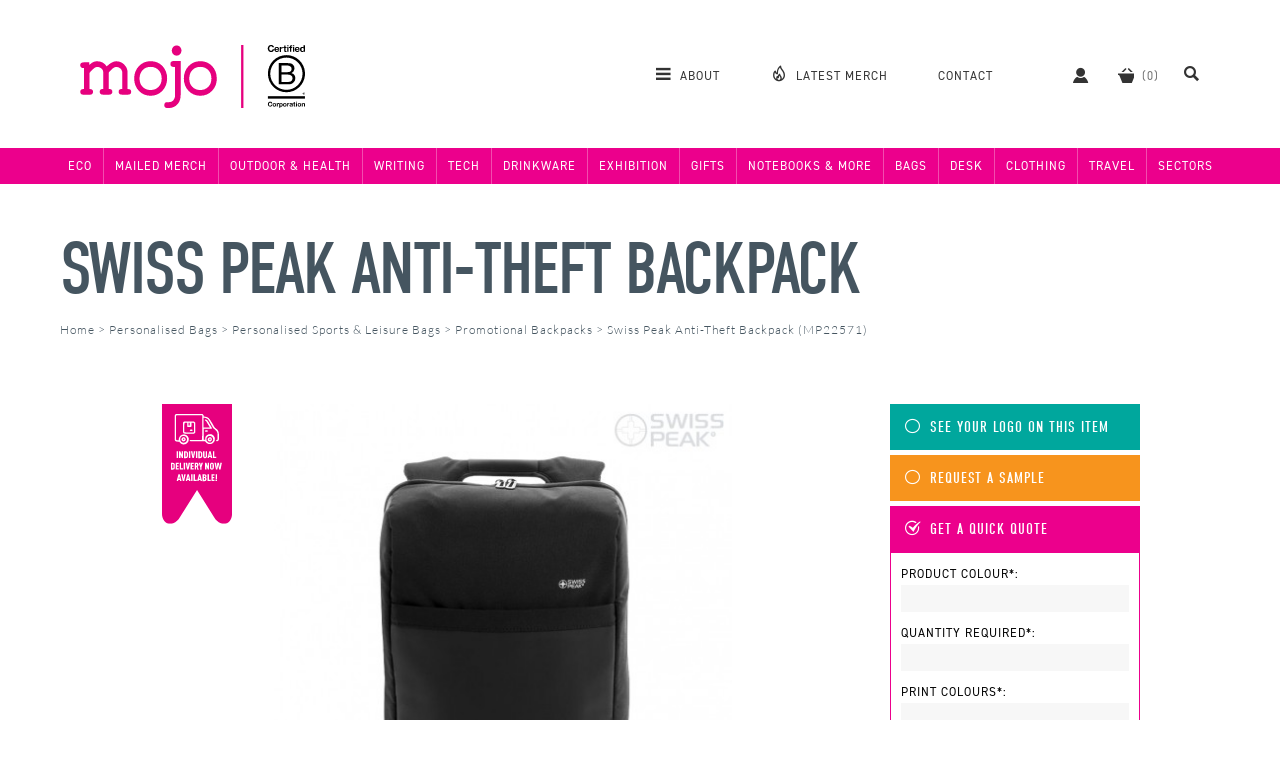

--- FILE ---
content_type: text/html; charset=UTF-8
request_url: https://www.mojopromotions.co.uk/swiss_peak_anti-theft_backpack
body_size: 19617
content:
<!DOCTYPE html>
<html lang="en-GB">
<head>
	<base href="https://www.mojopromotions.co.uk">
	<meta name="generator" content="ccms/0.2.0 (dgpCMS: http://nlife.com)">
	<meta http-equiv="Content-Type" content="text/html; charset=UTF-8">
	<title>Promotional Swiss Peak Anti-Theft Backpack, Personalised by MoJo Promotions</title>
	<meta name="google-site-verification" content="BvtfYKfcYX_SQkJ6n0itj_xC8abCCZOBzm9BsbqtSh8" />
	<meta name="viewport" content="width=device-width, initial-scale=1, shrink-to-fit=no" id="viewport" />
	<meta name="apple-mobile-web-app-title" content="MoJo" />
	<meta name="p:domain_verify" content="9534991491e4295ed105b9ddf1cfcd4b" />
	<meta name="description" content="Leave nothing to chance with our branded Swiss Peak Anti-Theft Backpack! Designed to keep all your daily essentials from your laptop to your bank cards safe, the Anti-Theft Backpack features a 15&quot; laptop pouch, RFID protection, and a handy USB output so you can charge on the go. It's minimalist style will never go out of style, and makes the perfect backdrop to show off your branding which can be custom printed to a range of positions and up to six bright colours. - supplied by Mojo Promotions in the UK." />
	<meta name="keywords" content="Personalised Swiss Peak Anti-Theft Backpack, Custom Printed Swiss Peak Anti-Theft Backpack, Branded Swiss Peak Anti-Theft Backpack, Promotional Swiss Peak Anti-Theft Backpack, Printed Swiss Peak Anti-Theft Backpack, Bespoke Swiss Peak Anti-Theft Backpack, " />
	<meta property="og:title" content="Swiss Peak Anti-Theft Backpack @ MoJo Promotions" />
	<meta property="og:description" content="Leave nothing to chance with our branded Swiss Peak Anti-Theft Backpack! Designed to keep all your daily essentials from your laptop to your bank cards safe, the Anti-Theft Backpack features a 15&quot; laptop pouch, RFID protection, and a handy USB output so you can charge on the go. It's minimalist style will never go out of style, and makes the perfect backdrop to show off your branding which can be custom printed to a range of positions and up to six bright colours." />
	<meta property="og:image" content="https://www.mojopromotions.co.uk/images/products/swiss_peak_anti-theft_backpack/736x485.jpg" />
	<link href="https://www.mojopromotions.co.uk/themes/v5/css/master.css?template=mojo_promotions&amp;v=1767792838" type="text/css" rel="stylesheet" />
	<link rel="apple-touch-icon" href="https://www.mojopromotions.co.uk/apple-touch-icon.png" type="image/png" sizes="180x180" />
	<link rel="icon" href="https://www.mojopromotions.co.uk/favicon-32x32.png" type="image/png" sizes="32x32" />
	<link rel="icon" href="https://www.mojopromotions.co.uk/favicon-16x16.png" type="image/png" sizes="16x16" />
	<link rel="mask-icon" href="https://www.mojopromotions.co.uk/safari-pinned-tab.svg" type="image/png" color="#5bbad5" />
	<link rel="shortcut icon" href="https://www.mojopromotions.co.uk/favicon.ico" type="image/x-icon" />
	<link rel="canonical" href="https://www.mojopromotions.co.uk/swiss_peak_anti-theft_backpack" />
	<script type="text/javascript" src="//ajax.googleapis.com/ajax/libs/jquery/1.12.4/jquery.min.js" defer="defer"></script>
	<script type="text/javascript">(function(a,e,c,f,g,b,d){var h={ak:"971785924",cl:"tf2pCJLE_VoQxI2xzwM"};a[c]=a[c]||function(){(a[c].q=a[c].q||[]).push(arguments)};a[f]||(a[f]=h.ak);b=e.createElement(g);b.async=1;b.src="//www.gstatic.com/wcm/loader.js";d=e.getElementsByTagName(g)[0];d.parentNode.insertBefore(b,d);a._googWcmGet=function(b,d,e){a[c](2,b,h,d,null,new Date,e)}})(window,document,"_googWcmImpl","_googWcmAk","script");</script>
	<script type="text/javascript" src="https://www.mojopromotions.co.uk/javascript/jquery.stickify.js?v=1502742742" defer="defer"></script>
	<script type="text/javascript" src="https://www.mojopromotions.co.uk/javascript/flexslider/2.6.3/jquery.flexslider.js?v=1751288222" defer="defer"></script>
	<script type="text/javascript" src="https://www.mojopromotions.co.uk/javascript/fancybox/3.5.7/jquery.fancybox.js?v=1751288270" defer="defer"></script>
	<script type="text/javascript" src="https://www.mojopromotions.co.uk/javascript/mojo.ui.js?v=1767793700" defer="defer"></script>
	<!--[if lt IE 9]><script type="text/javascript" src="//cdnjs.cloudflare.com/ajax/libs/html5shiv/3.7.3/html5shiv.min.js"></script><![endif]-->
	<script type="text/javascript">window.addEventListener("load", function () { _googWcmGet('mojoReplaceNumbers', '0116 261 6800');jQuery('body').append('<link rel="stylesheet" type="text/css" href="javascript/flexslider/2.6.3/flexslider.css"/>');jQuery(".flexwrapper").flexslider({slideshow:false,directionNav:false});jQuery('body').append('<link rel="stylesheet" type="text/css" href="javascript/fancybox/3.5.7/jquery.fancybox.min.css"/>'); });</script>
	<script type="application/ld+json">[{"@context":"http:\/\/schema.org","@type":"WebSite","name":"MoJo Promotions","url":"http:\/\/www.mojopromotions.co.uk","potentialAction":{"@type":"SearchAction","target":"http:\/\/www.mojopromotions.co.uk\/search?query={query}","query-input":"required name=query"}},{"@context":"http:\/\/schema.org\/","@type":"Product","name":"Swiss Peak Anti-Theft Backpack","image":"https:\/\/www.mojopromotions.co.uk\/images\/promotional-products\/bags\/back-packs\/swiss-peak-anti-theft-backpack\/740x470.jpg","description":"Official Swiss Peak Product. PVC-Free Bag with Laptop Pouch, RFID Protection & USB Output.","mpn":"MP22571","offers":{"@type":"Offer","priceCurrency":"GBP","price":"30.28","itemCondition":"http:\/\/schema.org\/NewCondition","availability":"http:\/\/schema.org\/InStock","seller":{"@type":"Organization","name":"MoJo Promotions"}}},{"@context":"http:\/\/schema.org","@type":"BreadcrumbList","itemListElement":[{"@type":"ListItem","position":1,"item":{"@id":"https:\/\/www.mojopromotions.co.uk\/personalised_bags","name":"Personalised Bags"}},{"@type":"ListItem","position":2,"item":{"@id":"https:\/\/www.mojopromotions.co.uk\/personalised_sports_and_leisure_bags","name":"Personalised Sports & Leisure Bags"}},{"@type":"ListItem","position":3,"item":{"@id":"https:\/\/www.mojopromotions.co.uk\/custom_printed_back_packs","name":"Promotional Backpacks"}},{"@type":"ListItem","position":4,"item":{"@id":"https:\/\/www.mojopromotions.co.uk\/swiss_peak_anti-theft_backpack","name":"Swiss Peak Anti-Theft Backpack (MP22571)"}}]}]</script>
	<!-- Google Tag Manager -->
	<script>(function(w,d,s,l,i){w[l]=w[l]||[];w[l].push({'gtm.start':
	new Date().getTime(),event:'gtm.js'});var f=d.getElementsByTagName(s)[0],
	j=d.createElement(s),dl=l!='dataLayer'?'&l='+l:'';j.async=true;j.src=
	'https://www.googletagmanager.com/gtm.js?id='+i+dl;f.parentNode.insertBefore(j,f);
	})(window,document,'script','dataLayer','GTM-P9RLSPL2');</script>
	<!-- End Google Tag Manager -->
</head>
<body id="top">
<!-- Google Tag Manager (noscript) -->
<noscript><iframe src="https://www.googletagmanager.com/ns.html?id=GTM-P9RLSPL2" height="0" width="0" style="display:none;visibility:hidden"></iframe></noscript>
<!-- End Google Tag Manager (noscript) -->
<div id="template" class="site-core"><div class="template-overlay"></div><header id="header" class="header header-new"><div class="inner branding"><div class="logo-wrap"><p class="logo"><a href="https://www.mojopromotions.co.uk/"><img src="themes/v5/images/logo-b.svg" width="225" height="63" alt="MoJo Promotions"></a></p>
<ul class="for-mobile toggles"><li class=" first"><span class="icon-mojo icon-mojo-search ui-toggle-search"></span></li><li class=" last"><span class="icon-mojo icon-mojo-menu ui-toggle-menu"></span></li></ul>
</div><nav class="main-menu"><ul class="content-menu"><li class=" first"><a class="ui-toggle-main-menu" href="about"><span class="icon-mojo icon-mojo-menu "></span> <span class="label">About</span></a><ul><li class=" first"><a href="about"><span class="icon-mojo icon-mojo-menu-about "></span>Our Story</a></li><li><a href="team"><span class="icon-mojo icon-mojo-menu-team "></span>The Team</a></li><li><a href="services"><span class="icon-mojo icon-mojo-menu-services "></span>Services</a></li><li><a href="portfolio"><span class="icon-mojo icon-mojo-menu-portfolio "></span>Portfolio</a></li><li><a href="journal"><span class="icon-mojo icon-mojo-menu-journal "></span>Work Journal</a></li><li class=" last"><a href="writings"><span class="icon-mojo icon-mojo-menu-writings "></span>Writings</a></li></ul>
</li><li><a class="mojo-finest" href="top-100-products"><span class="icon-mojo icon-mojo-flame "></span> <span class="label">Latest Merch</span></a></li><li><a class="contact" href="contact"><span class="icon-mojo icon-mojo-callback "></span> <span class="label">Contact</span></a></li><li><a rel="nofollow" class="account" title="Your Account" href="login?referer=user"><span class="icon-mojo icon-mojo-user "></span> <span class="label">Account</span></a></li><li><a rel="nofollow" title="View Basket" class="basket" data-basket-count="0" href="https://www.mojopromotions.co.uk/basket"><span class="icon-mojo icon-mojo-basket "></span> <span class="label">Basket</span></a></li><li class=" last"><a class="ui-toggle-search" href="search"><span class="icon-mojo icon-mojo-search "></span> <span class="label">Search</span></a></li></ul>

<form id="search" action="search" method="get" class="site-search" accept-charset="UTF-8">
<div class="fm-body">
	<span title="Close Search" class="icon-mojo icon-mojo-more-dots ui-toggle-search"></span><div class="fm-field fm-field-keywords">
	<label class="fm-field-name" for="query">Keywords:</label>
	<div class="fm-options"><span class="icon-mojo icon-mojo-search ui-toggle-search"></span><input  name="query" id="query" value="" class="textbox" type="text" placeholder="Search..."/></div>
</div>
</div><div class="fm-footer">
	<input type="submit" name="submit" id="submit3" value="Search" class="button button sprite" /> 
</div>
</form>
</nav></div><!-- cache: html:onwww.mojopromotions.co.uk/header/menu-bars @ 2026-01-28T11:07:03+00:00 --><nav class="menubar"><div class="inner"><ul class="departments"><li class=" first"><a class="department" title="Eco Friendly Products" href="personalised_eco_friendly_products">Eco</a><ul class="categories left with-banner" style="background-image:url(images/category-areas/eco_friendly_products/banner.jpg); background-image: image-set(url(images/category-areas/eco_friendly_products/banner.jpg) 1x, url(images/category-areas/eco_friendly_products/banner@2x.jpg) 2x);"><li class=" first last"><a class="category" href="browse_personalised_environmentally_friendly_products">Eco Merch</a><ul class="subcategories"><li class=" first"><a class="subcategory" href="custom_printed_b_corp">B Corp</a></li><li><a class="subcategory" href="custom_printed_eco_friendly_bags">Eco Bags</a></li><li><a class="subcategory" href="custom_printed_eco_clothing">Eco Clothing</a></li><li><a class="subcategory" href="custom_printed_eco_drink_accessories">Eco Drink Accessories</a></li><li><a class="subcategory" href="custom_printed_eco_drinkware">Eco Drinkware</a></li><li><a class="subcategory" href="custom_printed_eco_gifts">Eco Gifts</a></li><li><a class="subcategory" href="custom_printed_eco_giveaways">Eco Giveaways</a></li><li><a class="subcategory" href="custom_printed_eco_lanyards">Eco Lanyards</a></li><li><a class="subcategory" href="custom_printed_eco_notebooks">Eco Notebooks</a></li><li><a class="subcategory" href="custom_printed_eco_outdoor_products">Eco Outdoor Products</a></li><li><a class="subcategory" href="custom_printed_eco_plants">Eco Plants</a></li><li><a class="subcategory" href="custom_printed_eco_tech_products">Eco Tech Products</a></li><li><a class="subcategory" href="custom_printed_eco_writing_products">Eco Pens & Writing Products</a></li><li><a class="subcategory" href="custom_printed_eco-initiatives">Eco Initiatives</a></li><li><a class="subcategory" href="custom_printed_uk_made">UK Made Merch</a></li><li><a class="subcategory mojo-choice line" href="personalised_environmentally_friendly_products">See MoJo's Choice</a></li><li><a class="subcategory eco-options" href="eco_personalised_environmentally_friendly_products">Eco Options <span class="icon-mojo icon-mojo-eco "></span></a></li><li><a class="subcategory best-sellers" href="best_personalised_environmentally_friendly_products">Best Sellers</a></li><li class=" last"><a class="subcategory view-all" href="personalised_custom_printed_environmentally_friendly_products">View All</a></li></ul>
</li></ul>
</li><li><a class="department" title="Mailed Merch" href="personalised_mailed_merch">Mailed Merch</a><ul class="categories left with-banner" style="background-image:url(images/category-areas/mailed_merch/banner.jpg); background-image: image-set(url(images/category-areas/mailed_merch/banner.jpg) 1x, url(images/category-areas/mailed_merch/banner@2x.jpg) 2x);"><li class=" first"><a class="category" href="browse_personalised_gift_packaging">Gift Packaging</a><ul class="subcategories"><li class=" first"><a class="subcategory" href="custom_printed_gift_boxes">Gift Boxes</a></li><li><a class="subcategory" href="custom_printed_gift_wrapping">Gift Wrapping</a></li><li><a class="subcategory" href="custom_printed_notecards">Notecards</a></li><li><a class="subcategory" href="custom_printed_protective_packaging">Protective Packaging</a></li><li><a class="subcategory mojo-choice line" href="personalised_gift_packaging">See MoJo's Choice</a></li><li><a class="subcategory eco-options" href="eco_personalised_gift_packaging">Eco Options <span class="icon-mojo icon-mojo-eco "></span></a></li><li><a class="subcategory best-sellers" href="best_personalised_gift_packaging">Best Sellers</a></li><li class=" last"><a class="subcategory view-all" href="personalised_custom_printed_gift_packaging">View All</a></li></ul>
</li><li><a class="category" href="browse_personalised_retail_treats">Retail Treats</a><ul class="subcategories"><li class=" first"><a class="subcategory" href="custom_printed_alcoholic_drinks">Alcoholic Drinks</a></li><li><a class="subcategory" href="custom_printed_books">Books</a></li><li><a class="subcategory" href="custom_printed_gift_vouchers">Gift Vouchers</a></li><li><a class="subcategory" href="custom_printed_retail_biscuits">Retail Biscuits</a></li><li><a class="subcategory" href="custom_printed_retail_chocolate">Retail Chocolate & Sweets</a></li><li><a class="subcategory" href="custom_printed_retail_gifts">Retail Gifts</a></li><li><a class="subcategory" href="custom_printed_savoury_snacks">Savoury Snacks</a></li><li><a class="subcategory" href="custom_printed_soft_drinks">Soft Drinks</a></li><li><a class="subcategory" href="custom_printed_tea_coffee">Tea & Coffee</a></li><li><a class="subcategory mojo-choice line" href="personalised_retail_treats">See MoJo's Choice</a></li><li><a class="subcategory eco-options" href="eco_personalised_retail_treats">Eco Options <span class="icon-mojo icon-mojo-eco "></span></a></li><li><a class="subcategory best-sellers" href="best_personalised_retail_treats">Best Sellers</a></li><li class=" last"><a class="subcategory view-all" href="personalised_custom_printed_retail_treats">View All</a></li></ul>
</li><li><a class="category" href="browse_personalised_branded_gifts">Branded Gifts</a><ul class="subcategories"><li class=" first"><a class="subcategory" href="custom_printed_luxury_gifts">Luxury Gifts</a></li><li><a class="subcategory" href="custom_printed_quirky_items">Quirky Items</a></li><li><a class="subcategory mojo-choice line" href="personalised_branded_gifts">See MoJo's Choice</a></li><li><a class="subcategory eco-options" href="eco_personalised_branded_gifts">Eco Options <span class="icon-mojo icon-mojo-eco "></span></a></li><li><a class="subcategory best-sellers" href="best_personalised_branded_gifts">Best Sellers</a></li><li class=" last"><a class="subcategory view-all" href="personalised_custom_printed_branded_gifts">View All</a></li></ul>
</li><li class=" last"><a class="category" href="browse_personalised_pre-made_mailers">Pre-Made Mailers</a><ul class="subcategories"><li class=" first"><a class="subcategory" href="custom_printed_gift_set_mailers">Gift Set Mailers</a></li><li><a class="subcategory" href="custom_printed_mailed_merch_boxes">Mailed Merch Box</a></li><li><a class="subcategory" href="custom_printed_winter_packs">Winter Packs</a></li><li><a class="subcategory mojo-choice line" href="personalised_pre-made_mailers">See MoJo's Choice</a></li><li><a class="subcategory eco-options" href="eco_personalised_pre-made_mailers">Eco Options <span class="icon-mojo icon-mojo-eco "></span></a></li><li><a class="subcategory best-sellers" href="best_personalised_pre-made_mailers">Best Sellers</a></li><li class=" last"><a class="subcategory view-all" href="personalised_custom_printed_pre-made_mailers">View All</a></li></ul>
</li></ul>
</li><li><a class="department" href="personalised_outdoor_and_sport">Outdoor & Health</a><ul class="categories left with-banner" style="background-image:url(images/category-areas/outdoor_and_sport/banner.jpg); background-image: image-set(url(images/category-areas/outdoor_and_sport/banner.jpg) 1x, url(images/category-areas/outdoor_and_sport/banner@2x.jpg) 2x);"><li class=" first"><a class="category" href="browse_personalised_outdoor_and_leisure_products">Outdoor Products</a><ul class="subcategories"><li class=" first"><a class="subcategory" href="custom_printed_binoculars">Binoculars</a></li><li><a class="subcategory" href="custom_printed_can_coolers">Can Coolers</a></li><li><a class="subcategory" href="custom_printed_compasses">Compasses</a></li><li><a class="subcategory" href="custom_printed_ear_plugs">Ear Plugs</a></li><li><a class="subcategory" href="custom_printed_lighters">Lighters</a></li><li><a class="subcategory" href="custom_printed_maglites">Maglites</a></li><li><a class="subcategory" href="custom_printed_matchboxes">Matchboxes</a></li><li><a class="subcategory" href="custom_printed_outdoor_products">Outdoor Products</a></li><li><a class="subcategory" href="custom_printed_penknives">Penknives</a></li><li><a class="subcategory" href="custom_printed_schwarzwolf_products">Schwarzwolf Products</a></li><li><a class="subcategory" href="custom_printed_torches">Torches</a></li><li><a class="subcategory" href="custom_printed_zippo_lighters">Zippo Lighters</a></li><li><a class="subcategory" href="custom_printed_victorinox_products">Victorinox Products</a></li><li><a class="subcategory mojo-choice line" href="personalised_outdoor_and_leisure_products">See MoJo's Choice</a></li><li><a class="subcategory eco-options" href="eco_personalised_outdoor_and_leisure_products">Eco Options <span class="icon-mojo icon-mojo-eco "></span></a></li><li><a class="subcategory best-sellers" href="best_personalised_outdoor_and_leisure_products">Best Sellers</a></li><li class=" last"><a class="subcategory view-all" href="personalised_custom_printed_outdoor_and_leisure_products">View All</a></li></ul>
</li><li><a class="category" href="browse_personalised_sport_and_exercise">Sport & Exercise</a><ul class="subcategories"><li class=" first"><a class="subcategory" href="custom_printed_armbands">Armbands</a></li><li><a class="subcategory" href="custom_printed_balls">Balls</a></li><li><a class="subcategory" href="custom_printed_beach_balls">Beach balls</a></li><li><a class="subcategory" href="custom_printed_beach_products">Beach Products</a></li><li><a class="subcategory" href="custom_printed_exercise_bands">Exercise Bands</a></li><li><a class="subcategory" href="custom_printed_football_products">Football Products</a></li><li><a class="subcategory" href="custom_printed_frisbees">Frisbees</a></li><li><a class="subcategory" href="custom_printed_health_and_fitness">Health & Fitness</a></li><li><a class="subcategory" href="custom_printed_pedometers">Pedometers</a></li><li><a class="subcategory" href="custom_printed_sports_products">Sports Products</a></li><li><a class="subcategory" href="custom_printed_stopwatches">Stopwatches</a></li><li><a class="subcategory" href="custom_printed_towels">Towels</a></li><li><a class="subcategory mojo-choice line" href="personalised_sport_and_exercise">See MoJo's Choice</a></li><li><a class="subcategory eco-options" href="eco_personalised_sport_and_exercise">Eco Options <span class="icon-mojo icon-mojo-eco "></span></a></li><li><a class="subcategory best-sellers" href="best_personalised_sport_and_exercise">Best Sellers</a></li><li class=" last"><a class="subcategory view-all" href="personalised_custom_printed_sport_and_exercise">View All</a></li></ul>
</li><li><a class="category" href="browse_personalised_health">Health</a><ul class="subcategories"><li class=" first"><a class="subcategory" href="custom_printed_antibac_products">Antibac Products</a></li><li><a class="subcategory" href="custom_printed_first_aid_kits">First Aid Kits</a></li><li><a class="subcategory" href="custom_printed_hand_sanitiser">Hand Sanitiser</a></li><li><a class="subcategory" href="custom_printed_lip_balm">Lip Balm</a></li><li><a class="subcategory" href="custom_printed_manicure_sets">Manicure Sets</a></li><li><a class="subcategory" href="custom_printed_personal_alarm">Personal Alarm</a></li><li><a class="subcategory" href="custom_printed_plasters1">Plasters</a></li><li><a class="subcategory" href="custom_printed_tissues">Tissues</a></li><li><a class="subcategory mojo-choice line" href="personalised_health">See MoJo's Choice</a></li><li><a class="subcategory eco-options" href="eco_personalised_health">Eco Options <span class="icon-mojo icon-mojo-eco "></span></a></li><li><a class="subcategory best-sellers" href="best_personalised_health">Best Sellers</a></li><li class=" last"><a class="subcategory view-all" href="personalised_custom_printed_health">View All</a></li></ul>
</li><li><a class="category" href="browse_personalised_umbrellas">Umbrellas</a><ul class="subcategories"><li class=" first"><a class="subcategory" href="custom_printed_fare_umbrellas">Fare Umbrellas</a></li><li><a class="subcategory" href="custom_printed_gazebos">Gazebos</a></li><li><a class="subcategory" href="custom_printed_golf_umbrellas">Golf Umbrellas</a></li><li><a class="subcategory" href="custom_printed_parasols">Parasols</a></li><li><a class="subcategory" href="custom_printed_telescopic_umbrellas">Telescopic Umbrellas</a></li><li><a class="subcategory" href="custom_printed_traditional_umbrellas">Traditional Umbrellas</a></li><li><a class="subcategory" href="custom_printed_vented_umbrellas">Vented Umbrellas</a></li><li><a class="subcategory mojo-choice line" href="personalised_umbrellas">See MoJo's Choice</a></li><li><a class="subcategory eco-options" href="eco_personalised_umbrellas">Eco Options <span class="icon-mojo icon-mojo-eco "></span></a></li><li><a class="subcategory best-sellers" href="best_personalised_umbrellas">Best Sellers</a></li><li class=" last"><a class="subcategory view-all" href="personalised_custom_printed_umbrellas">View All</a></li></ul>
</li><li class=" last"><a class="category" href="browse_personalised_golf_products">Golf</a><ul class="subcategories"><li class=" first"><a class="subcategory" href="custom_printed_golf_accessories">Golf Accessories</a></li><li><a class="subcategory" href="custom_printed_golf_bags">Golf Bags</a></li><li><a class="subcategory" href="custom_printed_golf_balls">Golf Balls</a></li><li><a class="subcategory" href="custom_printed_golf_packs">Golf Packs</a></li><li><a class="subcategory" href="custom_printed_golf_tees">Golf Tees</a></li><li><a class="subcategory" href="custom_printed_golf_umbrellas">Golf Umbrellas</a></li><li><a class="subcategory mojo-choice line" href="personalised_golf_products">See MoJo's Choice</a></li><li><a class="subcategory eco-options" href="eco_personalised_golf_products">Eco Options <span class="icon-mojo icon-mojo-eco "></span></a></li><li><a class="subcategory best-sellers" href="best_personalised_golf_products">Best Sellers</a></li><li class=" last"><a class="subcategory view-all" href="personalised_custom_printed_golf_products">View All</a></li></ul>
</li></ul>
</li><li><a class="department" href="personalised_writing">Writing</a><ul class="categories left with-banner" style="background-image:url(images/category-areas/writing/banner.jpg); background-image: image-set(url(images/category-areas/writing/banner.jpg) 1x, url(images/category-areas/writing/banner@2x.jpg) 2x);"><li class=" first"><a class="category" href="browse_personalised_pen_types">General Pen Types</a><ul class="subcategories"><li class=" first"><a class="subcategory" href="custom_printed_ballpens">Ballpens</a></li><li><a class="subcategory" href="custom_printed_fountain_pens">Fountain Pens</a></li><li><a class="subcategory" href="custom_printed_gel_pens">Gel Pens</a></li><li><a class="subcategory" href="custom_printed_highlighter_pens">Highlighter Pens</a></li><li><a class="subcategory" href="custom_printed_marker_pens">Marker Pens</a></li><li><a class="subcategory" href="custom_printed_metal_pens">Metal Pens</a></li><li><a class="subcategory" href="custom_printed_refillable_pens">Refillable Pens</a></li><li><a class="subcategory" href="custom_printed_rollerballs">Rollerballs</a></li><li><a class="subcategory mojo-choice line" href="personalised_pen_types">See MoJo's Choice</a></li><li><a class="subcategory eco-options" href="eco_personalised_pen_types">Eco Options <span class="icon-mojo icon-mojo-eco "></span></a></li><li><a class="subcategory best-sellers" href="best_personalised_pen_types">Best Sellers</a></li><li class=" last"><a class="subcategory view-all" href="personalised_custom_printed_pen_types">View All</a></li></ul>
</li><li><a class="category" href="browse_personalised_plastic_pens">Plastic Pen Types</a><ul class="subcategories"><li class=" first"><a class="subcategory" href="custom_printed_budget_plastic_pens">Budget Plastic Pens</a></li><li><a class="subcategory" href="custom_printed_click_action_pens">Click Action Pens</a></li><li><a class="subcategory" href="custom_printed_soft_touch_pens">Soft Touch Pens</a></li><li><a class="subcategory" href="custom_printed_stick_pens">Stick Pens</a></li><li><a class="subcategory" href="custom_printed_twist_action_pens">Twist Action Pens</a></li><li><a class="subcategory mojo-choice line" href="personalised_plastic_pens">See MoJo's Choice</a></li><li><a class="subcategory eco-options" href="eco_personalised_plastic_pens">Eco Options <span class="icon-mojo icon-mojo-eco "></span></a></li><li><a class="subcategory best-sellers" href="best_personalised_plastic_pens">Best Sellers</a></li><li class=" last"><a class="subcategory view-all" href="personalised_custom_printed_plastic_pens">View All</a></li></ul>
</li><li><a class="category" href="browse_personalised_pencils">Pencils</a><ul class="subcategories"><li class=" first"><a class="subcategory" href="custom_printed_erasers">Erasers</a></li><li><a class="subcategory" href="custom_printed_pencils">Pencils</a></li><li><a class="subcategory" href="custom_printed_pencil_cases">Pencil Cases</a></li><li><a class="subcategory" href="custom_printed_pencils_colouring">Pencils - Colouring</a></li><li><a class="subcategory" href="custom_printed_pencil_sharpeners">Pencil Sharpeners</a></li><li><a class="subcategory mojo-choice line" href="personalised_pencils">See MoJo's Choice</a></li><li><a class="subcategory eco-options" href="eco_personalised_pencils">Eco Options <span class="icon-mojo icon-mojo-eco "></span></a></li><li><a class="subcategory best-sellers" href="best_personalised_pencils">Best Sellers</a></li><li class=" last"><a class="subcategory view-all" href="personalised_custom_printed_pencils">View All</a></li></ul>
</li><li><a class="category" href="browse_personalised_stationery">Stationery</a><ul class="subcategories"><li class=" first"><a class="subcategory" href="custom_printed_paperclips">Paperclips</a></li><li><a class="subcategory" href="custom_printed_pen_refills">Pen Refills</a></li><li><a class="subcategory" href="custom_printed_rulers">Rulers</a></li><li><a class="subcategory mojo-choice line" href="personalised_stationery">See MoJo's Choice</a></li><li><a class="subcategory eco-options" href="eco_personalised_stationery">Eco Options <span class="icon-mojo icon-mojo-eco "></span></a></li><li><a class="subcategory best-sellers" href="best_personalised_stationery">Best Sellers</a></li><li class=" last"><a class="subcategory view-all" href="personalised_custom_printed_stationery">View All</a></li></ul>
</li><li><a class="category" href="browse_personalised_pen_brands">Pen Brands</a><ul class="subcategories"><li class=" first"><a class="subcategory" href="custom_printed_bic_pens">BIC Pens</a></li><li><a class="subcategory" href="custom_printed_cross_pens">Cross Pens</a></li><li><a class="subcategory" href="custom_printed_lamy_pens1">LAMY Pens</a></li><li><a class="subcategory" href="custom_printed_paper_mate_pens">Paper Mate Pens</a></li><li><a class="subcategory" href="custom_printed_parker_pens">Parker Pens</a></li><li><a class="subcategory" href="custom_printed_prodir_pens">Prodir Pens</a></li><li><a class="subcategory" href="custom_printed_rotring_pens">Rotring Pens</a></li><li><a class="subcategory" href="custom_printed_senator_pens">Senator Pens</a></li><li><a class="subcategory" href="custom_printed_sheaffer_pens">Sheaffer Pens</a></li><li><a class="subcategory" href="custom_printed_stilolinea">Stilolinea</a></li><li><a class="subcategory" href="custom_printed_uni-ball_pens">Uni-Ball Pens</a></li><li><a class="subcategory" href="custom_printed_waterman_pens">Waterman Pens</a></li><li><a class="subcategory mojo-choice line" href="personalised_pen_brands">See MoJo's Choice</a></li><li><a class="subcategory eco-options" href="eco_personalised_pen_brands">Eco Options <span class="icon-mojo icon-mojo-eco "></span></a></li><li><a class="subcategory best-sellers" href="best_personalised_pen_brands">Best Sellers</a></li><li class=" last"><a class="subcategory view-all" href="personalised_custom_printed_pen_brands">View All</a></li></ul>
</li><li class=" last"><a class="category" href="browse_personalised_specialist_pens">Specialist Pen Ranges</a><ul class="subcategories"><li class=" first"><a class="subcategory" href="custom_printed_pen_sets">Gift Pen Sets</a></li><li><a class="subcategory" href="custom_printed_novelty_pens">Novelty Pens</a></li><li><a class="subcategory" href="custom_printed_recycled_pens_and_pencils">Recycled Pens & Pencils</a></li><li><a class="subcategory" href="custom_printed_touch_screen_stylus_pens">Touch Screen Stylus Pens</a></li><li><a class="subcategory" href="custom_printed_wooden_pens">Wooden Pens</a></li><li><a class="subcategory mojo-choice line" href="personalised_specialist_pens">See MoJo's Choice</a></li><li><a class="subcategory eco-options" href="eco_personalised_specialist_pens">Eco Options <span class="icon-mojo icon-mojo-eco "></span></a></li><li><a class="subcategory best-sellers" href="best_personalised_specialist_pens">Best Sellers</a></li><li class=" last"><a class="subcategory view-all" href="personalised_custom_printed_specialist_pens">View All</a></li></ul>
</li></ul>
</li><li><a class="department" href="personalised_electronic">Tech</a><ul class="categories left with-banner" style="background-image:url(images/category-areas/electronic/banner.jpg); background-image: image-set(url(images/category-areas/electronic/banner.jpg) 1x, url(images/category-areas/electronic/banner@2x.jpg) 2x);"><li class=" first"><a class="category" href="browse_personalised_latest_tech">Latest Tech</a><ul class="subcategories"><li class=" first"><a class="subcategory" href="custom_printed_gadgets">Gadgets</a></li><li><a class="subcategory" href="custom_printed_key_finders">Key Finders</a></li><li><a class="subcategory" href="custom_printed_power_banks">Power Banks</a></li><li><a class="subcategory" href="custom_printed_smart_watches">Smart Watches</a></li><li><a class="subcategory" href="custom_printed_virtual_reality_glasses">Virtual Reality Glasses</a></li><li><a class="subcategory" href="custom_printed_webcam_covers">Webcam Covers</a></li><li><a class="subcategory" href="custom_printed_wireless_chargers">Wireless Chargers</a></li><li><a class="subcategory" href="custom_printed_xoopar">Xoopar</a></li><li><a class="subcategory mojo-choice line" href="personalised_latest_tech">See MoJo's Choice</a></li><li><a class="subcategory eco-options" href="eco_personalised_latest_tech">Eco Options <span class="icon-mojo icon-mojo-eco "></span></a></li><li><a class="subcategory best-sellers" href="best_personalised_latest_tech">Best Sellers</a></li><li class=" last"><a class="subcategory view-all" href="personalised_custom_printed_latest_tech">View All</a></li></ul>
</li><li><a class="category" href="browse_personalised_audio">Audio</a><ul class="subcategories"><li class=" first"><a class="subcategory" href="custom_printed_earphones">Earphones</a></li><li><a class="subcategory" href="custom_printed_headphones">Headphones</a></li><li><a class="subcategory" href="custom_printed_speakers">Speakers</a></li><li><a class="subcategory mojo-choice line" href="personalised_audio">See MoJo's Choice</a></li><li><a class="subcategory eco-options" href="eco_personalised_audio">Eco Options <span class="icon-mojo icon-mojo-eco "></span></a></li><li><a class="subcategory best-sellers" href="best_personalised_audio">Best Sellers</a></li><li class=" last"><a class="subcategory view-all" href="personalised_custom_printed_audio">View All</a></li></ul>
</li><li><a class="category" href="browse_personalised_phone_and_tablet">Phone & Tablet</a><ul class="subcategories"><li class=" first"><a class="subcategory" href="custom_printed_chargers">Chargers & Adapters</a></li><li><a class="subcategory" href="custom_printed_iphone_accessories">iPhone Accessories</a></li><li><a class="subcategory" href="custom_printed_ipad_cases">iPad Cases</a></li><li><a class="subcategory" href="custom_printed_phone_accessories">Phone Accessories</a></li><li><a class="subcategory" href="custom_printed_phone_cases">Phone Cases</a></li><li><a class="subcategory" href="custom_printed_phone_holders">Phone Holders</a></li><li><a class="subcategory" href="custom_printed_screen_cleaners">Screen Cleaners</a></li><li><a class="subcategory mojo-choice line" href="personalised_phone_and_tablet">See MoJo's Choice</a></li><li><a class="subcategory eco-options" href="eco_personalised_phone_and_tablet">Eco Options <span class="icon-mojo icon-mojo-eco "></span></a></li><li><a class="subcategory best-sellers" href="best_personalised_phone_and_tablet">Best Sellers</a></li><li class=" last"><a class="subcategory view-all" href="personalised_custom_printed_phone_and_tablet">View All</a></li></ul>
</li><li><a class="category" href="browse_personalised_usbs">USBs</a><ul class="subcategories"><li class=" first"><a class="subcategory" href="custom_printed_usb_flashdrives_bespoke">USB Flashdrives: Bespoke</a></li><li><a class="subcategory" href="custom_printed_usb_flashdrives_premium">USB Flashdrives: Premium</a></li><li><a class="subcategory" href="custom_printed_usb_flashdrives_value">USB Flashdrives: Value</a></li><li><a class="subcategory mojo-choice line" href="personalised_usbs">See MoJo's Choice</a></li><li><a class="subcategory eco-options" href="eco_personalised_usbs">Eco Options <span class="icon-mojo icon-mojo-eco "></span></a></li><li><a class="subcategory best-sellers" href="best_personalised_usbs">Best Sellers</a></li><li class=" last"><a class="subcategory view-all" href="personalised_custom_printed_usbs">View All</a></li></ul>
</li><li><a class="category" href="browse_personalised_pc_items">PC Items</a><ul class="subcategories"><li class=" first"><a class="subcategory" href="custom_printed_computer_accessories">Computer Accessories</a></li><li><a class="subcategory" href="custom_printed_computer_mice">Computer Mice</a></li><li><a class="subcategory" href="custom_printed_hubs">Hubs</a></li><li><a class="subcategory" href="custom_printed_laptop_sleeves1">Laptop Sleeves</a></li><li><a class="subcategory" href="custom_printed_screen_cloths">Screen Cloths</a></li><li><a class="subcategory" href="custom_printed_wrist_rests">Wrist Rests</a></li><li><a class="subcategory mojo-choice line" href="personalised_pc_items">See MoJo's Choice</a></li><li><a class="subcategory eco-options" href="eco_personalised_pc_items">Eco Options <span class="icon-mojo icon-mojo-eco "></span></a></li><li><a class="subcategory best-sellers" href="best_personalised_pc_items">Best Sellers</a></li><li class=" last"><a class="subcategory view-all" href="personalised_custom_printed_pc_items">View All</a></li></ul>
</li><li class=" last"><a class="category" href="browse_personalised_classic_tech">Classic Tech Items</a><ul class="subcategories"><li class=" first"><a class="subcategory" href="custom_printed_alarm_clocks">Alarm Clocks</a></li><li><a class="subcategory" href="custom_printed_cameras">Cameras</a></li><li><a class="subcategory" href="custom_printed_clocks">Clocks</a></li><li><a class="subcategory" href="custom_printed_laser_pointers">Laser Pointers</a></li><li><a class="subcategory" href="custom_printed_radios">Radios</a></li><li><a class="subcategory mojo-choice line" href="personalised_classic_tech">See MoJo's Choice</a></li><li><a class="subcategory eco-options" href="eco_personalised_classic_tech">Eco Options <span class="icon-mojo icon-mojo-eco "></span></a></li><li><a class="subcategory best-sellers" href="best_personalised_classic_tech">Best Sellers</a></li><li class=" last"><a class="subcategory view-all" href="personalised_custom_printed_classic_tech">View All</a></li></ul>
</li></ul>
</li><li><a class="department" href="personalised_drinkware">Drinkware</a><ul class="categories left with-banner" style="background-image:url(images/category-areas/drinkware/banner.jpg); background-image: image-set(url(images/category-areas/drinkware/banner.jpg) 1x, url(images/category-areas/drinkware/banner@2x.jpg) 2x);"><li class=" first"><a class="category" href="browse_personalised_drinkware_brands">Drinkware Brands</a><ul class="subcategories"><li class=" first"><a class="subcategory" href="custom_printed_camelbak">Camelbak</a></li><li><a class="subcategory" href="custom_printed_circularandco">Circular & Co</a></li><li><a class="subcategory" href="custom_printed_chillys">Chilly's</a></li><li><a class="subcategory" href="custom_printed_contigo">Contigo</a></li><li><a class="subcategory" href="custom_printed_dopper">Dopper</a></li><li><a class="subcategory" href="custom_printed_ecoffee">Ecoffee</a></li><li><a class="subcategory" href="custom_printed_ocean_bottle">Ocean Bottle</a></li><li><a class="subcategory" href="custom_printed_stanley">Stanley</a></li><li><a class="subcategory" href="custom_printed_stojo">Stojo</a></li><li><a class="subcategory" href="custom_printed_tacx_bottles">Tacx Bottles</a></li><li><a class="subcategory" href="custom_printed_yeti">Yeti</a></li><li><a class="subcategory mojo-choice line" href="personalised_drinkware_brands">See MoJo's Choice</a></li><li><a class="subcategory eco-options" href="eco_personalised_drinkware_brands">Eco Options <span class="icon-mojo icon-mojo-eco "></span></a></li><li><a class="subcategory best-sellers" href="best_personalised_drinkware_brands">Best Sellers</a></li><li class=" last"><a class="subcategory view-all" href="personalised_custom_printed_drinkware_brands">View All</a></li></ul>
</li><li><a class="category" href="browse_personalised_mugs">Mugs</a><ul class="subcategories"><li class=" first"><a class="subcategory" href="custom_printed_bone_china_mugs">Bone China Mugs</a></li><li><a class="subcategory" href="custom_printed_classicmugs">Classic Mugs</a></li><li><a class="subcategory" href="custom_printed_earthenware_mugs">Earthenware Mugs</a></li><li><a class="subcategory" href="custom_printed_full_colour_mugs">Full Colour Mugs</a></li><li><a class="subcategory" href="custom_printed_glass_mugs">Glass Mugs</a></li><li><a class="subcategory" href="custom_printed_pantone_matched_mugs">Pantone Matched Mugs</a></li><li><a class="subcategory" href="custom_printed_plastic_mugs">Plastic Mugs</a></li><li><a class="subcategory" href="custom_printed_porcelain_mugs">Porcelain Mugs</a></li><li><a class="subcategory" href="custom_printed_unusual_mugs">Unusual Mugs</a></li><li><a class="subcategory mojo-choice line" href="personalised_mugs">See MoJo's Choice</a></li><li><a class="subcategory eco-options" href="eco_personalised_mugs">Eco Options <span class="icon-mojo icon-mojo-eco "></span></a></li><li><a class="subcategory best-sellers" href="best_personalised_mugs">Best Sellers</a></li><li class=" last"><a class="subcategory view-all" href="personalised_custom_printed_mugs">View All</a></li></ul>
</li><li><a class="category" href="browse_personalised_reusable_bottles">Reusable Bottles</a><ul class="subcategories"><li class=" first"><a class="subcategory" href="custom_printed_glass_water_bottles">Glass Water Bottles</a></li><li><a class="subcategory" href="custom_printed_metal_water_bottles">Metal Water Bottles</a></li><li><a class="subcategory" href="custom_printed_protein_shakers">Protein Shakers</a></li><li><a class="subcategory" href="custom_printed_sports_bottles">Sports Bottles</a></li><li><a class="subcategory mojo-choice line" href="personalised_reusable_bottles">See MoJo's Choice</a></li><li><a class="subcategory eco-options" href="eco_personalised_reusable_bottles">Eco Options <span class="icon-mojo icon-mojo-eco "></span></a></li><li><a class="subcategory best-sellers" href="best_personalised_reusable_bottles">Best Sellers</a></li><li class=" last"><a class="subcategory view-all" href="personalised_custom_printed_reusable_bottles">View All</a></li></ul>
</li><li><a class="category" href="browse_personalised_travel_mugs_and_flasks">Travel Mugs & Flasks</a><ul class="subcategories"><li class=" first"><a class="subcategory" href="custom_printed_flasks">Flasks</a></li><li><a class="subcategory" href="custom_printed_travel_mugs">Travel Mugs</a></li><li><a class="subcategory mojo-choice line" href="personalised_travel_mugs_and_flasks">See MoJo's Choice</a></li><li><a class="subcategory eco-options" href="eco_personalised_travel_mugs_and_flasks">Eco Options <span class="icon-mojo icon-mojo-eco "></span></a></li><li><a class="subcategory best-sellers" href="best_personalised_travel_mugs_and_flasks">Best Sellers</a></li><li class=" last"><a class="subcategory view-all" href="personalised_custom_printed_travel_mugs_and_flasks">View All</a></li></ul>
</li><li><a class="category" href="browse_personalised_drink_accessories">Drink Accessories</a><ul class="subcategories"><li class=" first"><a class="subcategory" href="custom_printed_bottle_openers">Bottle Openers</a></li><li><a class="subcategory" href="custom_printed_champagne_stoppers">Champagne Stoppers</a></li><li><a class="subcategory" href="custom_printed_corkscrews">Corkscrews</a></li><li><a class="subcategory" href="custom_printed_drinks_accessories">Drinks Accessories</a></li><li><a class="subcategory" href="custom_printed_hip_flasks">Hip Flasks</a></li><li><a class="subcategory" href="custom_printed_tankards">Tankards</a></li><li><a class="subcategory" href="custom_printed_wine_accessories">Wine Accessories</a></li><li><a class="subcategory" href="custom_printed_wine_stoppers">Wine Stoppers</a></li><li><a class="subcategory mojo-choice line" href="personalised_drink_accessories">See MoJo's Choice</a></li><li><a class="subcategory eco-options" href="eco_personalised_drink_accessories">Eco Options <span class="icon-mojo icon-mojo-eco "></span></a></li><li><a class="subcategory best-sellers" href="best_personalised_drink_accessories">Best Sellers</a></li><li class=" last"><a class="subcategory view-all" href="personalised_custom_printed_drink_accessories">View All</a></li></ul>
</li><li class=" last"><a class="category" href="browse_personalised_glass_and_crystal">Glass & Crystal</a><ul class="subcategories"><li class=" first"><a class="subcategory" href="custom_printed_decanter">Decanter</a></li><li><a class="subcategory" href="custom_printed_crystal_and_glass">Crystal & Glass</a></li><li><a class="subcategory" href="custom_printed_glassware">Glassware</a></li><li><a class="subcategory" href="custom_printed_whisky_glasses">Whisky Glasses</a></li><li><a class="subcategory" href="custom_printed_wine_glasses">Wine Glasses</a></li><li><a class="subcategory mojo-choice line" href="personalised_glass_and_crystal">See MoJo's Choice</a></li><li><a class="subcategory eco-options" href="eco_personalised_glass_and_crystal">Eco Options <span class="icon-mojo icon-mojo-eco "></span></a></li><li><a class="subcategory best-sellers" href="best_personalised_glass_and_crystal">Best Sellers</a></li><li class=" last"><a class="subcategory view-all" href="personalised_custom_printed_glass_and_crystal">View All</a></li></ul>
</li></ul>
</li><li><a class="department" href="personalised_trade_show_items">Exhibition</a><ul class="categories right with-banner" style="background-image:url(images/category-areas/trade_show_items/banner.jpg); background-image: image-set(url(images/category-areas/trade_show_items/banner.jpg) 1x, url(images/category-areas/trade_show_items/banner@2x.jpg) 2x);"><li class=" first"><a class="category" href="browse_personalised_team_identification">Team Identification</a><ul class="subcategories"><li class=" first"><a class="subcategory" href="custom_printed_badges">Badges</a></li><li><a class="subcategory" href="custom_printed_business_card_holders">Business Card Holders</a></li><li><a class="subcategory" href="custom_printed_cards">Cards</a></li><li><a class="subcategory" href="custom_printed_clipboards">Clipboards</a></li><li><a class="subcategory" href="custom_printed_lanyards">Lanyards</a></li><li><a class="subcategory" href="custom_printed_lanyard_extras">Lanyard Extras</a></li><li><a class="subcategory" href="custom_printed_polo_shirts">Polo Shirts</a></li><li><a class="subcategory" href="custom_printed_t_shirts">T-Shirts</a></li><li><a class="subcategory" href="custom_printed_sashes">Sashes</a></li><li><a class="subcategory mojo-choice line" href="personalised_team_identification">See MoJo's Choice</a></li><li><a class="subcategory eco-options" href="eco_personalised_team_identification">Eco Options <span class="icon-mojo icon-mojo-eco "></span></a></li><li><a class="subcategory best-sellers" href="best_personalised_team_identification">Best Sellers</a></li><li class=" last"><a class="subcategory view-all" href="personalised_custom_printed_team_identification">View All</a></li></ul>
</li><li><a class="category" href="browse_personalised_stand_identification">Stand Identification</a><ul class="subcategories"><li class=" first"><a class="subcategory" href="custom_printed_balloons">Balloons</a></li><li><a class="subcategory" href="custom_printed_banners">Banners</a></li><li><a class="subcategory" href="custom_printed_bunting">Bunting</a></li><li><a class="subcategory" href="custom_printed_chairs">Chairs</a></li><li><a class="subcategory" href="custom_printed_flags">Flags</a></li><li><a class="subcategory" href="custom_printed_table_cloths">Table Cloths</a></li><li><a class="subcategory mojo-choice line" href="personalised_stand_identification">See MoJo's Choice</a></li><li><a class="subcategory eco-options" href="eco_personalised_stand_identification">Eco Options <span class="icon-mojo icon-mojo-eco "></span></a></li><li><a class="subcategory best-sellers" href="best_personalised_stand_identification">Best Sellers</a></li><li class=" last"><a class="subcategory view-all" href="personalised_custom_printed_stand_identification">View All</a></li></ul>
</li><li><a class="category" href="browse_personalised_exhibition_bags">Exhibition Bags</a><ul class="subcategories"><li class=" first"><a class="subcategory" href="custom_printed_conference_bags">Conference Bags</a></li><li><a class="subcategory" href="custom_printed_cotton_bags">Cotton Bags</a></li><li><a class="subcategory" href="custom_printed_jute_bags">Jute Bags</a></li><li><a class="subcategory" href="custom_printed_paper_bags">Paper Bags</a></li><li><a class="subcategory" href="custom_printed_plastic_carrier_bags">Plastic Carrier Bags</a></li><li><a class="subcategory mojo-choice line" href="personalised_exhibition_bags">See MoJo's Choice</a></li><li><a class="subcategory eco-options" href="eco_personalised_exhibition_bags">Eco Options <span class="icon-mojo icon-mojo-eco "></span></a></li><li><a class="subcategory best-sellers" href="best_personalised_exhibition_bags">Best Sellers</a></li><li class=" last"><a class="subcategory view-all" href="personalised_custom_printed_exhibition_bags">View All</a></li></ul>
</li><li><a class="category" href="browse_personalised_giveaways">Giveaways</a><ul class="subcategories"><li class=" first"><a class="subcategory" href="custom_printed_bottle_opener_keyrings">Bottle Opener Keyrings</a></li><li><a class="subcategory" href="custom_printed_condoms">Condoms</a></li><li><a class="subcategory" href="custom_printed_eco_friendly_products">Eco Friendly Products</a></li><li><a class="subcategory" href="custom_printed_haribo_sweets">Haribo Sweets</a></li><li><a class="subcategory" href="custom_printed_logo_bugs">Logo Bugs</a></li><li><a class="subcategory" href="custom_printed_recycled_products">Recycled Products</a></li><li><a class="subcategory" href="custom_printed_silicone_bracelets">Silicone Bracelets</a></li><li><a class="subcategory" href="custom_printed_soft_toys">Soft Toys</a></li><li><a class="subcategory" href="custom_printed_stickers">Stickers</a></li><li><a class="subcategory" href="custom_printed_stress_toys">Stress Toys</a></li><li><a class="subcategory" href="custom_printed_wrist_bands">Wrist Bands</a></li><li><a class="subcategory" href="custom_printed_yo_yos">Yo-Yo's</a></li><li><a class="subcategory mojo-choice line" href="personalised_giveaways">See MoJo's Choice</a></li><li><a class="subcategory eco-options" href="eco_personalised_giveaways">Eco Options <span class="icon-mojo icon-mojo-eco "></span></a></li><li><a class="subcategory best-sellers" href="best_personalised_giveaways">Best Sellers</a></li><li class=" last"><a class="subcategory view-all" href="personalised_custom_printed_giveaways">View All</a></li></ul>
</li><li class=" last"><a class="category" href="browse_personalised_refreshments">Refreshments</a><ul class="subcategories"><li class=" first"><a class="subcategory" href="custom_printed_bottled_water">Bottled Water</a></li><li><a class="subcategory" href="custom_printed_chocolate">Chocolate</a></li><li><a class="subcategory" href="custom_printed_cups">Cups</a></li><li><a class="subcategory" href="custom_printed_drinks">Drinks</a></li><li><a class="subcategory" href="custom_printed_mints">Mints</a></li><li><a class="subcategory" href="custom_printed_paper_cups">Paper Cups</a></li><li><a class="subcategory" href="custom_printed_sweet_bags">Sweet Bags</a></li><li><a class="subcategory mojo-choice line" href="personalised_refreshments">See MoJo's Choice</a></li><li><a class="subcategory eco-options" href="eco_personalised_refreshments">Eco Options <span class="icon-mojo icon-mojo-eco "></span></a></li><li><a class="subcategory best-sellers" href="best_personalised_refreshments">Best Sellers</a></li><li class=" last"><a class="subcategory view-all" href="personalised_custom_printed_refreshments">View All</a></li></ul>
</li></ul>
</li><li><a class="department" href="personalised_gifts">Gifts</a><ul class="categories right with-banner" style="background-image:url(images/category-areas/gifts/banner.jpg); background-image: image-set(url(images/category-areas/gifts/banner.jpg) 1x, url(images/category-areas/gifts/banner@2x.jpg) 2x);"><li class=" first"><a class="category" href="browse_personalised_sweets">Sweets</a><ul class="subcategories"><li class=" first"><a class="subcategory" href="custom_printed_candy_canes">Candy Canes</a></li><li><a class="subcategory" href="custom_printed_haribo_sweets">Haribo Sweets</a></li><li><a class="subcategory" href="custom_printed_jelly_beans">Jelly Beans</a></li><li><a class="subcategory" href="custom_printed_jelly_belly_sweets">Jelly Belly Sweets</a></li><li><a class="subcategory" href="custom_printed_jelly_sweets">Jelly Sweets</a></li><li><a class="subcategory" href="custom_printed_lollipops">Lollipops</a></li><li><a class="subcategory" href="custom_printed_rock_sticks">Rock Sticks</a></li><li><a class="subcategory" href="custom_printed_sweet_bags">Sweet Bags</a></li><li><a class="subcategory" href="custom_printed_sweet_tins">Sweet Tins</a></li><li><a class="subcategory" href="custom_printed_sugar">Sugar</a></li><li><a class="subcategory mojo-choice line" href="personalised_sweets">See MoJo's Choice</a></li><li><a class="subcategory eco-options" href="eco_personalised_sweets">Eco Options <span class="icon-mojo icon-mojo-eco "></span></a></li><li><a class="subcategory best-sellers" href="best_personalised_sweets">Best Sellers</a></li><li class=" last"><a class="subcategory view-all" href="personalised_custom_printed_sweets">View All</a></li></ul>
</li><li><a class="category" href="browse_personalised_mints_and_more">Mints & More</a><ul class="subcategories"><li class=" first"><a class="subcategory" href="custom_printed_advent_calendars">Advent Calendars</a></li><li><a class="subcategory" href="custom_printed_biscuits">Biscuits</a></li><li><a class="subcategory" href="custom_printed_cakes">Cakes</a></li><li><a class="subcategory" href="custom_printed_chewing_gum">Chewing Gum</a></li><li><a class="subcategory" href="custom_printed_chocolate">Chocolate</a></li><li><a class="subcategory" href="custom_printed_christmas_items">Christmas Items</a></li><li><a class="subcategory" href="custom_printed_easter">Easter Sweets</a></li><li><a class="subcategory" href="custom_printed_fortune_cookies1">Fortune Cookies</a></li><li><a class="subcategory" href="custom_printed_mints">Mints</a></li><li><a class="subcategory" href="custom_printed_mint_tins">Mint Tins</a></li><li><a class="subcategory" href="custom_printed_popcorn">Popcorn</a></li><li><a class="subcategory mojo-choice line" href="personalised_mints_and_more">See MoJo's Choice</a></li><li><a class="subcategory eco-options" href="eco_personalised_mints_and_more">Eco Options <span class="icon-mojo icon-mojo-eco "></span></a></li><li><a class="subcategory best-sellers" href="best_personalised_mints_and_more">Best Sellers</a></li><li class=" last"><a class="subcategory view-all" href="personalised_custom_printed_mints_and_more">View All</a></li></ul>
</li><li><a class="category" href="browse_personalised_novelty_gifts">Novelty Gifts</a><ul class="subcategories"><li class=" first"><a class="subcategory" href="custom_printed_advertising_and_promotional">Advertising and Promotional</a></li><li><a class="subcategory" href="custom_printed_animal_soft_toy_screen_cleaners">Animal Screen Cleaners</a></li><li><a class="subcategory" href="custom_printed_art_sets">Art Sets</a></li><li><a class="subcategory" href="custom_printed_childrens_items">Childrens Items</a></li><li><a class="subcategory" href="custom_printed_condoms">Condoms</a></li><li><a class="subcategory" href="custom_printed_fridge_magnets">Fridge Magnets</a></li><li><a class="subcategory" href="custom_printed_give_aways">Give-aways</a></li><li><a class="subcategory" href="custom_printed_logo_bugs">Logo Bugs</a></li><li><a class="subcategory" href="custom_printed_miscellaneous">Miscellaneous</a></li><li><a class="subcategory" href="custom_printed_model_cars">Model Cars</a></li><li><a class="subcategory" href="custom_printed_money_boxes">Money Boxes</a></li><li><a class="subcategory" href="custom_printed_novelty_items">Novelty Items</a></li><li><a class="subcategory" href="custom_printed_piggy_banks">Piggy Banks</a></li><li><a class="subcategory" href="custom_printed_rainbow_merchandise">Rainbow Merchandise</a></li><li><a class="subcategory" href="custom_printed_soft_toys">Soft Toys</a></li><li><a class="subcategory" href="custom_printed_teddy_bears">Teddy Bears</a></li><li><a class="subcategory mojo-choice line" href="personalised_novelty_gifts">See MoJo's Choice</a></li><li><a class="subcategory eco-options" href="eco_personalised_novelty_gifts">Eco Options <span class="icon-mojo icon-mojo-eco "></span></a></li><li><a class="subcategory best-sellers" href="best_personalised_novelty_gifts">Best Sellers</a></li><li class=" last"><a class="subcategory view-all" href="personalised_custom_printed_novelty_gifts">View All</a></li></ul>
</li><li><a class="category" href="browse_personalised_keyrings">Keyrings</a><ul class="subcategories"><li class=" first"><a class="subcategory" href="custom_printed_bottle_opener_keyrings">Bottle Opener Keyrings</a></li><li><a class="subcategory" href="custom_printed_keyring_torches">Keyring Torches</a></li><li><a class="subcategory" href="custom_printed_leather_keyrings">Leather Keyrings</a></li><li><a class="subcategory" href="custom_printed_metal_keyrings">Metal Keyrings</a></li><li><a class="subcategory" href="custom_printed_novelty_keyrings">Novelty Keyrings</a></li><li><a class="subcategory" href="custom_printed_plastic_keyrings">Plastic Keyrings</a></li><li><a class="subcategory" href="custom_printed_poul_willumsen">Poul Willumsen Keyrings</a></li><li><a class="subcategory" href="custom_printed_trolley_coins">Trolley Coin Keyrings</a></li><li><a class="subcategory mojo-choice line" href="personalised_keyrings">See MoJo's Choice</a></li><li><a class="subcategory eco-options" href="eco_personalised_keyrings">Eco Options <span class="icon-mojo icon-mojo-eco "></span></a></li><li><a class="subcategory best-sellers" href="best_personalised_keyrings">Best Sellers</a></li><li class=" last"><a class="subcategory view-all" href="personalised_custom_printed_keyrings">View All</a></li></ul>
</li><li><a class="category" href="browse_personalised_classic_gifts">Classic Gifts</a><ul class="subcategories"><li class=" first"><a class="subcategory" href="custom_printed_3d_engraved_glass">3d Engraved Glass</a></li><li><a class="subcategory" href="custom_printed_atomisers">Atomisers</a></li><li><a class="subcategory" href="custom_printed_bookmarks">Bookmarks</a></li><li><a class="subcategory" href="custom_printed_awards_and_trophies">Awards & Trophies</a></li><li><a class="subcategory" href="custom_printed_credit_card_holders">Credit Card Holders</a></li><li><a class="subcategory" href="custom_printed_cufflinks">Cufflinks</a></li><li><a class="subcategory" href="custom_printed_cutlery">Cutlery</a></li><li><a class="subcategory" href="custom_printed_executive_gifts">Executive Gifts</a></li><li><a class="subcategory" href="custom_printed_fans">Fans</a></li><li><a class="subcategory" href="custom_printed_leather_products">Leather Products</a></li><li><a class="subcategory" href="custom_printed_money_clips">Money Clips</a></li><li><a class="subcategory" href="custom_printed_plaques">Plaques</a></li><li><a class="subcategory" href="custom_printed_ribbon">Ribbon</a></li><li><a class="subcategory" href="custom_printed_wallets">Wallets</a></li><li><a class="subcategory" href="custom_printed_watches">Watches</a></li><li><a class="subcategory mojo-choice line" href="personalised_classic_gifts">See MoJo's Choice</a></li><li><a class="subcategory eco-options" href="eco_personalised_classic_gifts">Eco Options <span class="icon-mojo icon-mojo-eco "></span></a></li><li><a class="subcategory best-sellers" href="best_personalised_classic_gifts">Best Sellers</a></li><li class=" last"><a class="subcategory view-all" href="personalised_custom_printed_classic_gifts">View All</a></li></ul>
</li><li class=" last"><a class="category" href="browse_personalised_stress_toys">Stress Toys & Games</a><ul class="subcategories"><li class=" first"><a class="subcategory" href="custom_printed_fidget_spinners">Fidget Spinners</a></li><li><a class="subcategory" href="custom_printed_games">Games</a></li><li><a class="subcategory" href="custom_printed_juggling_balls">Juggling Balls</a></li><li><a class="subcategory" href="custom_printed_planes">Planes</a></li><li><a class="subcategory" href="custom_printed_puzzles">Puzzles</a></li><li><a class="subcategory" href="custom_printed_stress_toys_animals">Stress Toys: Animals</a></li><li><a class="subcategory" href="custom_printed_stress_toys_sports">Stress Toys: Sports</a></li><li><a class="subcategory" href="custom_printed_stress_toys">Stress Toys</a></li><li><a class="subcategory" href="custom_printed_stress_toys_vehicles">Stress Toys: Vehicles</a></li><li><a class="subcategory" href="custom_printed_whistles">Whistles</a></li><li><a class="subcategory" href="custom_printed_yo_yos">Yo-Yo's</a></li><li><a class="subcategory mojo-choice line" href="personalised_stress_toys">See MoJo's Choice</a></li><li><a class="subcategory eco-options" href="eco_personalised_stress_toys">Eco Options <span class="icon-mojo icon-mojo-eco "></span></a></li><li><a class="subcategory best-sellers" href="best_personalised_stress_toys">Best Sellers</a></li><li class=" last"><a class="subcategory view-all" href="personalised_custom_printed_stress_toys">View All</a></li></ul>
</li></ul>
</li><li><a class="department" href="personalised_notebooks_and_folders">Notebooks & More</a><ul class="categories right with-banner" style="background-image:url(images/category-areas/notebooks_and_folders/banner.jpg); background-image: image-set(url(images/category-areas/notebooks_and_folders/banner.jpg) 1x, url(images/category-areas/notebooks_and_folders/banner@2x.jpg) 2x);"><li class=" first"><a class="category" href="browse_personalised_notebooks">Notebooks</a><ul class="subcategories"><li class=" first"><a class="subcategory" href="custom_printed_karst_notebooks">Karst Notebooks</a></li><li><a class="subcategory" href="custom_printed_moleskine_notebooks1">Moleskine Notebooks</a></li><li><a class="subcategory" href="custom_printed_notebooks">Notebooks</a></li><li><a class="subcategory" href="custom_printed_wiro_bound_notebooks">Wiro Bound Notebooks</a></li><li><a class="subcategory mojo-choice line" href="personalised_notebooks">See MoJo's Choice</a></li><li><a class="subcategory eco-options" href="eco_personalised_notebooks">Eco Options <span class="icon-mojo icon-mojo-eco "></span></a></li><li><a class="subcategory best-sellers" href="best_personalised_notebooks">Best Sellers</a></li><li class=" last"><a class="subcategory view-all" href="personalised_custom_printed_notebooks">View All</a></li></ul>
</li><li><a class="category" href="browse_personalised_paper_pads">Paper Pads</a><ul class="subcategories"><li class=" first"><a class="subcategory" href="custom_printed_block_pads">Block Pads</a></li><li><a class="subcategory" href="custom_printed_desk_pads">Desk Pads</a></li><li><a class="subcategory" href="custom_printed_jotter_pads">Jotter Pads</a></li><li><a class="subcategory" href="custom_printed_notepads">Notepads</a></li><li><a class="subcategory" href="custom_printed_sticky_note_pads">Sticky Notes</a></li><li><a class="subcategory mojo-choice line" href="personalised_paper_pads">See MoJo's Choice</a></li><li><a class="subcategory eco-options" href="eco_personalised_paper_pads">Eco Options <span class="icon-mojo icon-mojo-eco "></span></a></li><li><a class="subcategory best-sellers" href="best_personalised_paper_pads">Best Sellers</a></li><li class=" last"><a class="subcategory view-all" href="personalised_custom_printed_paper_pads">View All</a></li></ul>
</li><li><a class="category" href="browse_personalised_folders">Folders</a><ul class="subcategories"><li class=" first"><a class="subcategory" href="custom_printed_conference_boxes">Conference Boxes</a></li><li><a class="subcategory" href="custom_printed_conference_folders_leather">Conference Folders: Leather</a></li><li><a class="subcategory" href="custom_printed_conference_folders_pu">Conference Folders: PU</a></li><li><a class="subcategory" href="custom_printed_document_case">Document Case</a></li><li><a class="subcategory" href="custom_printed_document_wallets">Document Wallets</a></li><li><a class="subcategory" href="custom_printed_folders">Folders</a></li><li><a class="subcategory" href="custom_printed_ring_binders">Ring Binders</a></li><li><a class="subcategory mojo-choice line" href="personalised_folders">See MoJo's Choice</a></li><li><a class="subcategory eco-options" href="eco_personalised_folders">Eco Options <span class="icon-mojo icon-mojo-eco "></span></a></li><li><a class="subcategory best-sellers" href="best_personalised_folders">Best Sellers</a></li><li class=" last"><a class="subcategory view-all" href="personalised_custom_printed_folders">View All</a></li></ul>
</li><li class=" last"><a class="category" href="browse_personalised_diaries_and_calendars">Diaries & Calendars</a><ul class="subcategories"><li class=" first"><a class="subcategory" href="custom_printed_calendars">Calendars</a></li><li><a class="subcategory" href="custom_printed_desk_calendars">Desk Calendars</a></li><li><a class="subcategory" href="custom_printed_desk_diaries">Desk Diaries</a></li><li><a class="subcategory" href="custom_printed_diaries">Diaries</a></li><li><a class="subcategory" href="custom_printed_pocket_diaries">Pocket Diaries</a></li><li><a class="subcategory" href="custom_printed_wall_calendars">Wall Calendars</a></li><li><a class="subcategory mojo-choice line" href="personalised_diaries_and_calendars">See MoJo's Choice</a></li><li><a class="subcategory eco-options" href="eco_personalised_diaries_and_calendars">Eco Options <span class="icon-mojo icon-mojo-eco "></span></a></li><li><a class="subcategory best-sellers" href="best_personalised_diaries_and_calendars">Best Sellers</a></li><li class=" last"><a class="subcategory view-all" href="personalised_custom_printed_diaries_and_calendars">View All</a></li></ul>
</li></ul>
</li><li><a class="department" href="personalised_bags">Bags</a><ul class="categories right with-banner" style="background-image:url(images/category-areas/bags/banner.jpg); background-image: image-set(url(images/category-areas/bags/banner.jpg) 1x, url(images/category-areas/bags/banner@2x.jpg) 2x);"><li class=" first"><a class="category" href="browse_personalised_shopping_bags">Shopping Bags</a><ul class="subcategories"><li class=" first"><a class="subcategory" href="custom_printed_carrier_bags">Carrier Bags</a></li><li><a class="subcategory" href="custom_printed_cotton_bags">Cotton Bags</a></li><li><a class="subcategory" href="custom_printed_eco_friendly_bags">Eco Bags</a></li><li><a class="subcategory" href="custom_printed_foldable_shopping_bags">Foldable Shopping Bags</a></li><li><a class="subcategory" href="custom_printed_jute_bags">Jute Bags</a></li><li><a class="subcategory" href="custom_printed_plastic_carrier_bags">Plastic Carrier Bags</a></li><li><a class="subcategory" href="custom_printed_shopping_bags">Shopping Bags</a></li><li><a class="subcategory" href="custom_printed_tote_bags">Tote Bags</a></li><li><a class="subcategory mojo-choice line" href="personalised_shopping_bags">See MoJo's Choice</a></li><li><a class="subcategory eco-options" href="eco_personalised_shopping_bags">Eco Options <span class="icon-mojo icon-mojo-eco "></span></a></li><li><a class="subcategory best-sellers" href="best_personalised_shopping_bags">Best Sellers</a></li><li class=" last"><a class="subcategory view-all" href="personalised_custom_printed_shopping_bags">View All</a></li></ul>
</li><li><a class="category" href="browse_personalised_sports_and_leisure_bags">Sports & Leisure Bags</a><ul class="subcategories"><li class=" first"><a class="subcategory" href="custom_printed_back_packs">Backpacks</a></li><li><a class="subcategory" href="custom_printed_cooler_bags">Cooler Bags</a></li><li><a class="subcategory" href="custom_printed_drawstring_bags">Drawstring Bags</a></li><li><a class="subcategory" href="custom_printed_rucksacks">Rucksacks</a></li><li><a class="subcategory" href="custom_printed_shoe_bags">Shoe Bags</a></li><li><a class="subcategory" href="custom_printed_sports_bags">Sports Bags</a></li><li><a class="subcategory" href="custom_printed_travel_bags">Travel Bags</a></li><li><a class="subcategory mojo-choice line" href="personalised_sports_and_leisure_bags">See MoJo's Choice</a></li><li><a class="subcategory eco-options" href="eco_personalised_sports_and_leisure_bags">Eco Options <span class="icon-mojo icon-mojo-eco "></span></a></li><li><a class="subcategory best-sellers" href="best_personalised_sports_and_leisure_bags">Best Sellers</a></li><li class=" last"><a class="subcategory view-all" href="personalised_custom_printed_sports_and_leisure_bags">View All</a></li></ul>
</li><li><a class="category" href="browse_personalised_business_and_computing_bags">Business & Computing Bags</a><ul class="subcategories"><li class=" first"><a class="subcategory" href="custom_printed_briefcases">Briefcases</a></li><li><a class="subcategory" href="custom_printed_conference_bags">Conference Bags</a></li><li><a class="subcategory" href="custom_printed_document_bags">Document Bags</a></li><li><a class="subcategory" href="custom_printed_exhibition_bags">Exhibition Bags</a></li><li><a class="subcategory" href="custom_printed_ipad_bags">iPad Bags</a></li><li><a class="subcategory" href="custom_printed_laptop_bags">Laptop Bags</a></li><li><a class="subcategory mojo-choice line" href="personalised_business_and_computing_bags">See MoJo's Choice</a></li><li><a class="subcategory eco-options" href="eco_personalised_business_and_computing_bags">Eco Options <span class="icon-mojo icon-mojo-eco "></span></a></li><li><a class="subcategory best-sellers" href="best_personalised_business_and_computing_bags">Best Sellers</a></li><li class=" last"><a class="subcategory view-all" href="personalised_custom_printed_business_and_computing_bags">View All</a></li></ul>
</li><li class=" last"><a class="category" href="browse_personalised_gift_bags">Gift Bags</a><ul class="subcategories"><li class=" first"><a class="subcategory" href="custom_printed_cotton_bags">Cotton Bags</a></li><li><a class="subcategory" href="custom_printed_gift_bags">Gift Bags</a></li><li><a class="subcategory" href="custom_printed_jute_bags">Jute Bags</a></li><li><a class="subcategory" href="custom_printed_paper_bags">Paper Bags</a></li><li><a class="subcategory mojo-choice line" href="personalised_gift_bags">See MoJo's Choice</a></li><li><a class="subcategory eco-options" href="eco_personalised_gift_bags">Eco Options <span class="icon-mojo icon-mojo-eco "></span></a></li><li><a class="subcategory best-sellers" href="best_personalised_gift_bags">Best Sellers</a></li><li class=" last"><a class="subcategory view-all" href="personalised_custom_printed_gift_bags">View All</a></li></ul>
</li></ul>
</li><li><a class="department" href="personalised_desk_items">Desk</a><ul class="categories right with-banner" style="background-image:url(images/category-areas/desk_items/banner.jpg); background-image: image-set(url(images/category-areas/desk_items/banner.jpg) 1x, url(images/category-areas/desk_items/banner@2x.jpg) 2x);"><li class=" first"><a class="category" href="browse_personalised_popular_desk_items">Popular Desk Items</a><ul class="subcategories"><li class=" first"><a class="subcategory" href="custom_printed_coasters">Coasters</a></li><li><a class="subcategory" href="custom_printed_mouse_mats">Mouse Mats</a></li><li><a class="subcategory" href="custom_printed_paperweights">Paperweights</a></li><li><a class="subcategory" href="custom_printed_pen_pots">Pen Pots</a></li><li><a class="subcategory" href="custom_printed_plants">Plants</a></li><li><a class="subcategory mojo-choice line" href="personalised_popular_desk_items">See MoJo's Choice</a></li><li><a class="subcategory eco-options" href="eco_personalised_popular_desk_items">Eco Options <span class="icon-mojo icon-mojo-eco "></span></a></li><li><a class="subcategory best-sellers" href="best_personalised_popular_desk_items">Best Sellers</a></li><li class=" last"><a class="subcategory view-all" href="personalised_custom_printed_popular_desk_items">View All</a></li></ul>
</li><li><a class="category" href="browse_personalised_desk_accessories">Desk Accessories</a><ul class="subcategories"><li class=" first"><a class="subcategory" href="custom_printed_bespoke_concrete_items">Bespoke Concrete Items</a></li><li><a class="subcategory" href="custom_printed_desk_items">Desk Items</a></li><li><a class="subcategory" href="custom_printed_memo_boards">Memo Boards</a></li><li><a class="subcategory" href="custom_printed_memo_holders">Memo Holders</a></li><li><a class="subcategory" href="custom_printed_mobile_phone_holders">Mobile Phone Holders</a></li><li><a class="subcategory" href="custom_printed_paper_clip_holders">Paper Clip Holders</a></li><li><a class="subcategory" href="custom_printed_photo_frames">Photo Frames</a></li><li><a class="subcategory" href="custom_printed_sticky_page_markers">Sticky Page Markers</a></li><li><a class="subcategory mojo-choice line" href="personalised_desk_accessories">See MoJo's Choice</a></li><li><a class="subcategory eco-options" href="eco_personalised_desk_accessories">Eco Options <span class="icon-mojo icon-mojo-eco "></span></a></li><li><a class="subcategory best-sellers" href="best_personalised_desk_accessories">Best Sellers</a></li><li class=" last"><a class="subcategory view-all" href="personalised_custom_printed_desk_accessories">View All</a></li></ul>
</li><li><a class="category" href="browse_personalised_calculators">Calculators</a><ul class="subcategories"><li class=" first"><a class="subcategory" href="custom_printed_calculators_desk">Calculators: Desk</a></li><li><a class="subcategory" href="custom_printed_calculators_pocket">Calculators: Pocket</a></li><li><a class="subcategory mojo-choice line" href="personalised_calculators">See MoJo's Choice</a></li><li><a class="subcategory eco-options" href="eco_personalised_calculators">Eco Options <span class="icon-mojo icon-mojo-eco "></span></a></li><li><a class="subcategory best-sellers" href="best_personalised_calculators">Best Sellers</a></li><li class=" last"><a class="subcategory view-all" href="personalised_custom_printed_calculators">View All</a></li></ul>
</li><li class=" last"><a class="category" href="browse_personalised_classic_desk_items">Classic Desk Items</a><ul class="subcategories"><li class=" first"><a class="subcategory" href="custom_printed_desk_blotters">Desk Blotters</a></li><li><a class="subcategory" href="custom_printed_letter_openers">Letter Openers</a></li><li><a class="subcategory mojo-choice line" href="personalised_classic_desk_items">See MoJo's Choice</a></li><li><a class="subcategory eco-options" href="eco_personalised_classic_desk_items">Eco Options <span class="icon-mojo icon-mojo-eco "></span></a></li><li><a class="subcategory best-sellers" href="best_personalised_classic_desk_items">Best Sellers</a></li><li class=" last"><a class="subcategory view-all" href="personalised_custom_printed_classic_desk_items">View All</a></li></ul>
</li></ul>
</li><li><a class="department" href="personalised_clothing">Clothing</a><ul class="categories right with-banner" style="background-image:url(images/category-areas/clothing/banner.jpg); background-image: image-set(url(images/category-areas/clothing/banner.jpg) 1x, url(images/category-areas/clothing/banner@2x.jpg) 2x);"><li class=" first"><a class="category" href="browse_personalised_clothing_brands">Clothing Brands</a><ul class="subcategories"><li class=" first"><a class="subcategory" href="custom_printed_adidas">Adidas</a></li><li><a class="subcategory" href="custom_printed_as_colour">AS Colour</a></li><li><a class="subcategory" href="custom_printed_barbour">Barbour</a></li><li><a class="subcategory" href="custom_printed_berghaus">Berghaus</a></li><li><a class="subcategory" href="custom_printed_helly_hansen">Helly Hansen</a></li><li><a class="subcategory" href="custom_printed_neutral">Neutral</a></li><li><a class="subcategory" href="custom_printed_nike">Nike</a></li><li><a class="subcategory" href="custom_printed_rab">Rab</a></li><li><a class="subcategory" href="custom_printed_the_north_face">The North Face</a></li><li><a class="subcategory" href="custom_printed_under_armour">Under Armour</a></li><li><a class="subcategory mojo-choice line" href="personalised_clothing_brands">See MoJo's Choice</a></li><li><a class="subcategory eco-options" href="eco_personalised_clothing_brands">Eco Options <span class="icon-mojo icon-mojo-eco "></span></a></li><li><a class="subcategory best-sellers" href="best_personalised_clothing_brands">Best Sellers</a></li><li class=" last"><a class="subcategory view-all" href="personalised_custom_printed_clothing_brands">View All</a></li></ul>
</li><li><a class="category" href="browse_personalised_tops">Tops</a><ul class="subcategories"><li class=" first"><a class="subcategory" href="custom_printed_hoodies">Hoodies</a></li><li><a class="subcategory" href="custom_printed_jumpers">Jumpers</a></li><li><a class="subcategory" href="custom_printed_oversized">Oversized</a></li><li><a class="subcategory" href="custom_printed_polo_shirts">Polo Shirts</a></li><li><a class="subcategory" href="custom_printed_sweatshirts">Sweatshirts</a></li><li><a class="subcategory" href="custom_printed_t_shirts">T-Shirts</a></li><li><a class="subcategory" href="custom_printed_t-shirts_crew_neck">T-Shirts: Crew Neck</a></li><li><a class="subcategory" href="custom_printed_t-shirts_long_sleeved">T-Shirts: Long Sleeved</a></li><li><a class="subcategory" href="custom_printed_t-shirts_sports">T-Shirts: Sports</a></li><li><a class="subcategory" href="custom_printed_t-shirts_v-neck">T-Shirts: V-Neck</a></li><li><a class="subcategory" href="custom_printed_vests">Vests</a></li><li><a class="subcategory mojo-choice line" href="personalised_tops">See MoJo's Choice</a></li><li><a class="subcategory eco-options" href="eco_personalised_tops">Eco Options <span class="icon-mojo icon-mojo-eco "></span></a></li><li><a class="subcategory best-sellers" href="best_personalised_tops">Best Sellers</a></li><li class=" last"><a class="subcategory view-all" href="personalised_custom_printed_tops">View All</a></li></ul>
</li><li><a class="category" href="browse_personalised_outdoor">Outdoor</a><ul class="subcategories"><li class=" first"><a class="subcategory" href="custom_printed_bodywarmers">Bodywarmers</a></li><li><a class="subcategory" href="custom_printed_fleeces">Fleeces</a></li><li><a class="subcategory" href="custom_printed_jackets">Jackets</a></li><li><a class="subcategory" href="custom_printed_softshell_jackets">Softshell Jackets</a></li><li><a class="subcategory mojo-choice line" href="personalised_outdoor">See MoJo's Choice</a></li><li><a class="subcategory eco-options" href="eco_personalised_outdoor">Eco Options <span class="icon-mojo icon-mojo-eco "></span></a></li><li><a class="subcategory best-sellers" href="best_personalised_outdoor">Best Sellers</a></li><li class=" last"><a class="subcategory view-all" href="personalised_custom_printed_outdoor">View All</a></li></ul>
</li><li><a class="category" href="browse_personalised_workwear">Workwear</a><ul class="subcategories"><li class=" first"><a class="subcategory" href="custom_printed_aprons">Aprons</a></li><li><a class="subcategory" href="custom_printed_safety_jackets">Safety Jackets</a></li><li><a class="subcategory" href="custom_printed_shirts">Shirts</a></li><li><a class="subcategory" href="custom_printed_trousers">Trousers</a></li><li><a class="subcategory" href="custom_printed_workwear">Workwear</a></li><li><a class="subcategory mojo-choice line" href="personalised_workwear">See MoJo's Choice</a></li><li><a class="subcategory eco-options" href="eco_personalised_workwear">Eco Options <span class="icon-mojo icon-mojo-eco "></span></a></li><li><a class="subcategory best-sellers" href="best_personalised_workwear">Best Sellers</a></li><li class=" last"><a class="subcategory view-all" href="personalised_custom_printed_workwear">View All</a></li></ul>
</li><li><a class="category" href="browse_personalised_accessories">Accessories</a><ul class="subcategories"><li class=" first"><a class="subcategory" href="custom_printed_bath_robes">Bath Robes</a></li><li><a class="subcategory" href="custom_printed_beanies">Beanies</a></li><li><a class="subcategory" href="custom_printed_buckethats">Bucket Hats</a></li><li><a class="subcategory" href="custom_printed_caps">Caps</a></li><li><a class="subcategory" href="custom_printed_snoods_facemasks">Facemasks & Snoods</a></li><li><a class="subcategory" href="custom_printed_flip_flops">Flip Flops</a></li><li><a class="subcategory" href="custom_printed_gloves1">Gloves</a></li><li><a class="subcategory" href="custom_printed_hats">Hats</a></li><li><a class="subcategory" href="custom_printed_scarves">Scarves</a></li><li><a class="subcategory" href="custom_printed_scarves_and_ties">Scarves & Ties</a></li><li><a class="subcategory" href="custom_printed_socks">Socks</a></li><li><a class="subcategory" href="custom_printed_suit_covers">Suit Covers</a></li><li><a class="subcategory" href="custom_printed_ties">Ties</a></li><li><a class="subcategory mojo-choice line" href="personalised_accessories">See MoJo's Choice</a></li><li><a class="subcategory eco-options" href="eco_personalised_accessories">Eco Options <span class="icon-mojo icon-mojo-eco "></span></a></li><li><a class="subcategory best-sellers" href="best_personalised_accessories">Best Sellers</a></li><li class=" last"><a class="subcategory view-all" href="personalised_custom_printed_accessories">View All</a></li></ul>
</li><li class=" last"><a class="category" href="browse_personalised_specialist_clothing_ranges">Specialist Clothing</a><ul class="subcategories"><li class=" first"><a class="subcategory" href="custom_printed_baby_clothing">Baby Clothing</a></li><li><a class="subcategory" href="custom_printed_onesie">Onesie</a></li><li><a class="subcategory" href="custom_printed_retail_style_garments">Retail Style Garments</a></li><li><a class="subcategory" href="custom_printed_sports_clothing">Sports Clothing</a></li><li><a class="subcategory" href="custom_printed_underwear">Underwear</a></li><li><a class="subcategory mojo-choice line" href="personalised_specialist_clothing_ranges">See MoJo's Choice</a></li><li><a class="subcategory eco-options" href="eco_personalised_specialist_clothing_ranges">Eco Options <span class="icon-mojo icon-mojo-eco "></span></a></li><li><a class="subcategory best-sellers" href="best_personalised_specialist_clothing_ranges">Best Sellers</a></li><li class=" last"><a class="subcategory view-all" href="personalised_custom_printed_specialist_clothing_ranges">View All</a></li></ul>
</li></ul>
</li><li><a class="department" title="Travel &amp; Leisure" href="personalised_travel_and_leisure">Travel</a><ul class="categories right with-banner" style="background-image:url(images/category-areas/travel_and_leisure/banner.jpg); background-image: image-set(url(images/category-areas/travel_and_leisure/banner.jpg) 1x, url(images/category-areas/travel_and_leisure/banner@2x.jpg) 2x);"><li class=" first"><a class="category" href="browse_personalised_air_travel">Air Travel</a><ul class="subcategories"><li class=" first"><a class="subcategory" href="custom_printed_luggage_tags">Luggage Tags</a></li><li><a class="subcategory" href="custom_printed_luggage_straps_and_accessories">Luggage Straps & Accessories</a></li><li><a class="subcategory" href="custom_printed_passport_wallets">Passport Wallets</a></li><li><a class="subcategory" href="custom_printed_sunglasses">Sunglasses</a></li><li><a class="subcategory" href="custom_printed_toiletry_bags">Toiletry Bags</a></li><li><a class="subcategory" href="custom_printed_toothbrushes">Toothbrushes</a></li><li><a class="subcategory" href="custom_printed_travel_accessories">Travel Accessories</a></li><li><a class="subcategory" href="custom_printed_travel_adaptors">Travel Adaptors</a></li><li><a class="subcategory" href="custom_printed_travel_and_leisure">Travel and Leisure</a></li><li><a class="subcategory" href="custom_printed_travel_products">Travel Products</a></li><li><a class="subcategory" href="custom_printed_vanity_mirrors">Vanity Mirrors</a></li><li><a class="subcategory mojo-choice line" href="personalised_air_travel">See MoJo's Choice</a></li><li><a class="subcategory eco-options" href="eco_personalised_air_travel">Eco Options <span class="icon-mojo icon-mojo-eco "></span></a></li><li><a class="subcategory best-sellers" href="best_personalised_air_travel">Best Sellers</a></li><li class=" last"><a class="subcategory view-all" href="personalised_custom_printed_air_travel">View All</a></li></ul>
</li><li><a class="category" href="browse_personalised_motoring">Motoring</a><ul class="subcategories"><li class=" first"><a class="subcategory" href="custom_printed_airfresheners">Air Fresheners</a></li><li><a class="subcategory" href="custom_printed_car_accessories">Car Accessories</a></li><li><a class="subcategory" href="custom_printed_ice_scrapers">Ice Scrapers</a></li><li><a class="subcategory" href="custom_printed_practical_and_tools">Practical and Tools</a></li><li><a class="subcategory" href="custom_printed_safety_products">Safety products</a></li><li><a class="subcategory" href="custom_printed_tax_disc_holders">Tax Disc Holders</a></li><li><a class="subcategory" href="custom_printed_tools">Tools</a></li><li><a class="subcategory" href="custom_printed_tool_sets">Tool Sets</a></li><li><a class="subcategory" href="custom_printed_tyre_gauges">Tyre Gauges</a></li><li><a class="subcategory mojo-choice line" href="personalised_motoring">See MoJo's Choice</a></li><li><a class="subcategory eco-options" href="eco_personalised_motoring">Eco Options <span class="icon-mojo icon-mojo-eco "></span></a></li><li><a class="subcategory best-sellers" href="best_personalised_motoring">Best Sellers</a></li><li class=" last"><a class="subcategory view-all" href="personalised_custom_printed_motoring">View All</a></li></ul>
</li><li><a class="category" href="browse_personalised_homeware">Homeware</a><ul class="subcategories"><li class=" first"><a class="subcategory" href="custom_printed_baby_items">Baby Items</a></li><li><a class="subcategory" href="custom_printed_blankets">Blankets</a></li><li><a class="subcategory" href="custom_printed_childrens_surestart">Childrens SureStart</a></li><li><a class="subcategory" href="custom_printed_chopsticks">Chopsticks</a></li><li><a class="subcategory" href="custom_printed_clocks">Clocks</a></li><li><a class="subcategory" href="custom_printed_homeware">Homeware</a></li><li><a class="subcategory" href="custom_printed_lunch_boxes">Lunch Boxes</a></li><li><a class="subcategory" href="custom_printed_magnifiers">Magnifiers</a></li><li><a class="subcategory" href="custom_printed_pet_products">Pet Products</a></li><li><a class="subcategory" href="custom_printed_tailor_tapes">Tailor Tapes</a></li><li><a class="subcategory" href="custom_printed_tape_measures">Tape Measures</a></li><li><a class="subcategory" href="custom_printed_timers">Timers</a></li><li><a class="subcategory" href="custom_printed_wall_clocks">Wall Clocks</a></li><li><a class="subcategory mojo-choice line" href="personalised_homeware">See MoJo's Choice</a></li><li><a class="subcategory eco-options" href="eco_personalised_homeware">Eco Options <span class="icon-mojo icon-mojo-eco "></span></a></li><li><a class="subcategory best-sellers" href="best_personalised_homeware">Best Sellers</a></li><li class=" last"><a class="subcategory view-all" href="personalised_custom_printed_homeware">View All</a></li></ul>
</li><li class=" last"><a class="category" href="browse_personalised_hospitality">Hospitality</a><ul class="subcategories"><li class=" first"><a class="subcategory" href="custom_printed_practical_gifts">Practical Gifts</a></li><li><a class="subcategory" href="custom_printed_sewing_kits">Sewing Kits</a></li><li><a class="subcategory" href="custom_printed_towels">Towels</a></li><li><a class="subcategory mojo-choice line" href="personalised_hospitality">See MoJo's Choice</a></li><li><a class="subcategory eco-options" href="eco_personalised_hospitality">Eco Options <span class="icon-mojo icon-mojo-eco "></span></a></li><li><a class="subcategory best-sellers" href="best_personalised_hospitality">Best Sellers</a></li><li class=" last"><a class="subcategory view-all" href="personalised_custom_printed_hospitality">View All</a></li></ul>
</li></ul>
</li><li class=" last"><a class="department" href="personalised_sectors">Sectors</a><ul class="categories right with-banner" style="background-image:url(images/category-areas/sectors/banner.jpg); background-image: image-set(url(images/category-areas/sectors/banner.jpg) 1x, url(images/category-areas/sectors/banner@2x.jpg) 2x);"><li class=" first"><a class="category" href="browse_personalised_private_sector">Private Sector</a><ul class="subcategories"><li class=" first"><a class="subcategory" href="custom_printed_automotive">Automotive</a></li><li><a class="subcategory" href="custom_printed_conference">Conference</a></li><li><a class="subcategory" href="custom_printed_construction">Construction</a></li><li><a class="subcategory" href="custom_printed_finance_and_law">Finance & Law</a></li><li><a class="subcategory" href="custom_printed_hospitality">Hospitality</a></li><li><a class="subcategory" href="custom_printed_veterinary">Veterinary</a></li><li><a class="subcategory eco-options line" href="eco_personalised_private_sector">Eco Options <span class="icon-mojo icon-mojo-eco "></span></a></li><li><a class="subcategory best-sellers" href="best_personalised_private_sector">Best Sellers</a></li><li class=" last"><a class="subcategory view-all" href="personalised_custom_printed_private_sector">View All</a></li></ul>
</li><li><a class="category" href="browse_personalised_public_sector">Public Sector</a><ul class="subcategories"><li class=" first"><a class="subcategory" href="custom_printed_charity">Charity</a></li><li><a class="subcategory" href="custom_printed_council">Council</a></li><li><a class="subcategory" href="custom_printed_education">Education</a></li><li><a class="subcategory" href="custom_printed_military">Military Products</a></li><li><a class="subcategory" href="custom_printed_travel">Travel</a></li><li><a class="subcategory" href="custom_printed_university">University</a></li><li><a class="subcategory eco-options line" href="eco_personalised_public_sector">Eco Options <span class="icon-mojo icon-mojo-eco "></span></a></li><li><a class="subcategory best-sellers" href="best_personalised_public_sector">Best Sellers</a></li><li class=" last"><a class="subcategory view-all" href="personalised_custom_printed_public_sector">View All</a></li></ul>
</li><li><a class="category" href="browse_personalised_leisure">Leisure</a><ul class="subcategories"><li class=" first"><a class="subcategory" href="custom_printed_arts">Arts</a></li><li><a class="subcategory" href="custom_printed_camping">Camping</a></li><li><a class="subcategory" href="custom_printed_music">Music</a></li><li><a class="subcategory" href="custom_printed_sport_and_gym">Sport & Gym</a></li><li><a class="subcategory eco-options line" href="eco_personalised_leisure">Eco Options <span class="icon-mojo icon-mojo-eco "></span></a></li><li><a class="subcategory best-sellers" href="best_personalised_leisure">Best Sellers</a></li><li class=" last"><a class="subcategory view-all" href="personalised_custom_printed_leisure">View All</a></li></ul>
</li><li class=" last"><a class="category" href="browse_personalised_retail">Retail</a><ul class="subcategories"><li class=" first"><a class="subcategory" href="custom_printed_food_and_drink">Food & Drink</a></li><li><a class="subcategory" href="custom_printed_giftshop">Giftshop</a></li><li><a class="subcategory" href="custom_printed_pharmaceutical">Pharmaceutical</a></li><li><a class="subcategory" href="custom_printed_property">Property</a></li><li><a class="subcategory" href="custom_printed_tech">Tech</a></li><li><a class="subcategory eco-options line" href="eco_personalised_retail">Eco Options <span class="icon-mojo icon-mojo-eco "></span></a></li><li><a class="subcategory best-sellers" href="best_personalised_retail">Best Sellers</a></li><li class=" last"><a class="subcategory view-all" href="personalised_custom_printed_retail">View All</a></li></ul>
</li></ul>
</li></ul>
</div></nav><nav class="search-results">
<div class="inner"></div>
</nav>
<div class="flash"></div><div class="clear"></div>
</header><div id="body"><div class="body-overlay"></div><div id="content" class="content"><article class="product-view">
<div class="inner"><div class="grid grid-4 collapse"><div class="block item item-4 title oversize uppercase"><h1 class="heading"><a href="swiss_peak_anti-theft_backpack">Swiss Peak Anti-Theft Backpack</a></h1>
<p class="breadcrumbs"><a href="/" title="Home">Home</a> &gt; <a href="/personalised_bags" title="Personalised Bags">Personalised Bags</a> &gt; <a href="/personalised_sports_and_leisure_bags" title="Personalised Sports &amp; Leisure Bags">Personalised Sports &amp; Leisure Bags</a> &gt; <a href="/custom_printed_back_packs" title="Promotional Backpacks">Promotional Backpacks</a> &gt; <span class="item">Swiss Peak Anti-Theft Backpack (MP22571)</span></p>

</div><div class="block item item-3 container collapse product-info"><div class="grid gutter grid-3 collapse"><div class="block item item-3 custom product-images"><ul class="labels"><li class=" first last"><a href="writings/direct-individual-mailing"><img src="themes/v5/images/icons/delivery.svg?v=1" width="70" alt="Delivery"></a></li></ul>
<div class="flexwrapper"><ul class="slides"><li class="style-standard"><a data-fancybox="images" class="media-viewer" href="images/products/swiss_peak_anti-theft_backpack/image/5/large_product.jpg"><img src="images/products/swiss_peak_anti-theft_backpack/image/5/740x470.jpg" width="740" height="470" alt="Swiss Peak Anti-Theft Backpack"><span class="icon-mojo icon-mojo-zoom "></span></a></li><li class="style-standard"><a data-fancybox="images" class="media-viewer" href="images/products/swiss_peak_anti-theft_backpack/image/0/large_product.jpg"><img src="images/products/swiss_peak_anti-theft_backpack/image/0/740x470.jpg" width="740" height="470" alt="Swiss Peak Anti-Theft Backpack"><span class="icon-mojo icon-mojo-zoom "></span></a></li><li class="style-standard"><a data-fancybox="images" class="media-viewer" href="images/products/swiss_peak_anti-theft_backpack/image/2/large_product.jpg"><img src="images/products/swiss_peak_anti-theft_backpack/image/2/740x470.jpg" width="740" height="470" alt="Swiss Peak Anti-Theft Backpack"><span class="icon-mojo icon-mojo-zoom "></span></a></li><li class="style-standard"><a data-fancybox="images" class="media-viewer" href="images/products/swiss_peak_anti-theft_backpack/image/3/large_product.jpg"><img src="images/products/swiss_peak_anti-theft_backpack/image/3/740x470.jpg" width="740" height="470" alt="Swiss Peak Anti-Theft Backpack"><span class="icon-mojo icon-mojo-zoom "></span></a></li><li class="style-standard"><a data-fancybox="images" class="media-viewer" href="images/products/swiss_peak_anti-theft_backpack/image/4/large_product.jpg"><img src="images/products/swiss_peak_anti-theft_backpack/image/4/740x470.jpg" width="740" height="470" alt="Swiss Peak Anti-Theft Backpack"><span class="icon-mojo icon-mojo-zoom "></span></a></li></ul></div><svg class="text-only" alt="Next Slide"><defs><symbol id="svg-circle" viewBox="0 0 16 16"><circle cx="8" cy="8" r="6.215"></circle></symbol></defs></svg></div><div class="block item item-2 custom product-details"><div class="module open expandable optional">
<div class="header"><h2 class="title">Product Description</h2>
</div>
<div class="body"><section class="product-description"><p class="text">Leave nothing to chance with our branded <strong>Swiss Peak Anti-Theft Backpack</strong>!</p>
<p class="text">Designed to keep all your daily essentials from your laptop to your bank cards safe, the Anti-Theft Backpack features a <strong>15" laptop pouch</strong>, <strong>RFID protection</strong>, and a handy <strong>USB output</strong> so you can charge on the go.</p>
<p class="text">It's <strong>minimalist</strong> style will never go out of style, and makes the perfect backdrop to show off your branding which can be <strong>custom printed to a range of positions</strong> and <strong>up to six bright colours</strong>.</p></section><section class="product-highlights"><ul><li class=" first">Secure design with RFID protection.</li><li>Durable & PVC-free for a long lasting product.</li><li class=" last">Range of printing positions & colours.</li></ul>
</section></div>
<div class="footer empty"></div>
</div>
<div class="module product-prices">
<div class="header"><h2 class="title">Prices</h2>
</div>
<div class="body"><table class="prices">
<tr class="labels">
<th class="qty">Quantity:</th>
<th class="qty-amount">25+</th>
<th class="qty-amount">50+</th>
<th class="qty-amount">100+</th>
<th class="qty-amount">250+</th>
</tr><tr class="style style-0">
<td class="qty"><span>1 Colour Print</span> (&pound;):</td><td class="price">36.91</td>
<td class="price">33.13</td>
<td class="price">31.34</td>
<td class="price">30.28</td>
</tr>
<tr class="style style-1">
<td class="qty"><span>2 Colour Print</span> (&pound;):</td><td class="price">39.61</td>
<td class="price">35.16</td>
<td class="price">32.43</td>
<td class="price">30.95</td>
</tr>
<tr class="postage">
<td class="qty">Delivery (&pound;):</td>
<td class="postage">15.00</td>
<td class="postage">25.00</td>
<td class="postage">35.00</td>
<td class="postage">65.00</td>
</tr></table><p class="product-setup-notes"><strong>Note:</strong> Setup is charged at &pound;15.00.</p>
</div>
<div class="footer empty"></div>
</div>
</div><div class="block item item-1 custom product-specs"><div class="module expandable optional">
<div class="header"><h2 class="title">Branding & Delivery Info</h2>
</div>
<div class="body"><dl>
	<dt>Delivery Time:</dt>
	<dd class="first">2 - 3 weeks from PDF proof approval*</dd>
	<dt>Product Colours:</dt>
	<dd class="first">Black</dd>
	<dt>Branding Method:</dt>
	<dd class="first">Screen Transferred</dd>
	<dt>Branding Area:</dt>
	<dd class="first">H: 100mm x W: 50mm / H: 100mm x W: 100mm / H: 30mm x W: 100mm</dd>
	<dt>Branding Position:</dt>
	<dd class="first">Top of Front / Bottom of Front / Left Side</dd>
	<dt>Dimensions:</dt>
	<dd class="first">H: 430mm x D: 100mm x W: 300mm</dd>
	<dt>View Artwork Guide:</dt>
	<dd class="first"><a class="artwork-guide" href="writings/mojos-guide-to-artwork"><span class="icon-mojo icon-mojo-artwork-guide "></span></a></dd>
</dl>
<p class="product-delivery-disclaimer">* Delivery Times shown are for guidance only, these can often be reduced.</p>
</div>
<div class="footer empty"></div>
</div>
</div></div></div><div class="block item item-1 container product-sidebar"><div class="grid gutter grid-4 simplify"><div class="module product-enquiry">
<div class="header empty"></div>
<div class="body">
<form id="product-enquiry" action="swiss_peak_anti-theft_backpack" method="post" enctype="multipart/form-data" accept-charset="UTF-8">
<div><input type="hidden" name="uri" id="uri" value="products/swiss_peak_anti-theft_backpack"/><input type="hidden" name="type" id="type" value="product-enquiry"/><input type="hidden" name="humanoid" id="humanoid" value="34752"/></div><div class="fm-body"><fieldset class="req-visual closed fm-fieldset" id="fsSee-Your-Logo-On-This-Item">
<legend><span class="fm-checkbox"><label for="request-visual"><input type="checkbox" name="request-visual" id="request-visual" value="1" class="checkbox"/><span class="checkmark"></span>See Your Logo On This Item</label></span></legend>
<div class="fm-fieldset-contents">
	<p>Please send me a free mockup of my artwork on the <strong>Swiss Peak Anti-Theft Backpack</strong></p>
<div class="fm-field fm-field-preferred-product-colour">
	<label class="fm-field-name" for="visual_colour">Preferred Product Colour:</label>
	<div class="fm-options"><input  name="visual_colour" id="visual_colour" value="" class="textbox small" type="text" placeholder="Product Colour"/></div>
</div>
<div class="fm-field fm-field-upload-artwork-">
	<label class="fm-field-name" for="visual_artwork">Upload Artwork*:</label>
	<div class="fm-options"><input type="file" name="visual_artwork" id="visual_artwork" value="" class="file" /></div>
</div>
</div></fieldset>
<fieldset class="req-sample closed fm-fieldset" id="fsRequest-A-Sample">
<legend><span class="fm-checkbox"><label for="request-sample"><input type="checkbox" name="request-sample" id="request-sample" value="1" class="checkbox"/><span class="checkmark"></span>Request A Sample</label></span></legend>
<div class="fm-fieldset-contents">
	<p>Please send me a plain stock sample of your <strong>Swiss Peak Anti-Theft Backpack</strong></p>
<div class="fm-field fm-field-preferred-product-colour">
	<label class="fm-field-name" for="sample_colour">Preferred Product Colour:</label>
	<div class="fm-options"><input  name="sample_colour" id="sample_colour" value="" class="textbox small" type="text" placeholder="Product Colour"/></div>
</div>
<div class="fm-field fm-field-delivery-address-">
	<label class="fm-field-name" for="address">Delivery Address*:</label>
	<div class="fm-options"><input  name="address" id="address" value="" class="textbox" type="text" placeholder="Address"/> <input  name="postcode" id="postcode" value="" class="textbox small" type="text" placeholder="Postcode"/></div>
</div>
</div></fieldset>
<fieldset class="req-quote fm-fieldset" id="fsGet-A-Quick-Quote">
<legend><span class="fm-checkbox"><label for="request-quote"><input type="checkbox" name="request-quote" id="request-quote" checked="checked" value="1" class="checkbox"/><span class="checkmark"></span>Get A Quick Quote</label></span></legend>
<div class="fm-fieldset-contents"><div class="fm-field fm-field-product-colour-">
	<label class="fm-field-name" for="quote_product_colour">Product Colour*:</label>
	<div class="fm-options"><input  name="quote_product_colour" id="quote_product_colour" value="" class="textbox" type="text"/></div>
</div>
<div class="fm-field fm-field-quantity-required-">
	<label class="fm-field-name" for="quote_quantity">Quantity Required*:</label>
	<div class="fm-options"><input  name="quote_quantity" id="quote_quantity" value="" class="textbox" type="text"/></div>
</div>
<div class="fm-field fm-field-print-colours-">
	<label class="fm-field-name" for="quote_print_colours">Print Colours*:</label>
	<div class="fm-options"><input  name="quote_print_colours" id="quote_print_colours" value="" class="textbox" type="text"/></div>
</div>
<div class="fm-field fm-field-branding-position-">
	<label class="fm-field-name" for="quote_branding_position">Branding Position*:</label>
	<div class="fm-options"><input  name="quote_branding_position" id="quote_branding_position" value="" class="textbox" type="text"/></div>
</div>
<div class="fm-field fm-field-notes">
	<label class="fm-field-name" for="quote_notes">Notes:</label>
	<div class="fm-options"><input  name="quote_notes" id="quote_notes" value="" class="textbox" type="text"/></div>
</div>
<div class="fm-field fm-field-delivery-date">
	<label class="fm-field-name" for="quote_deadline">Delivery Date:</label>
	<div class="fm-options"><input  name="quote_deadline" id="quote_deadline" value="" class="textbox" type="text"/></div>
</div>
<div class="fm-field fm-field-upload-artwork">
	<label class="fm-field-name" for="quote_artwork">Upload Artwork:</label>
	<div class="fm-options"><input type="file" name="quote_artwork" id="quote_artwork" value="" class="file" /></div>
</div>
</div></fieldset>
<fieldset class="your-details fm-fieldset" id="fsYour-Details">
<legend>Your Details</legend>
<div class="fm-fieldset-contents"><div class="fm-field fm-field-name-">
	<label class="fm-field-name" for="name">Name*:</label>
	<div class="fm-options"><input  name="name" id="name" value="" class="textbox" type="text"/></div>
</div>
<div class="fm-field fm-field-company-">
	<label class="fm-field-name" for="company">Company*:</label>
	<div class="fm-options"><input  name="company" id="company" value="" class="textbox" type="text"/></div>
</div>
<div class="fm-field fm-field-email-address-">
	<label class="fm-field-name" for="email">Email Address*:</label>
	<div class="fm-options"><input  name="email" id="email" value="" class="textbox" type="email"/></div>
</div>
<div class="fm-field fm-field-telephone-">
	<label class="fm-field-name" for="telephone">Telephone*:</label>
	<div class="fm-options"><input  name="telephone" id="telephone" value="" class="textbox" type="text"/></div>
</div>
<div class="terms fm-field fm-field-">
	<div class="fm-options"><span class="fm-checkbox"><span class="checkmark"></span><input type="checkbox" name="agree" id="agree" value="1" class="checkbox"/> <label for="agree">I have read and agreed to the <a href="terms">Terms and Conditions*</a></label></span></div>
</div>
</div></fieldset>
</div><div class="fm-footer">
	<input type="submit" name="submit" id="submit" value="Send" class="button" /> <input type="hidden" name="humanoid" id="humanoid2" value=""/>
</div>
</form>
</div>
<div class="footer empty"></div>
</div>
</div></div></div><div class="module open sustainability expandable optional">
<div class="header"><h2 class="title">Product Sustainability: Fair (Average Score: 4)</h2>
</div>
<div class="body"><div class="cols"><p class="eco-rating"><span class="rating-fair">Fair</span><br />Average Score: 4</p>
<p class="eco-chart"><?xml version="1.0" encoding="UTF-8" standalone="no"?>
<svg width="300" id="Layer_1" inkscape:version="1.0.2 (e86c870879, 2021-01-15, custom)" sodipodi:docname="eco-chart.svg" style="enable-background:new 0 0 353.97 174.34;" version="1.1" viewbox="0 0 353.97 174.34" x="0px" xml:space="preserve" xmlns="http://www.w3.org/2000/svg" xmlns:cc="http://creativecommons.org/ns#" xmlns:dc="http://purl.org/dc/elements/1.1/" xmlns:inkscape="http://www.inkscape.org/namespaces/inkscape" xmlns:rdf="http://www.w3.org/1999/02/22-rdf-syntax-ns#" xmlns:sodipodi="http://sodipodi.sourceforge.net/DTD/sodipodi-0.dtd" xmlns:svg="http://www.w3.org/2000/svg" y="0px">
    <metadata id="metadata227">
        <rdf:rdf>
            <cc:work rdf:about="">
                <dc:format>
                    image/svg+xml
                </dc:format>
                <dc:type rdf:resource="http://purl.org/dc/dcmitype/StillImage">
                </dc:type>
                <dc:title>
                </dc:title>
            </cc:work>
        </rdf:rdf>
    </metadata>
    <defs id="defs225">
    </defs>
    <sodipodi:namedview bordercolor="#666666" borderopacity="1" gridtolerance="10" guidetolerance="10" id="namedview223" inkscape:current-layer="Layer_1" inkscape:cx="137.48163" inkscape:cy="87.169998" inkscape:pageopacity="0" inkscape:pageshadow="2" inkscape:window-height="2481" inkscape:window-maximized="1" inkscape:window-width="1440" inkscape:window-x="-9" inkscape:window-y="-9" inkscape:zoom="3.4324943" objecttolerance="10" pagecolor="#ffffff" showgrid="false">
    </sodipodi:namedview>
    <style id="style2" type="text/css">
        .st0{fill:#86BA75;}
   .st1{fill:#455560;}
   .st2{fill:#FD8D9C;}
   .st3{fill:#51768C;}
   .st4{fill:#00A79D;}
    </style>
    <g id="emissions">
        <g id="g6">
            <rect class="st0" height="23.09" id="rect4" width="0" x="106.57" y="49.34">
            </rect>
        </g>
    </g>
    <g id="g46">
        <g id="g12">
            <path class="st0" d="M36.07,66.72V54.98h5.41v2.11h-3.06v2.65h2.64v2.11h-2.64v2.75h3.06v2.11H36.07z" id="path10">
            </path>
        </g>
        <g id="g16">
            <path class="st0" d="M48.99,66.72V60.6l-1.29,4.02h-1.2l-1.25-4v6.1h-2.34V54.98h2.06l2.14,5.75l2.14-5.75h2.08v11.73H48.99z" id="path14">
            </path>
        </g>
        <g id="g20">
            <path class="st0" d="M53.14,66.72V54.98h2.34v11.73H53.14z" id="path18">
            </path>
        </g>
        <g id="g24">
            <path class="st0" d="M62.78,65.98c-0.53,0.51-1.42,0.87-2.55,0.87c-1.15,0-2.01-0.33-2.54-0.86c-0.58-0.58-0.77-1.4-0.77-2.6h2.34    c0,0.48,0.03,0.82,0.25,1.07c0.13,0.15,0.36,0.28,0.73,0.28c0.36,0,0.59-0.1,0.74-0.3c0.17-0.2,0.23-0.51,0.23-0.99    c0-1.12-0.18-1.32-1.02-1.66l-1.48-0.61c-1.19-0.49-1.68-1.12-1.68-2.95c0-1.09,0.35-1.99,1.05-2.6c0.56-0.48,1.27-0.74,2.16-0.74    c1.04,0,1.8,0.26,2.31,0.74c0.64,0.59,0.91,1.53,0.91,2.72H61.1c0-0.41,0-0.79-0.2-1.05c-0.13-0.18-0.33-0.3-0.68-0.3    c-0.33,0-0.54,0.13-0.68,0.31c-0.15,0.2-0.2,0.44-0.2,0.84c0,0.74,0.13,0.96,0.81,1.24l1.47,0.59c1.48,0.61,1.91,1.27,1.91,3.4    C63.54,64.56,63.39,65.38,62.78,65.98z" id="path22">
            </path>
        </g>
        <g id="g28">
            <path class="st0" d="M70.49,65.98c-0.53,0.51-1.42,0.87-2.55,0.87c-1.15,0-2.01-0.33-2.54-0.86c-0.58-0.58-0.77-1.4-0.77-2.6h2.34    c0,0.48,0.03,0.82,0.25,1.07c0.13,0.15,0.36,0.28,0.73,0.28c0.36,0,0.59-0.1,0.74-0.3c0.16-0.2,0.23-0.51,0.23-0.99    c0-1.12-0.18-1.32-1.02-1.66l-1.48-0.61c-1.19-0.49-1.68-1.12-1.68-2.95c0-1.09,0.35-1.99,1.05-2.6c0.56-0.48,1.27-0.74,2.16-0.74    c1.04,0,1.8,0.26,2.31,0.74c0.64,0.59,0.91,1.53,0.91,2.72h-2.34c0-0.41,0-0.79-0.2-1.05c-0.13-0.18-0.33-0.3-0.68-0.3    c-0.33,0-0.54,0.13-0.68,0.31c-0.15,0.2-0.2,0.44-0.2,0.84c0,0.74,0.13,0.96,0.81,1.24l1.47,0.59c1.48,0.61,1.91,1.27,1.91,3.4    C71.25,64.56,71.1,65.38,70.49,65.98z" id="path26">
            </path>
        </g>
        <g id="g32">
            <path class="st0" d="M72.71,66.72V54.98h2.34v11.73H72.71z" id="path30">
            </path>
        </g>
        <g id="g36">
            <path class="st0" d="M82.54,65.66c-0.53,0.66-1.3,1.19-2.57,1.19c-1.27,0-2.04-0.53-2.57-1.19c-0.82-1.01-0.87-2.55-0.87-4.81    s0.05-3.81,0.87-4.81c0.53-0.66,1.3-1.19,2.57-1.19c1.27,0,2.04,0.53,2.57,1.19c0.82,1.01,0.87,2.55,0.87,4.81    S83.36,64.66,82.54,65.66z M80.76,57.42c-0.13-0.26-0.36-0.46-0.79-0.46c-0.43,0-0.66,0.2-0.79,0.46    c-0.28,0.54-0.31,2.01-0.31,3.43s0.03,2.88,0.31,3.43c0.13,0.26,0.36,0.46,0.79,0.46c0.43,0,0.66-0.2,0.79-0.46    c0.28-0.54,0.31-2.01,0.31-3.43S81.04,57.97,80.76,57.42z" id="path34">
            </path>
        </g>
        <g id="g40">
            <path class="st0" d="M89.7,66.72l-2.49-5.73v5.73h-2.34V54.98h2.04l2.44,5.73v-5.73h2.34v11.73H89.7z" id="path38">
            </path>
        </g>
        <g id="g44">
            <path class="st0" d="M99,65.98c-0.53,0.51-1.42,0.87-2.55,0.87c-1.15,0-2.01-0.33-2.54-0.86c-0.58-0.58-0.77-1.4-0.77-2.6h2.34    c0,0.48,0.03,0.82,0.25,1.07c0.13,0.15,0.36,0.28,0.73,0.28c0.36,0,0.59-0.1,0.74-0.3c0.17-0.2,0.23-0.51,0.23-0.99    c0-1.12-0.18-1.32-1.02-1.66l-1.48-0.61c-1.19-0.49-1.68-1.12-1.68-2.95c0-1.09,0.35-1.99,1.05-2.6c0.56-0.48,1.27-0.74,2.16-0.74    c1.04,0,1.8,0.26,2.31,0.74c0.64,0.59,0.91,1.53,0.91,2.72h-2.34c0-0.41,0-0.79-0.2-1.05c-0.13-0.18-0.33-0.3-0.68-0.3    c-0.33,0-0.54,0.13-0.68,0.31c-0.15,0.2-0.2,0.44-0.2,0.84c0,0.74,0.13,0.96,0.81,1.24l1.47,0.59c1.48,0.61,1.91,1.27,1.91,3.4    C99.75,64.56,99.61,65.38,99,65.98z" id="path42">
            </path>
        </g>
    </g>
    <g id="g52">
        <g id="g50">
            <path class="st1" d="M221.9,20.62c-0.15-0.26-0.38-0.4-0.68-0.4c-0.45,0-0.79,0.3-0.79,0.92v0.09h-2.41v-7.61h6.43v2.26h-4.13    v2.96c0.21-0.25,0.45-0.49,0.74-0.64c0.28-0.15,0.64-0.25,0.96-0.25c0.96,0,1.51,0.3,1.96,0.85c0.43,0.53,0.62,1.41,0.62,3.81    c0,1.47,0,2.79-0.98,3.71c-0.6,0.57-1.49,0.87-2.39,0.87s-1.79-0.28-2.39-0.87c-0.6-0.56-0.92-1.24-0.92-2.41v-0.53h2.53v0.62    c0,0.62,0.36,0.92,0.81,0.92c0.21,0,0.42-0.06,0.58-0.28c0.17-0.21,0.25-0.62,0.25-2.04C222.07,21.47,222.07,20.91,221.9,20.62z" id="path48">
            </path>
        </g>
    </g>
    <g id="g62">
        <g id="g56">
            <path class="st1" d="M332.91,27.05V16.59l-2.05,1.47v-2.83l2.05-1.6h2.52v13.42H332.91z" id="path54">
            </path>
        </g>
        <g id="g60">
            <path class="st1" d="M343.81,26.33c-0.6,0.58-1.49,0.87-2.39,0.87s-1.79-0.28-2.39-0.87c-0.6-0.56-0.92-1.24-0.92-2.41v-7.16    c0-1.17,0.32-1.85,0.92-2.41c0.6-0.58,1.49-0.87,2.39-0.87s1.79,0.28,2.39,0.87c0.6,0.57,0.92,1.24,0.92,2.41v7.16    C344.74,25.09,344.42,25.77,343.81,26.33z M342.21,16.67c0-0.62-0.34-0.92-0.79-0.92s-0.79,0.3-0.79,0.92v7.35    c0,0.62,0.34,0.92,0.79,0.92s0.79-0.3,0.79-0.92V16.67z" id="path58">
            </path>
        </g>
    </g>
    <g id="g68">
        <g id="g66">
            <path class="st1" d="M111.39,25.84c-0.6,0.75-1.49,1.36-2.94,1.36c-1.45,0-2.34-0.6-2.94-1.36c-0.94-1.15-1-2.92-1-5.5    c0-2.58,0.06-4.35,1-5.5c0.6-0.75,1.49-1.36,2.94-1.36c1.45,0,2.34,0.6,2.94,1.36c0.94,1.15,1,2.92,1,5.5    C112.39,22.92,112.33,24.69,111.39,25.84z M109.35,16.42c-0.15-0.3-0.41-0.53-0.9-0.53c-0.49,0-0.75,0.23-0.9,0.53    c-0.32,0.62-0.36,2.3-0.36,3.92s0.04,3.3,0.36,3.92c0.15,0.3,0.41,0.53,0.9,0.53c0.49,0,0.75-0.23,0.9-0.53    c0.32-0.62,0.36-2.3,0.36-3.92S109.67,17.04,109.35,16.42z" id="path64">
            </path>
        </g>
    </g>
    <g id="g114">
        <g id="g72">
            <path class="st2" d="M13.9,93.09l-1.43-4.56H11.7v4.56H9.36V81.36h3.35c2.55,0,3.26,1.33,3.26,3.58c0,1.25-0.2,2.37-1.33,3.08    l1.71,5.08H13.9z M12.69,83.47H11.7v2.95h0.99c0.89,0,0.94-0.81,0.94-1.48S13.58,83.47,12.69,83.47z" id="path70">
            </path>
        </g>
        <g id="g76">
            <path class="st2" d="M22.75,93.09l-0.38-1.83h-2.7l-0.38,1.83h-2.44l3.02-11.73h2.31l3.02,11.73H22.75z M21.02,84.8l-0.91,4.35    h1.81L21.02,84.8z" id="path74">
            </path>
        </g>
        <g id="g80">
            <path class="st2" d="M35.56,93.09h-2.44l-1.52-8.31l-1.52,8.31h-2.44l-2.46-11.73h2.57l1.1,8.29l1.45-8.29h2.57l1.45,8.29    l1.1-8.29h2.57L35.56,93.09z" id="path78">
            </path>
        </g>
        <g id="g84">
            <path class="st2" d="M47.87,93.09v-6.11L46.58,91h-1.2l-1.25-4v6.1h-2.34V81.36h2.06l2.14,5.75l2.14-5.75h2.08v11.73H47.87z" id="path82">
            </path>
        </g>
        <g id="g88">
            <path class="st2" d="M57.11,93.09l-0.38-1.83h-2.7l-0.38,1.83h-2.44l3.02-11.73h2.31l3.02,11.73H57.11z M55.38,84.8l-0.91,4.35    h1.81L55.38,84.8z" id="path86">
            </path>
        </g>
        <g id="g92">
            <path class="st2" d="M63.47,83.47v9.62h-2.34v-9.62h-1.98v-2.11h6.29v2.11H63.47z" id="path90">
            </path>
        </g>
        <g id="g96">
            <path class="st2" d="M66.68,93.09V81.36h5.41v2.11h-3.06v2.65h2.64v2.11h-2.64v2.75h3.06v2.11H66.68z" id="path94">
            </path>
        </g>
        <g id="g100">
            <path class="st2" d="M78.07,93.09l-1.43-4.56h-0.77v4.56h-2.34V81.36h3.35c2.55,0,3.26,1.33,3.26,3.58c0,1.25-0.2,2.37-1.33,3.08    l1.71,5.08H78.07z M76.85,83.47h-0.99v2.95h0.99c0.89,0,0.94-0.81,0.94-1.48S77.74,83.47,76.85,83.47z" id="path98">
            </path>
        </g>
        <g id="g104">
            <path class="st2" d="M81.83,93.09V81.36h2.34v11.73H81.83z" id="path102">
            </path>
        </g>
        <g id="g108">
            <path class="st2" d="M91.07,93.09l-0.38-1.83h-2.7l-0.38,1.83h-2.44l3.02-11.73h2.31l3.02,11.73H91.07z M89.34,84.8l-0.91,4.35    h1.81L89.34,84.8z" id="path106">
            </path>
        </g>
        <g id="g112">
            <path class="st2" d="M94.51,93.09V81.36h2.34v9.62h3.06v2.11H94.51z" id="path110">
            </path>
        </g>
    </g>
    <g id="g152">
        <g id="g118">
            <path class="st3" d="M32.8,147.69v-11.73h5.41v2.11h-3.06v2.65h2.64v2.11h-2.64v2.75h3.06v2.11H32.8z" id="path116">
            </path>
        </g>
        <g id="g122">
            <path class="st3" d="M44.47,147.69l-2.49-5.73v5.73h-2.34v-11.73h2.04l2.44,5.74v-5.74h2.34v11.73H44.47z" id="path120">
            </path>
        </g>
        <g id="g126">
            <path class="st3" d="M54.16,146.55c-0.53,0.61-1.25,1.14-2.57,1.14h-3.31v-11.73h3.31c1.32,0,2.04,0.53,2.57,1.14    c0.82,0.94,0.87,2.55,0.87,4.71C55.03,143.96,54.98,145.61,54.16,146.55z M52.41,138.58c-0.15-0.3-0.44-0.51-0.87-0.51h-0.92v7.51    h0.92c0.43,0,0.73-0.21,0.87-0.51c0.28-0.54,0.28-1.96,0.28-3.26S52.69,139.12,52.41,138.58z" id="path124">
            </path>
        </g>
        <g id="g130">
            <path class="st3" d="M64.97,146.63c-0.53,0.66-1.3,1.19-2.57,1.19c-1.27,0-2.04-0.53-2.57-1.19c-0.82-1-0.87-2.55-0.87-4.81    s0.05-3.81,0.87-4.81c0.53-0.66,1.3-1.19,2.57-1.19c1.27,0,2.04,0.53,2.57,1.19c0.82,1.01,0.87,2.55,0.87,4.81    S65.79,145.63,64.97,146.63z M63.19,138.39c-0.13-0.26-0.36-0.46-0.79-0.46c-0.43,0-0.66,0.2-0.79,0.46    c-0.28,0.54-0.31,2.01-0.31,3.43c0,1.42,0.03,2.88,0.31,3.43c0.13,0.26,0.36,0.46,0.79,0.46c0.43,0,0.66-0.2,0.79-0.46    c0.28-0.54,0.31-2.01,0.31-3.43C63.5,140.4,63.47,138.94,63.19,138.39z" id="path128">
            </path>
        </g>
        <g id="g134">
            <path class="st3" d="M69.65,138.06v2.65h2.64v2.11h-2.64v4.86h-2.34v-11.73h5.41v2.11H69.65z" id="path132">
            </path>
        </g>
        <g id="g138">
            <path class="st3" d="M76.82,147.69v-11.73h2.34v9.62h3.06v2.11H76.82z" id="path136">
            </path>
        </g>
        <g id="g142">
            <path class="st3" d="M83.52,147.69v-11.73h2.34v11.73H83.52z" id="path140">
            </path>
        </g>
        <g id="g146">
            <path class="st3" d="M90.02,138.06v2.65h2.64v2.11h-2.64v4.86h-2.34v-11.73h5.41v2.11H90.02z" id="path144">
            </path>
        </g>
        <g id="g150">
            <path class="st3" d="M94.38,147.69v-11.73h5.41v2.11h-3.06v2.65h2.64v2.11h-2.64v2.75h3.06v2.11H94.38z" id="path148">
            </path>
        </g>
    </g>
    <g id="g190">
        <g id="g156">
            <path class="st4" d="M36.84,120.22v-11.73h2.34v9.62h3.06v2.11H36.84z" id="path154">
            </path>
        </g>
        <g id="g160">
            <path class="st4" d="M48.89,119.17c-0.53,0.66-1.3,1.19-2.57,1.19c-1.27,0-2.04-0.53-2.57-1.19c-0.82-1.01-0.87-2.55-0.87-4.81    s0.05-3.81,0.87-4.81c0.53-0.66,1.3-1.19,2.57-1.19c1.27,0,2.04,0.53,2.57,1.19c0.82,1,0.87,2.55,0.87,4.81    S49.71,118.16,48.89,119.17z M47.11,110.93c-0.13-0.26-0.36-0.46-0.79-0.46c-0.43,0-0.66,0.2-0.79,0.46    c-0.28,0.54-0.31,2.01-0.31,3.43s0.03,2.88,0.31,3.43c0.13,0.26,0.36,0.46,0.79,0.46c0.43,0,0.66-0.2,0.79-0.46    c0.28-0.54,0.31-2.01,0.31-3.43S47.39,111.47,47.11,110.93z" id="path158">
            </path>
        </g>
        <g id="g164">
            <path class="st4" d="M56.06,120.22l-2.49-5.74v5.74h-2.34v-11.73h2.04l2.44,5.73v-5.73h2.34v11.73H56.06z" id="path162">
            </path>
        </g>
        <g id="g168">
            <path class="st4" d="M62.96,120.36c-1.27,0-2.04-0.53-2.57-1.19c-0.82-1.01-0.87-2.55-0.87-4.81s0.05-3.81,0.87-4.81    c0.53-0.66,1.3-1.19,2.57-1.19c0.99,0,1.75,0.33,2.31,0.87c0.63,0.63,0.96,1.55,1.01,2.62h-2.34c-0.02-0.49-0.08-1.38-0.97-1.38    c-0.43,0-0.66,0.2-0.79,0.46c-0.28,0.54-0.31,2.01-0.31,3.43s0.03,2.88,0.31,3.43c0.13,0.26,0.36,0.46,0.79,0.46    c0.77,0,0.97-0.73,0.97-1.37v-1.22h-0.97v-1.89h3.31v2.98C66.27,119.09,64.97,120.36,62.96,120.36z" id="path166">
            </path>
        </g>
        <g id="g172">
            <path class="st4" d="M67.77,120.22v-11.73h5.41v2.11h-3.06v2.65h2.64v2.11h-2.64v2.75h3.06v2.11H67.77z" id="path170">
            </path>
        </g>
        <g id="g176">
            <path class="st4" d="M78.83,120.22h-2.44l-2.62-11.73h2.57l1.27,8.29l1.29-8.29h2.57L78.83,120.22z" id="path174">
            </path>
        </g>
        <g id="g180">
            <path class="st4" d="M82.44,120.22v-11.73h2.34v11.73H82.44z" id="path178">
            </path>
        </g>
        <g id="g184">
            <path class="st4" d="M90.33,110.6v9.62h-2.34v-9.62h-1.98v-2.11h6.3v2.11H90.33z" id="path182">
            </path>
        </g>
        <g id="g188">
            <path class="st4" d="M97.93,115.81v4.42h-2.34v-4.42l-2.39-7.32h2.57l0.99,4.25l0.99-4.25h2.57L97.93,115.81z" id="path186">
            </path>
        </g>
    </g>
    <g id="materials">
        <g id="g194">
            <rect class="st2" height="23.09" id="rect192" width="0" x="106.57" y="76">
            </rect>
        </g>
    </g>
    <g id="longevity">
        <g id="g200">
            <rect class="st4" height="23.09" id="rect198" width="229.67" x="106.57" y="102.6">
            </rect>
        </g>
    </g>
    <g id="eol">
        <g id="g206">
            <rect class="st3" height="23.09" id="rect204" width="0" x="106.57" y="129.2">
            </rect>
        </g>
    </g>
    <g id="g212">
        <rect class="st1" height="128.46" id="rect210" width="0.73" x="221.04" y="35.64">
        </rect>
    </g>
    <g id="g216">
        <rect class="st1" height="128.46" id="rect214" width="0.73" x="106.2" y="35.64">
        </rect>
    </g>
    <g id="g220">
        <rect class="st1" height="128.46" id="rect218" width="0.73" x="336.85" y="35.64">
        </rect>
    </g>
</svg>
</p>
<p class="eco-origin"><span class="icon-mojo icon-mojo-eco-loc "></span><br />Origin: China</p>
</div><ul class="eco-info"><li class=" first"><p><span class="icon-mojo icon-mojo-eco-assess "></span> Product Assessment</p>
<p>Emissions: This is manufactured in China, and held in stock and printed in Romania for a reduced carbon footprint. | Raw Materials: This product is made primarily from polyurethane and polyester. | Longevity: This product can be used for many years and if looked after properly will mainly in a good condition for everyday use. | End of Life: This product is not recyclable.</p></li><li><p><span class="icon-mojo icon-mojo-eco-accredit "></span> Product Accreditations</p>
<p>Amfori | BSCI</p></li><li class=" last"><p><span class="icon-mojo icon-mojo-eco-leaf "></span> Our Sustainability Journey</p>
<p>Find out more about our product scoring criteria &amp; <a href="sustainability">sustainability policies here</a>.</p>
</li></ul>
</div>
<div class="footer empty"></div>
</div>
<section class="product-actions"><ul class="product-actions-buttons"><li class=" first"><a class="product-add-to-basket" rel="nofollow" href="api/1.0/basket/add?product=MP22571"><span class="icon-mojo icon-mojo-add-to-basket "></span> <span class="label">Add To Basket</span></a></li><li><a class="product-tell-more" href="contact"><span class="icon-mojo icon-mojo-contact "></span> <span class="label">Request Callback</span></a></li><li class=" last"><a class="product-how-to-order" href="ordering"><span class="icon-mojo icon-mojo-help "></span> <span class="label">How To Order</span></a></li></ul>
<div id="callback" class="dialog">
<form id="product-request-callback" action="swiss_peak_anti-theft_backpack" method="post" class="product-callback ajax closed" enctype="multipart/form-data" accept-charset="UTF-8">
<div><input type="hidden" name="uri" id="uri2" value="products/swiss_peak_anti-theft_backpack"/><input type="hidden" name="type" id="type2" value="callback"/><input type="hidden" name="humanoid" id="humanoid3" value="43955"/></div><div class="fm-body">
	<p class="text">A few things and we'll be in touch:</p>
<div class="inline fm-field fm-field-my-name-is">
	<label class="fm-field-name" for="name2">My name is:</label>
	<div class="fm-options"><input  name="name" id="name2" value="" class="textbox" type="text" placeholder="Full Name"/></div>
</div>
<div class="inline fm-field fm-field-and-i-am-with">
	<label class="fm-field-name" for="company2">and I am with:</label>
	<div class="fm-options"><input  name="company" id="company2" value="" class="textbox" type="text" placeholder="Company"/></div>
</div>
<div class="inline fm-field fm-field-you-can-reach-me-at">
	<label class="fm-field-name" for="email2">You can reach me at:</label>
	<div class="fm-options"><input  name="email" id="email2" value="" class="textbox" type="email" placeholder="Email Address"/></div>
</div>
<div class="inline fm-field fm-field---">
	<label class="fm-field-name" for="telephone2">&:</label>
	<div class="fm-options"><input  name="telephone" id="telephone2" value="" class="textbox" type="text" placeholder="Telephone"/></div>
</div>
<div class="fm-field fm-field-i-d-like-to-ask">
	<label class="fm-field-name" for="notes">I'd like to ask:</label>
	<div class="fm-options"><textarea name="notes" id="notes" cols="25" rows="5">RE: Swiss Peak Anti-Theft Backpack (MP22571)</textarea></div>
</div>
</div><div class="fm-footer">
	<input type="submit" name="submit" id="submit2" value="Send" class="button" /> <input type="hidden" name="humanoid" id="humanoid4" value=""/>
</div>
</form>
</div></section></div></article></div><div class="clear"></div>
</div><footer id="footer" class="page-footer"><div class="inner centered"><p class="heading">Why Wait?</p>
<p class="telephone"><a class="mojo-number" href="tel:+441164105544">0116 410 5544</a></p>
<p class="contact"><a href="contact">Let's Talk.</a></p>
<ul class="social"><li class=" first"><a title="Mojo on X/Twitter" rel="external" href="https://twitter.com/mojopromotions"><span class="icon-mojo icon-mojo-twitter "></span></a></li><li><a title="Mojo on Facebook" rel="external" href="https://www.facebook.com/mojopromotionsuk"><span class="icon-mojo icon-mojo-facebook "></span></a></li><li><a title="Mojo on Instagram" rel="external" href="https://instagram.com/mojopromotionsuk"><span class="icon-mojo icon-mojo-instagram "></span></a></li><li><a title="Mojo on LinkedIn" rel="external" href="https://uk.linkedin.com/company/mojo-promotions-ltd"><span class="icon-mojo icon-mojo-linkedin "></span></a></li><li class=" last"><a title="Mojo on YouTube" rel="external" href="https://www.youtube.com/@mojopromotions1619/featured"><span class="icon-mojo icon-mojo-youtube "></span></a></li></ul>
<ul class="badges"><li class=" first"><a rel="external" href="https://www.bcorporation.net/en-us/find-a-b-corp/company/mojo-promotions-ltd/"><img src="themes/v5/images/bcorp.svg" height="100" alt="Certified B Corporation"></a></li><li><a rel="external" href="https://ecologi.com/mojopromotionsltd"><img src="themes/v5/images/ecologi.svg" width="150" alt="Ecologi"></a></li><li><a rel="external" href="https://bpma.co.uk/distributor-directory/mojo-promotions-ltd/"><img src="themes/v5/images/bpma.svg" width="150" alt="British Promotional Merchandise Association"></a></li><li class=" last"><a rel="external" href="https://www.livingwage.org.uk/accredited-living-wage-employers?title=mojo+promotions"><img src="themes/v5/images/livingwage.svg" width="90" alt="Living Wage Employee"></a></li></ul>
<p class="strapline">Promotional Products, Crafted with <span class="icon-mojo icon-mojo-heart "></span> in Great Britain.</p>
<p class="left-icons"><a title="Read reviews from our existing customers" href="reviews">Reviews <span class="icon-mojo icon-mojo-star-full "></span><span class="icon-mojo icon-mojo-star-full "></span><span class="icon-mojo icon-mojo-star-full "></span><span class="icon-mojo icon-mojo-star-full "></span><span class="icon-mojo icon-mojo-star-full "></span></a></p>
<p class="right-icons"><span class="icon-mojo icon-mojo-keys "></span> <span class="icon-mojo icon-mojo-cards-visa "></span> <span class="icon-mojo icon-mojo-cards-jcb "></span> <span class="icon-mojo icon-mojo-cards-mastercard "></span></p>
<p class="copyright">&copy; Mojo Promotions Ltd, LCB, 31 Rutland St, Leicester, LE1 1RE.</p>
<p class="terms"><a href="terms">Terms &amp; Conditions</a> | <a href="privacy">Privacy Policy</a> | <a href="returns">Returns &amp; Refunds Policy</a></p>
<a class="back-to-top" href="swiss_peak_anti-theft_backpack#top"><span class="icon-mojo icon-mojo-arrow-up "></span></a></div></footer></div></body>
</html>

--- FILE ---
content_type: text/css;charset=UTF-8
request_url: https://www.mojopromotions.co.uk/themes/v5/css/master.css?template=mojo_promotions&v=1767792838
body_size: 28435
content:
html,body,div,span,applet,object,iframe,h1,h2,h3,h4,h5,h6,p,blockquote,pre,a,abbr,acronym,address,big,cite,code,del,dfn,em,font,img,ins,kbd,q,s,samp,small,strike,strong,sub,sup,tt,var,dl,dt,dd,ol,ul,li,fieldset,form,label,legend,table,caption,tbody,tfoot,thead,tr,th,td {margin:0;padding:0;border:0;outline:0;font-weight:inherit;font-style:inherit;font-size:100%;font-family:inherit;vertical-align:baseline}:focus {outline:0}body {line-height:1;color:black}ol,ul {list-style:none}table {border-collapse:separate;border-spacing:0}caption,th,td {text-align:left;font-weight:normal}blockquote:before,blockquote:after,q:before,q:after {content:""}blockquote,q {quotes:"" ""}@font-face {font-family:"din-2014";src:url("https://use.typekit.net/af/4b34d2/00000000000000003b9b0acf/27/l?primer=7cdcb44be4a7db8877ffa5c0007b8dd865b3bbc383831fe2ea177f62257a9191&fvd=i4&v=3") format("woff2"),url("https://use.typekit.net/af/4b34d2/00000000000000003b9b0acf/27/d?primer=7cdcb44be4a7db8877ffa5c0007b8dd865b3bbc383831fe2ea177f62257a9191&fvd=i4&v=3") format("woff"),url("https://use.typekit.net/af/4b34d2/00000000000000003b9b0acf/27/a?primer=7cdcb44be4a7db8877ffa5c0007b8dd865b3bbc383831fe2ea177f62257a9191&fvd=i4&v=3") format("opentype");font-display:auto;font-style:italic;font-weight:400}@font-face {font-family:"din-2014";src:url("https://use.typekit.net/af/cb6232/00000000000000003b9b0ad8/27/l?primer=7cdcb44be4a7db8877ffa5c0007b8dd865b3bbc383831fe2ea177f62257a9191&fvd=n4&v=3") format("woff2"),url("https://use.typekit.net/af/cb6232/00000000000000003b9b0ad8/27/d?primer=7cdcb44be4a7db8877ffa5c0007b8dd865b3bbc383831fe2ea177f62257a9191&fvd=n4&v=3") format("woff"),url("https://use.typekit.net/af/cb6232/00000000000000003b9b0ad8/27/a?primer=7cdcb44be4a7db8877ffa5c0007b8dd865b3bbc383831fe2ea177f62257a9191&fvd=n4&v=3") format("opentype");font-display:auto;font-style:normal;font-weight:400}@font-face {font-family:"din-2014";src:url("https://use.typekit.net/af/62203f/00000000000000003b9b0ac8/27/l?primer=7cdcb44be4a7db8877ffa5c0007b8dd865b3bbc383831fe2ea177f62257a9191&fvd=i7&v=3") format("woff2"),url("https://use.typekit.net/af/62203f/00000000000000003b9b0ac8/27/d?primer=7cdcb44be4a7db8877ffa5c0007b8dd865b3bbc383831fe2ea177f62257a9191&fvd=i7&v=3") format("woff"),url("https://use.typekit.net/af/62203f/00000000000000003b9b0ac8/27/a?primer=7cdcb44be4a7db8877ffa5c0007b8dd865b3bbc383831fe2ea177f62257a9191&fvd=i7&v=3") format("opentype");font-display:auto;font-style:italic;font-weight:700}@font-face {font-family:"din-2014";src:url("https://use.typekit.net/af/19a2f0/00000000000000003b9b0ac7/27/l?primer=7cdcb44be4a7db8877ffa5c0007b8dd865b3bbc383831fe2ea177f62257a9191&fvd=n7&v=3") format("woff2"),url("https://use.typekit.net/af/19a2f0/00000000000000003b9b0ac7/27/d?primer=7cdcb44be4a7db8877ffa5c0007b8dd865b3bbc383831fe2ea177f62257a9191&fvd=n7&v=3") format("woff"),url("https://use.typekit.net/af/19a2f0/00000000000000003b9b0ac7/27/a?primer=7cdcb44be4a7db8877ffa5c0007b8dd865b3bbc383831fe2ea177f62257a9191&fvd=n7&v=3") format("opentype");font-display:auto;font-style:normal;font-weight:700}@font-face {font-family:"din-condensed";src:url("https://use.typekit.net/af/cfbead/0000000000000000000146b3/27/l?primer=7cdcb44be4a7db8877ffa5c0007b8dd865b3bbc383831fe2ea177f62257a9191&fvd=n4&v=3") format("woff2"),url("https://use.typekit.net/af/cfbead/0000000000000000000146b3/27/d?primer=7cdcb44be4a7db8877ffa5c0007b8dd865b3bbc383831fe2ea177f62257a9191&fvd=n4&v=3") format("woff"),url("https://use.typekit.net/af/cfbead/0000000000000000000146b3/27/a?primer=7cdcb44be4a7db8877ffa5c0007b8dd865b3bbc383831fe2ea177f62257a9191&fvd=n4&v=3") format("opentype");font-display:auto;font-style:normal;font-weight:400}.tk-din-2014 {font-family:"din-2014",sans-serif}.tk-din-condensed {font-family:"din-condensed",sans-serif}@font-face {font-family:'Cormorant Garamond';font-style:italic;font-weight:400;src:local('Cormorant Garamond Italic'), local('CormorantGaramond-Italic'), url(https://fonts.gstatic.com/s/cormorantgaramond/v7/co3ZmX5slCNuHLi8bLeY9MK7whWMhyjYrEtFmSq17w.woff2) format('woff2');unicode-range:U+0460-052F, U+1C80-1C88, U+20B4, U+2DE0-2DFF, U+A640-A69F, U+FE2E-FE2F}@font-face {font-family:'Cormorant Garamond';font-style:italic;font-weight:400;src:local('Cormorant Garamond Italic'), local('CormorantGaramond-Italic'), url(https://fonts.gstatic.com/s/cormorantgaramond/v7/co3ZmX5slCNuHLi8bLeY9MK7whWMhyjYrEtMmSq17w.woff2) format('woff2');unicode-range:U+0400-045F, U+0490-0491, U+04B0-04B1, U+2116}@font-face {font-family:'Cormorant Garamond';font-style:italic;font-weight:400;src:local('Cormorant Garamond Italic'), local('CormorantGaramond-Italic'), url(https://fonts.gstatic.com/s/cormorantgaramond/v7/co3ZmX5slCNuHLi8bLeY9MK7whWMhyjYrEtHmSq17w.woff2) format('woff2');unicode-range:U+0102-0103, U+0110-0111, U+0128-0129, U+0168-0169, U+01A0-01A1, U+01AF-01B0, U+1EA0-1EF9, U+20AB}@font-face {font-family:'Cormorant Garamond';font-style:italic;font-weight:400;src:local('Cormorant Garamond Italic'), local('CormorantGaramond-Italic'), url(https://fonts.gstatic.com/s/cormorantgaramond/v7/co3ZmX5slCNuHLi8bLeY9MK7whWMhyjYrEtGmSq17w.woff2) format('woff2');unicode-range:U+0100-024F, U+0259, U+1E00-1EFF, U+2020, U+20A0-20AB, U+20AD-20CF, U+2113, U+2C60-2C7F, U+A720-A7FF}@font-face {font-family:'Cormorant Garamond';font-style:italic;font-weight:400;src:local('Cormorant Garamond Italic'), local('CormorantGaramond-Italic'), url(https://fonts.gstatic.com/s/cormorantgaramond/v7/co3ZmX5slCNuHLi8bLeY9MK7whWMhyjYrEtImSo.woff2) format('woff2');unicode-range:U+0000-00FF, U+0131, U+0152-0153, U+02BB-02BC, U+02C6, U+02DA, U+02DC, U+2000-206F, U+2074, U+20AC, U+2122, U+2191, U+2193, U+2212, U+2215, U+FEFF, U+FFFD}@font-face {font-family:'Cormorant Garamond';font-style:normal;font-weight:400;src:local('Cormorant Garamond Regular'), local('CormorantGaramond-Regular'), url(https://fonts.gstatic.com/s/cormorantgaramond/v7/co3bmX5slCNuHLi8bLeY9MK7whWMhyjYpHtKgS4.woff2) format('woff2');unicode-range:U+0460-052F, U+1C80-1C88, U+20B4, U+2DE0-2DFF, U+A640-A69F, U+FE2E-FE2F}@font-face {font-family:'Cormorant Garamond';font-style:normal;font-weight:400;src:local('Cormorant Garamond Regular'), local('CormorantGaramond-Regular'), url(https://fonts.gstatic.com/s/cormorantgaramond/v7/co3bmX5slCNuHLi8bLeY9MK7whWMhyjYrXtKgS4.woff2) format('woff2');unicode-range:U+0400-045F, U+0490-0491, U+04B0-04B1, U+2116}@font-face {font-family:'Cormorant Garamond';font-style:normal;font-weight:400;src:local('Cormorant Garamond Regular'), local('CormorantGaramond-Regular'), url(https://fonts.gstatic.com/s/cormorantgaramond/v7/co3bmX5slCNuHLi8bLeY9MK7whWMhyjYpntKgS4.woff2) format('woff2');unicode-range:U+0102-0103, U+0110-0111, U+0128-0129, U+0168-0169, U+01A0-01A1, U+01AF-01B0, U+1EA0-1EF9, U+20AB}@font-face {font-family:'Cormorant Garamond';font-style:normal;font-weight:400;src:local('Cormorant Garamond Regular'), local('CormorantGaramond-Regular'), url(https://fonts.gstatic.com/s/cormorantgaramond/v7/co3bmX5slCNuHLi8bLeY9MK7whWMhyjYp3tKgS4.woff2) format('woff2');unicode-range:U+0100-024F, U+0259, U+1E00-1EFF, U+2020, U+20A0-20AB, U+20AD-20CF, U+2113, U+2C60-2C7F, U+A720-A7FF}@font-face {font-family:'Cormorant Garamond';font-style:normal;font-weight:400;src:local('Cormorant Garamond Regular'), local('CormorantGaramond-Regular'), url(https://fonts.gstatic.com/s/cormorantgaramond/v7/co3bmX5slCNuHLi8bLeY9MK7whWMhyjYqXtK.woff2) format('woff2');unicode-range:U+0000-00FF, U+0131, U+0152-0153, U+02BB-02BC, U+02C6, U+02DA, U+02DC, U+2000-206F, U+2074, U+20AC, U+2122, U+2191, U+2193, U+2212, U+2215, U+FEFF, U+FFFD}@font-face {font-family:'Cormorant Garamond';font-style:normal;font-weight:700;src:local('Cormorant Garamond Bold'), local('CormorantGaramond-Bold'), url(https://fonts.gstatic.com/s/cormorantgaramond/v7/co3YmX5slCNuHLi8bLeY9MK7whWMhyjQEl5fsw-I1hc.woff2) format('woff2');unicode-range:U+0460-052F, U+1C80-1C88, U+20B4, U+2DE0-2DFF, U+A640-A69F, U+FE2E-FE2F}@font-face {font-family:'Cormorant Garamond';font-style:normal;font-weight:700;src:local('Cormorant Garamond Bold'), local('CormorantGaramond-Bold'), url(https://fonts.gstatic.com/s/cormorantgaramond/v7/co3YmX5slCNuHLi8bLeY9MK7whWMhyjQEl5fug-I1hc.woff2) format('woff2');unicode-range:U+0400-045F, U+0490-0491, U+04B0-04B1, U+2116}@font-face {font-family:'Cormorant Garamond';font-style:normal;font-weight:700;src:local('Cormorant Garamond Bold'), local('CormorantGaramond-Bold'), url(https://fonts.gstatic.com/s/cormorantgaramond/v7/co3YmX5slCNuHLi8bLeY9MK7whWMhyjQEl5fsQ-I1hc.woff2) format('woff2');unicode-range:U+0102-0103, U+0110-0111, U+0128-0129, U+0168-0169, U+01A0-01A1, U+01AF-01B0, U+1EA0-1EF9, U+20AB}@font-face {font-family:'Cormorant Garamond';font-style:normal;font-weight:700;src:local('Cormorant Garamond Bold'), local('CormorantGaramond-Bold'), url(https://fonts.gstatic.com/s/cormorantgaramond/v7/co3YmX5slCNuHLi8bLeY9MK7whWMhyjQEl5fsA-I1hc.woff2) format('woff2');unicode-range:U+0100-024F, U+0259, U+1E00-1EFF, U+2020, U+20A0-20AB, U+20AD-20CF, U+2113, U+2C60-2C7F, U+A720-A7FF}@font-face {font-family:'Cormorant Garamond';font-style:normal;font-weight:700;src:local('Cormorant Garamond Bold'), local('CormorantGaramond-Bold'), url(https://fonts.gstatic.com/s/cormorantgaramond/v7/co3YmX5slCNuHLi8bLeY9MK7whWMhyjQEl5fvg-I.woff2) format('woff2');unicode-range:U+0000-00FF, U+0131, U+0152-0153, U+02BB-02BC, U+02C6, U+02DA, U+02DC, U+2000-206F, U+2074, U+20AC, U+2122, U+2191, U+2193, U+2212, U+2215, U+FEFF, U+FFFD}@font-face {font-family:'Lato';font-style:italic;font-weight:300;src:local('Lato Light Italic'), local('Lato-LightItalic'), url(https://fonts.gstatic.com/s/lato/v16/S6u_w4BMUTPHjxsI9w2_FQft1dw.woff2) format('woff2');unicode-range:U+0100-024F, U+0259, U+1E00-1EFF, U+2020, U+20A0-20AB, U+20AD-20CF, U+2113, U+2C60-2C7F, U+A720-A7FF}@font-face {font-family:'Lato';font-style:italic;font-weight:300;src:local('Lato Light Italic'), local('Lato-LightItalic'), url(https://fonts.gstatic.com/s/lato/v16/S6u_w4BMUTPHjxsI9w2_Gwft.woff2) format('woff2');unicode-range:U+0000-00FF, U+0131, U+0152-0153, U+02BB-02BC, U+02C6, U+02DA, U+02DC, U+2000-206F, U+2074, U+20AC, U+2122, U+2191, U+2193, U+2212, U+2215, U+FEFF, U+FFFD}@font-face {font-family:'Lato';font-style:normal;font-weight:300;src:local('Lato Light'), local('Lato-Light'), url(https://fonts.gstatic.com/s/lato/v16/S6u9w4BMUTPHh7USSwaPGR_p.woff2) format('woff2');unicode-range:U+0100-024F, U+0259, U+1E00-1EFF, U+2020, U+20A0-20AB, U+20AD-20CF, U+2113, U+2C60-2C7F, U+A720-A7FF}@font-face {font-family:'Lato';font-style:normal;font-weight:300;src:local('Lato Light'), local('Lato-Light'), url(https://fonts.gstatic.com/s/lato/v16/S6u9w4BMUTPHh7USSwiPGQ.woff2) format('woff2');unicode-range:U+0000-00FF, U+0131, U+0152-0153, U+02BB-02BC, U+02C6, U+02DA, U+02DC, U+2000-206F, U+2074, U+20AC, U+2122, U+2191, U+2193, U+2212, U+2215, U+FEFF, U+FFFD}@font-face {font-family:'Lato';font-style:normal;font-weight:700;src:local('Lato Bold'), local('Lato-Bold'), url(https://fonts.gstatic.com/s/lato/v16/S6u9w4BMUTPHh6UVSwaPGR_p.woff2) format('woff2');unicode-range:U+0100-024F, U+0259, U+1E00-1EFF, U+2020, U+20A0-20AB, U+20AD-20CF, U+2113, U+2C60-2C7F, U+A720-A7FF}@font-face {font-family:'Lato';font-style:normal;font-weight:700;src:local('Lato Bold'), local('Lato-Bold'), url(https://fonts.gstatic.com/s/lato/v16/S6u9w4BMUTPHh6UVSwiPGQ.woff2) format('woff2');unicode-range:U+0000-00FF, U+0131, U+0152-0153, U+02BB-02BC, U+02C6, U+02DA, U+02DC, U+2000-206F, U+2074, U+20AC, U+2122, U+2191, U+2193, U+2212, U+2215, U+FEFF, U+FFFD}html {background:#455560;background:#FFF}body {font-family:Arial, sans-serif;font-size:76%;color:#333;background:#FFF}#template {background:white}@font-face {font-family:'mojo';src:url('fonts/mojo.eot?j60796');src:url('fonts/mojo.eot?j60796#iefix') format('embedded-opentype'), url('fonts/mojo.woff2?j60796') format('woff2'), url('fonts/mojo.ttf?j60796') format('truetype'), url('fonts/mojo.woff?j60796') format('woff'), url('fonts/mojo.svg?j60796#mojo') format('svg');font-weight:normal;font-style:normal;font-display:block}.icon-mojo {font-family:'mojo' !important;speak:never;font-style:normal;font-weight:normal;font-variant:normal;text-transform:none;line-height:1;-webkit-font-smoothing:antialiased;-moz-osx-font-smoothing:grayscale}.icon-mojo-menu-about:before {content:"\e927"}.icon-mojo-youtube:before {content:"\e93b"}.icon-mojo-linkedin:before {content:"\e93c"}.icon-mojo-flame:before {content:"\e93a"}.icon-mojo-play-circle:before {content:"\e939"}.icon-mojo-archive:before {content:"\e938"}.icon-mojo-eco-loc:before {content:"\e933"}.icon-mojo-eco-accredit:before {content:"\e934"}.icon-mojo-eco-assess:before {content:"\e935"}.icon-mojo-eco-leaf:before {content:"\e936"}.icon-mojo-eco-page:before {content:"\e937"}.icon-mojo-eco:before {content:"\e932"}.icon-mojo-thumbsup:before {content:"\e930"}.icon-mojo-idea:before {content:"\e931"}.icon-mojo-trash:before {content:"\e92e"}.icon-mojo-pencil:before {content:"\e92f"}.icon-mojo-menu-journal:before {content:"\e929"}.icon-mojo-menu-portfolio:before {content:"\e92a"}.icon-mojo-menu-services:before {content:"\e92b"}.icon-mojo-menu-team:before {content:"\e92c"}.icon-mojo-menu-writings:before {content:"\e92d"}.icon-mojo-user:before {content:"\e91f"}.icon-mojo-basket:before {content:"\e920"}.icon-mojo-menu:before {content:"\e922"}.icon-mojo-callback:before {content:"\e923"}.icon-mojo-artwork-guide:before {content:"\e925"}.icon-mojo-cross:before {content:"\e919"}.icon-mojo-check-tick:before {content:"\e91a"}.icon-mojo-check-unticked:before {content:"\e91c"}.icon-mojo-circle-minus:before {content:"\e913"}.icon-mojo-circle-plus:before {content:"\e914"}.icon-mojo-formal-quote:before {content:"\e915"}.icon-mojo-samples:before {content:"\e917"}.icon-mojo-star-empty:before {content:"\e926"}.icon-mojo-star-full:before {content:"\e928"}.icon-mojo-contact:before {content:"\e90e"}.icon-mojo-help:before {content:"\e90f"}.icon-mojo-photo:before {content:"\e910"}.icon-mojo-zoom:before {content:"\e911"}.icon-mojo-add-to-basket:before {content:"\e912"}.icon-mojo-block-custom:before {content:"\e91d"}.icon-mojo-block-text:before {content:"\e90d"}.icon-mojo-block-quote:before {content:"\e916"}.icon-mojo-edit:before {content:"\e91b"}.icon-mojo-block-title:before {content:"\e921"}.icon-mojo-block-links:before {content:"\e924"}.icon-mojo-block-container:before {content:"\e94e"}.icon-mojo-play:before {content:"\e90c"}.icon-mojo-block-video:before {content:"\e90c"}.icon-mojo-search:before {content:"\e90a"}.icon-mojo-menu2:before {content:"\e90b"}.icon-mojo-instagram:before {content:"\e908"}.icon-mojo-arrow-down:before {content:"\e313"}.icon-mojo-arrow-left:before {content:"\e314"}.icon-mojo-arrow-right:before {content:"\e315"}.icon-mojo-arrow-up:before {content:"\e316"}.icon-mojo-more-dots:before {content:"\e5d4"}.icon-mojo-mojo:before {content:"\e909"}.icon-mojo-unlock:before {content:"\e950"}.icon-mojo-lock:before {content:"\e951"}.icon-mojo-google-plus:before {content:"\e900"}.icon-mojo-facebook:before {content:"\e901"}.icon-mojo-twitter:before {content:"\e902"}.icon-mojo-heart:before {content:"\e903"}.icon-mojo-keys:before {content:"\e904"}.icon-mojo-cards-visa:before {content:"\e905"}.icon-mojo-cards-jcb:before {content:"\e906"}.icon-mojo-cards-mastercard:before {content:"\e907"}.icon-mojo-calendar:before {content:"\e91e"}.icon-mojo-tick:before {content:"\e918"}.header .inner,.page-footer .inner {max-width:1200px;margin:0 auto}.content .inner {max-width:1000px;margin:0 auto}.content > .inner,.content > article {padding-bottom:50px}.content .wide-inner {max-width:1200px;margin:0 auto}.full-width img {max-width:100%;width:100%;height:auto}.portfolio .padded-images li {padding:25px}.simple-cols-2 {margin-right:-15px}.simple-cols-2 .col {display:inline-block;width:50%;padding-right:15px;vertical-align:top;box-sizing:border-box}@media screen and (min-width: 700px) {.content > .inner,.content > article {padding-bottom:100px}}
.flash p {background:#55bb50;color:#FFF;text-align:center;padding:10px 20px;font-family:"Lato";font-weight:bold;font-size:150%;border-top:2px solid rgba(0,0,0,0.1);line-height:150%}.flash p a {color:#FFF;text-decoration:underline}.flash .warn {background:#f19a2a}.flash .error {background:#b94343}body .fancybox-bg {background:#455560}body .fancybox-slide .dialog {border:5px solid rgba(69,85,96,0.5)}body .fancybox-image[src$=".svg"] {background-color:white}.fancybox-enabled .flash {position:fixed;top:0;left:0;right:0;z-index:100000}.fancybox-container .dialog {max-width:425px}.fancybox-container .dialog .dialog-title {margin-top:-10px}.dialog {font-family:"din-2014", Arial, Helvetica, sans-serif;letter-spacing:1px;padding:20px}.dialog form {color:#455560;font-size:115%}.dialog form .fm-error-messages {padding:10px;line-height:150%;color:#cc0000}.dialog form .fm-error-messages ul {list-style-type:square;margin-left:20px}.dialog .dialog-title {font-size:250%;font-family:"din-condensed", Arial, Helvetica, sans-serif;text-transform:uppercase;color:#EC008C;text-align:center;padding:0 0 10px 0}.dialog .dialog-desc {line-height:150%;padding-bottom:10px}.dialog .inline {display:flex}.dialog .inline .fm-options {display:inline;width:70%;display:inline-flex;flex:auto}.dialog .inline .textbox {width:100%}.dialog .inline .fm-field-name {padding:7px 5px 3px 0;white-space:nowrap}.dialog .fm-field {padding:5px 0}.dialog .fm-field .fm-options {line-height:150%}.dialog .fm-text .fm-options {line-height:200%}.dialog .fm-text strong {font-weight:bold}.dialog .fm-text input {vertical-align:middle}.dialog .fm-field-name {padding-bottom:5px;display:inline-block;line-height:150%}.dialog .textbox,.dialog textarea {border:none;background:#f2f5f6;font-family:inherit;font-size:inherit;padding:5px;width:100%;box-sizing:border-box}.dialog .textbox::placeholder,.dialog textarea::placeholder {color:#AAA}.dialog .textbox.small {width:40%}.dialog textarea {resize:veritcal}.dialog .fm-footer {text-align:center}.dialog .button {font-family:"Cormorant Garamond", Georgia, serif;color:#EC008C;border:none;background:none;text-decoration:underline;padding:5px 10px;cursor:pointer;font-size:150%;transition:background 0.3s ease;-moz-transition:background 0.3s ease;-webkit-transition:background 0.3s ease;-o-transition:background 0.3s ease;-ms-transition:background 0.3s ease}.dialog .button:hover {background:#EC008C;color:#FFF;text-decoration:none}.dialog-page .block {padding:0;margin:0}.dialog-page .title {padding:10px 0}.dialog-page .title .heading {font-size:250% !important}.dialog-page .richtext {text-transform:uppercase;font-size:smaller;letter-spacing:1px;word-wrap:break-word}.dialog-page .richtext ol {margin-bottom:0;color:#EC008C}.dialog-page .richtext ol .list-item {color:#455560}form.simple {font-size:115%}form.simple div {display:inline}form.simple .fm-field-name {display:none}form.simple input {font-family:"omnes-pro",sans-serif;font-size:inherit;text-transform:uppercase}form.simple .button {padding:6px 10px;background:#343434;color:#FFF;font-weight:600;border:none;cursor:pointer;transition:background 0.3s ease;-moz-transition:background 0.3s ease;-webkit-transition:background 0.3s ease;-o-transition:background 0.3s ease;-ms-transition:background 0.3s ease}form.simple .button:hover {background:#eb008b}form.simple .textbox {background:#FFF;border:none;padding:6px;width:250px;color:#c1c1c1}div.pagination {padding:20px 20px 30px 20px}div.pagination ul {list-style-type:none;text-align:center;margin:0;padding:0}div.pagination ul li {display:inline}div.pagination .off .label,div.pagination a {display:inline-block;padding:15px;margin:0 3px;font-family:'Rockwell W01';font-weight:bold;letter-spacing:-1px;font-size:150%;color:#FFF;text-decoration:none}div.pagination .off .label {background:#DFDFDF}div.pagination a {background:#9abbd1;transition:background 0.3s ease;-moz-transition:background 0.3s ease;-webkit-transition:background 0.3s ease;-o-transition:background 0.3s ease;-ms-transition:background 0.3s ease}div.pagination a:hover {background:#eb008b}ul.sortable {overflow:auto;margin:10px 0}ul.sortable li {width:250px;height:250px;float:left;padding:10px;position:relative}ul.sortable li p.tools {position:absolute;top:10px;right:10px;background:transparent;zoom:1;filter:progid:DXImageTransform.Microsoft.gradient(startColorstr=#e5ffffff,endColorstr=#e5ffffff);background:rgba(255,255,255,0.9);padding:2px;font-size:smaller}.tile-form {font-family:"omnes-pro",sans-serif;font-weight:500}.tile-form .heading {display:block;background:#eb008b;color:#FFF;font-size:150%;padding:10px;width:100%;margin-bottom:5px;text-transform:uppercase;box-sizing:border-box}.tile-form .fm-field {padding:5px 10px}.tile-form .fm-field .fm-field-name {display:none}.tile-form .textbox,.tile-form textarea {width:100%;border:none;padding:5px;font-family:inherit;box-sizing:border-box;margin:0}.tile-form .fm-footer {clear:both;padding:0 10px 10px 10px;text-align:center}.tile-form .button {border:none;background:#000000;text-transform:uppercase;font-weight:600;padding:5px 10px;font-family:inherit;font-size:120%;color:#FFF;cursor:pointer;transition:background 0.2s ease;-moz-transition:background 0.2s ease;-webkit-transition:background 0.2s ease;-o-transition:background 0.2s ease;-ms-transition:background 0.2s ease}.tile-form .button:hover {background:#eb008b}.content .flex-control-paging li a {border:none;background:none !important;box-shadow:none;-moz-box-shadow:none;-webkit-box-shadow:none;-o-box-shadow:none;-ms-box-shadow:none;width:15px;height:15px;position:relative}.content .flex-control-paging li a::before {content:'';position:absolute;background:#EC008C;top:1px;left:1px;right:1px;bottom:1px;border-radius:50%;-moz-border-radius:50%;-webkit-border-radius:50%;-o-border-radius:50%;-ms-border-radius:50%;-webkit-transform:scale3d(0,0,1);transform:scale3d(0,0,1);-webkit-transition:-webkit-transform 0.2s;transition:transform 0.2s;-moz-transition:transform 0.2s;-webkit-transition:transform 0.2s;-o-transition:transform 0.2s;-ms-transition:transform 0.2s;-webkit-animation-timing-function:cubic-bezier(0.2,1,0.3,1);animation-timing-function:cubic-bezier(0.2,1,0.3,1)}.content .flex-control-paging li a svg {display:block;position:relative;z-index:10;width:100%;height:100%;margin:0 auto;fill:none;box-sizing:border-box;stroke:#455560;stroke-width:2;stroke-linecap:round;stroke-linejoin:round;stroke-dasharray:39 39;stroke-dashoffset:0;-webkit-transition:stroke-dashoffset 0.4s, opacity 0.3s;transition:stroke-dashoffset 0.4s, opacity 0.3s;-moz-transition:stroke-dashoffset 0.4s, opacity 0.3s;-webkit-transition:stroke-dashoffset 0.4s, opacity 0.3s;-o-transition:stroke-dashoffset 0.4s, opacity 0.3s;-ms-transition:stroke-dashoffset 0.4s, opacity 0.3s;-webkit-animation-timing-function:cubic-bezier(0.2,1,0.3,1);animation-timing-function:cubic-bezier(0.2,1,0.3,1)}.content .flex-control-paging li a.flex-active::before {-webkit-transform:scale3d(1,1,1);transform:scale3d(1,1,1);-webkit-transition-delay:0.35s;transition-delay:0.35s}.content .flex-control-paging li a.flex-active svg {opacity:0;filter: alpha(opacity = 0);zoom:1;stroke-dashoffset:39;-webkit-transition-duration:0.4s, 0.2s;transition-duration:0.4s, 0.2s;-webkit-transition-delay:0s, 0.2s;transition-delay:0s, 0.2s}.debug {position:fixed;bottom:0;left:0;background:#000;color:#FFF;padding:5px;z-index:1200}.ui-admin-toolbar {position:fixed;z-index:6000;left:0;bottom:0;width:50px;opacity:0.25;filter: alpha(opacity = 25);zoom:1;background:transparent;zoom:1;filter:progid:DXImageTransform.Microsoft.gradient(startColorstr=#7f455560,endColorstr=#7f455560);background:rgba(69,85,96,0.5);text-align:center;color:#CCC;font-size:90%;transition:opacity 0.2s ease, background 0.2s ease;-moz-transition:opacity 0.2s ease, background 0.2s ease;-webkit-transition:opacity 0.2s ease, background 0.2s ease;-o-transition:opacity 0.2s ease, background 0.2s ease;-ms-transition:opacity 0.2s ease, background 0.2s ease;box-shadow:0 0 10px rgba(0,0,0,0.1);-moz-box-shadow:0 0 10px rgba(0,0,0,0.1);-webkit-box-shadow:0 0 10px rgba(0,0,0,0.1);-o-box-shadow:0 0 10px rgba(0,0,0,0.1);-ms-box-shadow:0 0 10px rgba(0,0,0,0.1)}.ui-admin-toolbar:hover {opacity:1;filter: alpha(opacity = 100);zoom:1;background:transparent;zoom:1;filter:progid:DXImageTransform.Microsoft.gradient(startColorstr=#f2455560,endColorstr=#f2455560);background:rgba(69,85,96,0.95)}.ui-admin-toolbar .icon-mojo {font-size:28px;padding:5px 0;display:block;text-align:center}.ui-admin-toolbar li {display:block;padding:4px;border-bottom:1px solid rgba(255,255,255,0.1)}.ui-admin-toolbar li:last-child {border-right:none}.ui-admin-toolbar a {display:block;padding:4px 4px 8px 4px;border-radius:4px;-moz-border-radius:4px;-webkit-border-radius:4px;-o-border-radius:4px;-ms-border-radius:4px;color:#FFF;font-weight:500;text-decoration:none;transition:color 0.3s ease;-moz-transition:color 0.3s ease;-webkit-transition:color 0.3s ease;-o-transition:color 0.3s ease;-ms-transition:color 0.3s ease}.ui-admin-toolbar a:hover {background:#FFF;color:#EC008C}.ui-admin-toolbar.unlocked {opacity:1;filter: alpha(opacity = 100);zoom:1;top:0;width:75px}#body.enable-overlay {position:relative}#body.enable-overlay .body-overlay {display:block}#template.enable-overlay {position:relative}#template.enable-overlay .template-overlay {display:block}.body-overlay,.template-overlay {display:none;position:absolute;top:0;right:0;left:0;bottom:0;background:transparent;zoom:1;filter:progid:DXImageTransform.Microsoft.gradient(startColorstr=#bf455560,endColorstr=#bf455560);background:rgba(69,85,96,0.75);z-index:500}.controlbar {padding:15px;text-align:center;background:#455560;color:#FFF}.controlbar .fm-body div,.controlbar .fm-footer {display:inline}.controlbar .fm-body {display:inline}.controlbar .fm-body select {padding:5px;max-width:250px}.controlbar .fm-body .select.tokenize {max-width:250px;display:inline-block;vertical-align:middle}.controlbar .fm-body div.Tokenize ul.Dropdown {color:#455560;text-align:left}@media screen and (max-width:699px) {.for-desktop {display:none !important}}
@media screen and (min-width: 700px) {.for-mobile {display:none !important}.page-footer {position:fixed;left:0;right:0;bottom:0;z-index:-1}.dialog {min-width:350px}.fancybox-slide .dialog {padding:40px 40px 30px 40px}#body {margin-bottom:575px;min-height:700px}}
@media screen and (max-width: 1050px) {.ui-admin-toolbar {display:none}}
.mojo-debug {position:fixed;bottom:0;right:0;max-width:800px;max-height:600px;overflow:auto;background:#FFF}.mojo-debug .debug-timer,.mojo-debug .robots {padding:10px;font-weight:bold;margin:0;color:#FFF;background:#EEE}.mojo-debug .debug-timer.fast {background:#55bb50}.mojo-debug .debug-timer.average {background:#f19a2a}.mojo-debug .debug-timer.slow,.mojo-debug .robots {background:#b94343}.debug-console {position:fixed;bottom:0;left:0;right:0;z-index:100000;font-size:smaller}.debug-console .tabs {text-align:right}.debug-console .tabs li {display:inline}.debug-console .tabs a {background:#555;color:#FFF;padding:10px;display:inline-block;text-decoration:none;border-right:2px solid #666;font-weight:bold}.debug-console .tabs .current a {background:#333}.debug-console .tabs li:last-child a {border-right:none}.debug-console .tab_panel {border-top:2px solid #333;background:#F8F8F8;color:#000;max-height:500px;overflow:auto}.debug-console table {width:100%;border-collapse:collapse}.debug-console table th,.debug-console table td {padding:5px}.debug-console table th {background:#EEE;border-bottom:1px solid #CCC;border-right:1px solid #CCC}.debug-console table td {border-bottom:1px solid #CCC}.debug-console table .speed {text-align:center}.debug-console table tr:hover td {background:#EEE}.debug-console table a {text-decoration:none;color:inherit}.debug-console table a:hover {text-decoration:underline}.debug-console table tr.fast .speed {background:#78BE39;color:#FFF}.debug-console table tr.normal .speed {background:#F79131;color:#FFF}.debug-console table tr.slow .speed {background:#E20D1B;color:#FFF}.debug-console table tr.trace {background:#FFF}.debug-console table ul li {display:block}.debug-console .sortable thead th {cursor:pointer}.debug-console .sortable thead th:hover {background:#DDD}.debug-console .debug-info li {display:inline-block;padding:10px;background:#EEE;border-radius:5px;-moz-border-radius:5px;-webkit-border-radius:5px;-o-border-radius:5px;-ms-border-radius:5px;margin:5px}.debug-console .debug-info li strong {display:block}.debug-console.fast #li_speed a {background:#78BE39}.debug-console.normal #li_speed a {background:#F79131}.debug-console.slow #li_speed a {background:#E20D1B}.text-only {display:none}.pink {color:#eb008b}.centered {text-align:center}.clear {clear:both}.count-label:after {content:" (" attr(data-count) ")";color:#777;font-weight:normal}p.breadcrumbs {padding:15px 0;font-family:"Lato";letter-spacing:1px;color:#455560;line-height:1.5}p.breadcrumbs a {color:inherit;text-decoration:none}p.breadcrumbs a:hover {color:#EC008C}table.expandable tr.style td {cursor:pointer}table.expandable tr.style:hover td {background:#FAFAFA}table.expandable td.qty span {background:url(images/arrow-down.png) no-repeat center left;padding-left:16px}table.expandable td.qty span:hover {text-decoration:underline}table.expandable td {transition:background-color 0.1s ease, color 0.1s ease;-moz-transition:background-color 0.1s ease, color 0.1s ease;-webkit-transition:background-color 0.1s ease, color 0.1s ease;-o-transition:background-color 0.1s ease, color 0.1s ease;-ms-transition:background-color 0.1s ease, color 0.1s ease}table.expanded td.qty span {background:none;padding:0;-webkit-touch-callout:none;-webkit-user-select:none;-khtml-user-select:none;-moz-user-select:none;-ms-user-select:none;user-select:none}table.expanded td.qty span:hover {text-decoration:none}table.expanded tr.style:hover td {cursor:pointer}.paginate {clear:both;padding:30px 0;text-align:center}.paginate li {list-style-type:none;display:inline;font-size:150%;font-family:"din-2014"}.paginate li a {display:inline-block;padding:5px;vertical-align:middle;text-align:center;min-width:12px;margin:0 2px;color:#455560;text-decoration:none}.paginate li .inactive {opacity:0.5;filter: alpha(opacity = 50);zoom:1;transition:all 0.2s ease;-moz-transition:all 0.2s ease;-webkit-transition:all 0.2s ease;-o-transition:all 0.2s ease;-ms-transition:all 0.2s ease;border:2px solid #455560;vertical-align:middle;border-radius:2px;-moz-border-radius:2px;-webkit-border-radius:2px;-o-border-radius:2px;-ms-border-radius:2px}.paginate li .inactive:hover {opacity:1;filter: alpha(opacity = 100);zoom:1;background:#EC008C;border-color:#EC008C;color:white}.paginate li .next,.paginate li .previous {margin:0;padding:0;font-size:200%}.paginate li .next:hover,.paginate li .previous:hover {color:#EC008C}.paginate li .active {padding:0 5px;font-size:200%}.reviews .heading {font-family:"din-2014";text-transform:uppercase;font-size:150%;margin-bottom:30px}.reviews .review {border-bottom:1px solid #EFF2F4;padding:50px 0}.reviews .review .rating {font-size:175%;color:#DDD;padding-bottom:20px}.reviews .review .icon-mojo.on {color:#EC008C}.reviews .review blockquote {font-family:"Cormorant Garamond";font-size:250%;line-height:150%;padding:15px 0}.reviews .review blockquote p:first-child:before {content:open-quote}.reviews .review blockquote p:last-child:after {content:close-quote}.reviews .review blockquote p {font-family:inherit;quotes:"“" "”" "‘" "’";line-height:inherit}.reviews .review .heading {margin:0}.reviews .review .author {padding-top:15px;font-family:"din-2014";text-transform:uppercase;font-size:110%;letter-spacing:1px}.reviews .review:first-child {border-top:1px solid #EFF2F4}.reviews .add-review {font-family:"din-2014";text-transform:uppercase;font-size:150%;text-align:center;border-bottom:1px solid #EFF2F4;padding:4em 0}.reviews .add-review a {color:#EC008C;text-decoration:none}.reviews .add-review a:hover {text-decoration:underline}.header-new {padding:15px 0}.header-new .logo-wrap {position:relative;text-align:center}.header-old {padding:15px}.header-old .branding,.header-old .menus-wrap {font-size:110%}.header-old .logo img {max-width:300px}.header-old .menu {display:block}.header-old .menu a {text-decoration:none;color:#231F20}.header-old .menu a:hover {color:#EC008C}.header-old .product-menu a:hover .label {text-decoration:underline}.header-old .menubar .inner {overflow:auto}.header-old .menus.fixed {position:fixed;left:0;right:0;top:0;z-index:5000}.header-old .site-menu a {transition:color 0.25s ease;-moz-transition:color 0.25s ease;-webkit-transition:color 0.25s ease;-o-transition:color 0.25s ease;-ms-transition:color 0.25s ease}.header-old .product-menu .mojo-flower {display:none}.header-old .product-menu .submenu-open {position:relative}.header-old .product-menu .submenu-open:before {content:"";width:0;height:0;border-style:solid;border-width:0 7.5px 10px 7.5px;border-color:transparent transparent #f6f6f6 transparent;position:absolute;bottom:0;left:35%}.header-old .site-search div {display:inline}.header-old .site-search label,.header-old .site-search .button {display:none}.header-old .site-search .textbox {color:inherit;border:none;background:none;font-family:inherit;font-size:inherit;letter-spacing:inherit;text-transform:inherit;box-sizing:border-box;width:100%;padding:5px;transition:color 0.1s ease;-moz-transition:color 0.1s ease;-webkit-transition:color 0.1s ease;-o-transition:color 0.1s ease;-ms-transition:color 0.1s ease}.header-old .site-search .textbox::-webkit-input-placeholder {color:inherit}.header-old .site-search .textbox:-ms-input-placeholder {color:inherit}.header-old .site-search .textbox::-moz-placeholder {color:inherit;opacity:1;filter: alpha(opacity = 100);zoom:1}.header-old .site-search .textbox:-moz-placeholder {color:inherit;opacity:1;filter: alpha(opacity = 100);zoom:1}@media screen and (min-width: 700px) and (max-width: 900px) {.header-old .site-search {padding-right:15px}}
@media screen and (min-width:900px) {.header-old {padding:0}.header-old > .inner {padding:25px 0 0 0;overflow:auto}.header-old .logo {padding-left:30px}.header-old .menubar {background:#EFF2F4;transition:background 0.3s ease;-moz-transition:background 0.3s ease;-webkit-transition:background 0.3s ease;-o-transition:background 0.3s ease;-ms-transition:background 0.3s ease}.header-old .menubar .inner {padding-right:15px;padding-left:15px}.header-old .menubar.in-products,.header-old .menubar.has-overlay {background:#EC008C;color:#FFF}.header-old .menubar.in-products a,.header-old .menubar.has-overlay a {color:#FFF}.header-old .menubar.in-products .site-menu .textbox,.header-old .menubar.has-overlay .site-menu .textbox {border-color:white}.header-old .menu .menu-label {display:none}.header-old .menu li {display:inline}.header-old .menu a {padding:15px 10px;margin:0 5px;display:inline-block}.header-old .main-menu {line-height:70px;display:block;padding-left:5px}.header-old .main-menu a {line-height:100%;padding:20px 20px 10px 20px}.header-old .main-menu a span {position:relative;display:inline-block;padding-bottom:10px}.header-old .main-menu a span:before {content:"";position:absolute;bottom:0;left:0;height:1px;width:0;background:#455560;transition:width 0.2s ease;-moz-transition:width 0.2s ease;-webkit-transition:width 0.2s ease;-o-transition:width 0.2s ease;-ms-transition:width 0.2s ease}.header-old .main-menu a:hover,.header-old .main-menu a.active {color:inherit}.header-old .main-menu a:hover span:before,.header-old .main-menu a.active span:before {width:100%}.header-old .product-menu {float:left}.header-old .product-menu a.has-submenu:after {content:"\e313";text-decoration:none !important;display:inline-block;padding:0 5px;font-family:'mojo' !important;speak:none;font-style:normal;font-weight:normal;font-variant:normal;text-transform:none;line-height:1}.header-old .site-search {float:right;padding:7px 0 0 0}.header-old .site-search .textbox {width:100px;border-bottom:1px solid #231F20}.header-old .site-search .textbox:focus,.header-old .site-search .textbox:hover {color:#EC008C;border-color:#EC008C}.header-old .has-overlay .product-menu a:hover,.header-old .has-overlay .account-menu a:hover,.header-old .in-products .product-menu a:hover,.header-old .in-products .account-menu a:hover {text-decoration:underline}.header-old .has-overlay .site-search .textbox,.header-old .has-overlay .site-search .textbox:focus,.header-old .has-overlay .site-search .textbox:hover,.header-old .in-products .site-search .textbox,.header-old .in-products .site-search .textbox:focus,.header-old .in-products .site-search .textbox:hover {color:white !important;border-color:white}.header-old .has-overlay .site-search a:hover,.header-old .in-products .site-search a:hover {text-decoration:underline}.header-old .account-menu {float:right}#body {padding-top:25px}}
@media screen and (min-width: 1025px) {.header-old > .inner {padding:25px 15px;box-sizing:border-box}.header-old .logo {line-height:100px;float:left}.header-old .logo a {display:inline-block;line-height:100%;vertical-align:middle}.header-old .logo img {width:300px;height:auto}.header-old .menu a {padding:15px 17px}.header-old .main-menu {float:right;line-height:100px}.header-old .main-menu li:last-child a {padding-right:0}.header-old .product-menu .mojo-flower {display:inline-block;opacity:0;filter: alpha(opacity = 0);zoom:1;font-size:150%;vertical-align:text-bottom;transition:opacity 0.4s ease;-moz-transition:opacity 0.4s ease;-webkit-transition:opacity 0.4s ease;-o-transition:opacity 0.4s ease;-ms-transition:opacity 0.4s ease}.header-old .product-menu .mojo-flower span {padding-top:3px}.header-old .product-menu a .icon-mojo {margin-left:6px}.header-old .menus.fixed .mojo-flower {opacity:1;filter: alpha(opacity = 100);zoom:1}.header-old .site-search {padding:7px 0 0 25px}.header-old .site-search .textbox {width:200px}}
.header .branding,.header .menus-wrap,.header .notices {font-family:"din-2014", Arial, Helvetica, sans-serif;text-transform:uppercase;letter-spacing:1px}.header .notices {font-size:110%;background:transparent;zoom:1;filter:progid:DXImageTransform.Microsoft.gradient(startColorstr=#19ec008c,endColorstr=#19ec008c);background:rgba(236,0,140,0.1);color:#EC008C}.header .notices .inner {text-align:right}.header .notices a {color:inherit;text-decoration:none}.header .notices a:hover {text-decoration:underline}.header .notices li {display:inline-block;padding:10px}.header .logo a {display:inline-block}.header .logo img {max-width:300px;max-height:100px;height:auto;vertical-align:bottom}.header .ui-toggle-search {cursor:pointer}@media screen and (min-width: 1025px) {#body {padding-top:25px}}
@media screen and (min-width:900px) {.header-new {padding:0}.header-new .logo {position:absolute;top:45px;left:25px}}
@media screen and (min-width: 1025px) {.header-new > .inner {padding:0 15px;box-sizing:border-box}}
@media screen and (max-width:699px) {.header-old {color:#455560;border-bottom:1px solid #d9dbdd;padding:0}.header-old > .inner {overflow:auto}.header-old .logo {float:left;padding:10px}.header-old .notices .inner {text-align:center}.header-old .site-search {display:none}.header-old .menu {display:none;clear:both}.header-old .menu .menu-label {background:#EFF2F4;border-top:1px solid #d9dbdd;padding:10px}.header-old .menu .menu-label:after {content:"\e313";text-decoration:none !important;display:inline-block;padding:0 5px;float:right;font-family:'mojo' !important;speak:none;font-style:normal;font-weight:normal;font-variant:normal;text-transform:none;line-height:1}.header-old .menu ul {display:block;background:#f8fafb;border-top:1px solid #d9dbdd}.header-old .menu ul a {display:block;padding:10px}.header-old .menu ul a:after {content:"\e315";text-decoration:none !important;display:inline-block;padding:0 5px;float:right;font-family:'mojo' !important;speak:none;font-style:normal;font-weight:normal;font-variant:normal;text-transform:none;line-height:1}.header-old .menu.closed ul {display:none}.header-old .site-search {border-top:1px solid #d9dbdd;background:#EFF2F4}.header-old .site-search .textbox {padding:10px;text-align:center}.header-old .logo-wrap {position:relative;overflow:auto}.header-old .for-mobile.toggles {position:absolute;right:15px;top:50%;margin-top:-11px}.header-old .for-mobile.toggles li {display:inline;padding-left:10px}.header-old .for-mobile.toggles .icon-mojo {font-size:20px}.header-old.active-menu .menu {display:block}.header-new {color:#455560;border-bottom:1px solid #d9dbdd;padding:0}.header-new .notices .inner {text-align:center}.header-new .logo {width:60%;float:left;padding:10px;text-align:left}.header-new .logo img {max-width:100%}.header-new .logo-wrap {overflow:auto}.header-new .for-mobile.toggles {position:absolute;right:15px;top:50%;margin-top:-10px}.header-new .for-mobile.toggles li {display:inline;padding-left:10px;transition:color 0.3s ease;-moz-transition:color 0.3s ease;-webkit-transition:color 0.3s ease;-o-transition:color 0.3s ease;-ms-transition:color 0.3s ease;cursor:pointer}.header-new .for-mobile.toggles li:hover {color:#EC008C}.header-new .for-mobile.toggles .icon-mojo {font-size:20px}}
.page-gutter {text-align:center;padding:50px;border-top:1px solid #EC008C;line-height:1.15}.page-gutter nav {display:inline-block}.page-gutter p {text-transform:uppercase}.page-gutter p a {color:#EC008C;font-family:"din-condensed";font-weight:normal;font-size:400%;text-decoration:none}.page-gutter p a:hover {text-decoration:underline}.page-gutter p.heading {font-weight:normal}.page-gutter .page-subtitle {font-family:"din-2014";padding-bottom:25px;letter-spacing:2px;font-size:120%}.page-gutter .page-description {font-family:"din-condensed";font-size:170%;letter-spacing:1.5px;padding-top:25px;color:#455560}.page-gutter .page-subtitle,.page-gutter .page-description {padding-left:3px}.page-footer {background:#455560;color:#FFF;font-family:"din-2014";letter-spacing:1px;font-size:larger}.page-footer .inner {padding:10px}.page-footer a {color:#FFF}.page-footer .heading,.page-footer .telephone,.page-footer .contact {padding-top:20px}.page-footer .heading,.page-footer .strapline {text-transform:uppercase}.page-footer .telephone {font-size:450%;letter-spacing:-2px;font-family:"din-condensed";text-transform:uppercase}.page-footer .telephone a {text-decoration:none}.page-footer .telephone a:hover {text-decoration:underline}.page-footer .social {padding:25px}.page-footer .social li {display:inline}.page-footer .social a {display:inline-block;font-size:30px;text-decoration:none;margin:0 7px;transition:color 0.2s ease;-moz-transition:color 0.2s ease;-webkit-transition:color 0.2s ease;-o-transition:color 0.2s ease;-ms-transition:color 0.2s ease}.page-footer .social a:hover {color:#EC008C}.page-footer .badges {padding:0 25px 40px 25px}.page-footer .badges li {display:inline-block;padding:0 20px;vertical-align:middle}.page-footer .badges li a {display:inline-block}.page-footer .left-icons a,.page-footer .right-icons a {text-decoration:none;transition:color 0.2s ease;-moz-transition:color 0.2s ease;-webkit-transition:color 0.2s ease;-o-transition:color 0.2s ease;-ms-transition:color 0.2s ease}.page-footer .left-icons a:hover,.page-footer .right-icons a:hover {color:#EC008C}.page-footer .left-icons {padding:10px 15px}.page-footer .right-icons {padding:5px 15px}.page-footer .contact {font-family:"Cormorant Garamond";font-size:275%}.page-footer .contact a {display:inline-block;padding:5px;transition:background 0.2s ease;-moz-transition:background 0.2s ease;-webkit-transition:background 0.2s ease;-o-transition:background 0.2s ease;-ms-transition:background 0.2s ease;text-decoration:none}.page-footer .contact a:hover {text-decoration:underline}.page-footer .strapline,.page-footer .copyright,.page-footer .terms {padding:5px 0;letter-spacing:2px}.page-footer .strapline {line-height:150%}.page-footer .strapline .icon-mojo {display:inline-block;transition:color 0.2s ease;-moz-transition:color 0.2s ease;-webkit-transition:color 0.2s ease;-o-transition:color 0.2s ease;-ms-transition:color 0.2s ease;transform-origin:center;animation:beat 0.5s infinite alternate;padding:0 3px}.page-footer .strapline .icon-mojo:hover {color:#EC008C}.page-footer .copyright,.page-footer .terms {font-size:smaller;line-height:150%}.page-footer .copyright a,.page-footer .terms a {text-decoration:none}.page-footer .copyright a:hover,.page-footer .terms a:hover {text-decoration:underline}.page-footer .back-to-top {display:none;opacity:0.5;filter: alpha(opacity = 50);zoom:1;transition:opacity 0.3s ease;-moz-transition:opacity 0.3s ease;-webkit-transition:opacity 0.3s ease;-o-transition:opacity 0.3s ease;-ms-transition:opacity 0.3s ease;text-decoration:none;border:2px solid #FFF;font-size:250%}.page-footer .back-to-top:hover {opacity:1;filter: alpha(opacity = 100);zoom:1}@keyframes beat {to {transform:scale(1.25)}}
@media screen and (max-width:699px) {.page-footer .strapline,.page-footer .copyright {padding:15px}.page-footer .badges li {padding:15px}}
@media screen and (min-width: 700px) {.page-gutter {padding:225px 50px}.page-gutter nav {text-align:left}.page-gutter p a {font-size:500%}.page-footer .back-to-top {position:absolute;right:0;bottom:150px;padding:10px;border-radius:5px 0 0 5px;-moz-border-radius:5px 0 0 5px;-webkit-border-radius:5px 0 0 5px;-o-border-radius:5px 0 0 5px;-ms-border-radius:5px 0 0 5px;border-right:0}.page-footer .badges {padding-left:100px}}
@media screen and (min-width: 1025px) {.page-footer .inner {padding:50px 25px 25px 25px;box-sizing:border-box}.page-footer .left-icons {float:left;font-size:110%;text-transform:uppercase;letter-spacing:1px}.page-footer .right-icons {float:right;font-size:200%}.page-footer .social {padding:75px 50px 25px 50px}.page-footer .ecologi {padding-bottom:50px}.page-footer .strapline,.page-footer .copyright,.page-footer .terms {max-width:600px;margin:0 auto}}
.search-results {display:none;clear:both;background:#FAFBFC;border-top:1px solid #E4E4E4;border-bottom:1px solid #E4E4E4}.search-results .inner {display:none;max-width:980px;padding-bottom:20px}.search-results .section {padding:20px 0}.search-results .heading {padding:10px;border-bottom:1px solid #E4E4E4;margin:0;font-family:"din-2014";text-transform:uppercase;font-size:110%;letter-spacing:1px}.search-results .heading strong {color:#EC008C}.search-results .more {padding:10px;margin:0;float:right;font-family:"din-2014";text-transform:uppercase;font-size:110%;letter-spacing:1px}.search-results .more a {color:#000;text-decoration:none}.search-results .more a:hover {color:#EC008C}.search-results .items {text-align:center;padding:15px 0;background:#FFF}.search-results .items .item {display:inline-block;text-align:left;vertical-align:top}.search-results .all-results a {display:block;border-top:1px solid #E4E4E4;font-family:"din-2014";text-transform:uppercase;font-size:125%;letter-spacing:1px;text-align:center;color:#455560;text-decoration:none;background:#FFF;padding:15px}.search-results .all-results a:hover {background:#EC008C;color:white}.search-results .results-categories .item,.search-results .results-tags .item {font-size:larger;margin:10px;color:#58595b;overflow:hidden}.search-results .results-categories .item a,.search-results .results-tags .item a {color:#000;font-weight:bold;text-decoration:none}.search-results .results-categories .item a:hover,.search-results .results-tags .item a:hover {text-decoration:underline}.search-results .results-categories .item p,.search-results .results-tags .item p {padding:0;margin:0;line-height:125%}.search-results .results-categories .item {width:250px}.search-results .results-categories .item p {display:inline-block;vertical-align:middle}.search-results .results-categories .item .title {line-height:150%;padding-left:10px;max-width:125px;font-family:"din-2014";letter-spacing:1px}.search-results .results-categories .item .title a {text-transform:uppercase;font-family:"din-condensed";font-size:135%;font-weight:normal;color:#455560;letter-spacing:0}.search-results .results-categories .item .title a:hover {text-decoration:none;color:#EC008C}.search-results .results-tags .item {padding:10px}.search-results .results-tags .item p {display:inline-block;line-height:150%}.header .menubar.fixed {position:fixed;top:0;left:0;right:0;z-index:1000}.header .menubar:empty {content:"";display:block;height:36px}.header-old .overlay-menus {position:relative}.header-old .overlay-menu {display:none;position:absolute;z-index:1000;top:0;left:0;right:0;font-family:"din-2014";text-transform:uppercase;font-size:110%;letter-spacing:1px;background:#f6f6f6}.header-old .overlay-menu a {text-decoration:none;color:#231F20}.header-old .overlay-menu a:hover {color:#EC008C}.header-old .departments,.header-old .sectors {width:175px;padding:10px}.header-old .departments > li.current > a,.header-old .sectors > li.current > a {background:#EEE;color:#EC008C}.header-old .departments > li.current .submenu,.header-old .sectors > li.current .submenu {display:block}.header-old .departments > li > a,.header-old .sectors > li > a {display:block;padding:5px 15px}.header-old .departments > li > a:after,.header-old .sectors > li > a:after {content:">";float:right}.header-old .departments > li > a:hover,.header-old .sectors > li > a:hover {background:#EEE}.header-old .departments > li .categories,.header-old .sectors > li .categories {display:flex;background:#f6f6f6;padding:10px 0}.header-old .departments > li:hover > a,.header-old .sectors > li:hover > a {background:#EEE;color:#EC008C}.header-old .departments .submenu,.header-old .sectors .submenu {left:195px;top:0;bottom:0}.header-old .departments .categories,.header-old .sectors .categories {position:absolute;left:0;top:0;bottom:0;right:0;font-size:85%;overflow:auto;flex-flow:column wrap}.header-old .departments .categories li,.header-old .sectors .categories li {display:inline}.header-old .departments .categories li:first-child a,.header-old .sectors .categories li:first-child a {font-weight:bold}.header-old .departments .categories a,.header-old .sectors .categories a {display:block;flex:1 0 50%;box-sizing:border-box;padding:5px 0 5px 20px}.header-old .departments .categories a .count,.header-old .sectors .categories a .count {color:#777}.header-old .featured {display:none}@media screen and (min-width: 1230px) {.header-old .overlay-menu .departments,.header-old .overlay-menu .sectors {position:relative}.header-old .overlay-menu .submenu {display:none;position:absolute;left:195px;top:0;bottom:0;width:550px;right:auto}.header-old .overlay-menu .featured {position:absolute;left:550px;top:0;bottom:0;width:450px;display:block;background:#FFF}.header-old .overlay-menu .featured li {display:inline-block;vertical-align:top;text-align:center;font-size:smaller;padding:15px;box-sizing:border-box;width:50%}.header-old .overlay-menu .featured li .image {display:block;text-align:center;padding-bottom:10px}.header-old .overlay-menu .featured li .image img {max-width:175px}.header-old .overlay-menu .featured li a .count {color:#777}}
.header-new .icon-mojo-eco {color:#55B848}.header-new .menubar {position:relative;background:#EC008C;font-family:"din-2014", Arial, Helvetica, sans-serif;clear:both}.header-new .menubar .inner {position:relative;-webkit-overflow-scrolling:touch}.header-new .menubar .departments {text-align:center}.header-new .menubar .departments > li:last-child .department {border-right:none}.header-new .menubar .department {display:block;color:white;padding:15px;text-transform:uppercase;text-decoration:none;letter-spacing:1px;transition:background 0.25s ease;-moz-transition:background 0.25s ease;-webkit-transition:background 0.25s ease;-o-transition:background 0.25s ease;-ms-transition:background 0.25s ease}.header-new .menubar .categories {display:none;text-align:left;background-color:#FFF;line-height:150%;white-space:normal}.header-new .menubar .categories > li {display:inline-block;background:#FFF;padding:15px;vertical-align:top;width:33.3%;box-sizing:border-box}.header-new .menubar .categories > li:last-child {margin-right:0}.header-new .menubar .categories a {color:#455560;text-decoration:none;letter-spacing:1px}.header-new .menubar .categories a:hover {color:#EC008C}.header-new .menubar .category {display:block;border-bottom:1px solid #EC008C;font-weight:bold;font-size:110%;padding-bottom:5px}.header-new .menubar .subcategories {padding-top:5px}.header-new .menubar .subcategories li {display:inline}.header-new .menubar .subcategory {display:block;padding:3px 0}.header-new .menubar .subcategory:hover {text-decoration:underline}.header-new .menubar .line {border-top:1px solid #777777;padding-top:5px;margin-top:5px}.header-new .departments {-webkit-overflow-scrolling:touch}.header-new .departments::-webkit-scrollbar {width:5px;height:5px}.header-new .departments::-webkit-scrollbar-track {border-radius:10px;-moz-border-radius:10px;-webkit-border-radius:10px;-o-border-radius:10px;-ms-border-radius:10px;background:transparent;zoom:1;filter:progid:DXImageTransform.Microsoft.gradient(startColorstr=#19000000,endColorstr=#19000000);background:rgba(0,0,0,.1)}.header-new .departments::-webkit-scrollbar-thumb {border-radius:10px;-moz-border-radius:10px;-webkit-border-radius:10px;-o-border-radius:10px;-ms-border-radius:10px;background:transparent;zoom:1;filter:progid:DXImageTransform.Microsoft.gradient(startColorstr=#33000000,endColorstr=#33000000);background:rgba(0,0,0,.2)}.header-new .departments::-webkit-scrollbar-thumb:window-inactive {background:transparent;zoom:1;filter:progid:DXImageTransform.Microsoft.gradient(startColorstr=#19000000,endColorstr=#19000000);background:rgba(0,0,0,.1)}.header-new .menubar.ishover {z-index:600}.header-new .menubar.ishover li:hover .categories {display:block}.header-new .menubar.ishover li:hover .department {background:white;color:#EC008C}.header-new .content-menu {position:relative;z-index:400;text-align:center}.header-new .content-menu > li {display:inline-block}.header-new .content-menu > li > a {display:block;color:inherit;text-decoration:none;transition:color 0.3s ease;-moz-transition:color 0.3s ease;-webkit-transition:color 0.3s ease;-o-transition:color 0.3s ease;-ms-transition:color 0.3s ease}.header-new .content-menu > li > a:hover {color:#EC008C}.header-new .content-menu > li > a .icon-mojo {padding-top:1px;width:16px;height:16px;box-sizing:border-box;overflow:hidden;vertical-align:sub;display:inline-block;text-align:center;margin-right:4px}.header-new .content-menu > li.last {display:none}.header-new .content-menu > li.active > a {background:#EC008C;color:white}.header-new .content-menu > li.active > a .icon-mojo {font-size:smaller;padding-top:3px;padding-left:1px;transition:background 0.25s ease;-moz-transition:background 0.25s ease;-webkit-transition:background 0.25s ease;-o-transition:background 0.25s ease;-ms-transition:background 0.25s ease}.header-new .content-menu > li.active > a:hover .icon-mojo {background:white;color:#EC008C}.header-new .content-menu ul {position:absolute;display:none;top:100%}.header-new .content-menu ul li {text-align:center}.header-new .content-menu ul a {color:white;display:block;border:1px solid rgba(255,255,255,0.3);text-decoration:none;font-family:"Cormorant Garamond", Georgia, serif;letter-spacing:-1px;text-transform:none;padding:1em;background:#EC008C;line-height:150%;transition:background 0.2s ease;-moz-transition:background 0.2s ease;-webkit-transition:background 0.2s ease;-o-transition:background 0.2s ease;-ms-transition:background 0.2s ease}.header-new .content-menu ul a:hover {background:#455560}.header-new .content-menu ul a .icon-mojo {display:block;font-size:250%;padding-bottom:0.25em}.header-new .content-menu a[data-basket-count]:after {content:" (" attr(data-basket-count) ")";color:#777;font-weight:normal}.header-new .content-menu.active {z-index:600}.header-new .site-search {padding:10px 5px}.header-new .site-search div {display:inline}.header-new .site-search .icon-mojo-more-dots {display:none}.header-new .site-search .icon-mojo {font-size:125%;vertical-align:middle;padding:5px 10px;transition:color 0.3s ease;-moz-transition:color 0.3s ease;-webkit-transition:color 0.3s ease;-o-transition:color 0.3s ease;-ms-transition:color 0.3s ease}.header-new .site-search .fm-footer {display:none}.header-new .fm-field .icon-mojo:hover {color:#EC008C}.header-new .fm-field {display:inline-block;transition:background 0.3s ease;-moz-transition:background 0.3s ease;-webkit-transition:background 0.3s ease;-o-transition:background 0.3s ease;-ms-transition:background 0.3s ease;border-radius:5px;-moz-border-radius:5px;-webkit-border-radius:5px;-o-border-radius:5px;-ms-border-radius:5px}.header-new .fm-footer,.header-new .fm-field-name {display:none}.header-new .textbox {border:none;padding:5px;transition:width 0.5s ease;-moz-transition:width 0.5s ease;-webkit-transition:width 0.5s ease;-o-transition:width 0.5s ease;-ms-transition:width 0.5s ease;background:none;color:inherit;display:inline-block;vertical-align:middle;font-size:inherit;font-family:inherit;letter-spacing:1px}.header-new .textbox::-webkit-input-placeholder {color:white}.header-new .textbox::-moz-placeholder {color:white}.header-new .textbox:-ms-input-placeholder {color:white}.header-new .textbox:-moz-placeholder {color:white}.header-new .site-search.active .icon-mojo-more-dots {display:inline;color:#EC008C}.header-new .site-search.active .fm-field {background:#EC008C;color:white;padding:5px}.header-new .site-search.active .fm-field .icon-mojo:hover {color:white}.header-new .site-search.active #query {width:400px}@media screen and (min-width: 700px) {.header-new .menubar li {display:inline-block}.header-new .menubar .department {border-right:1px solid rgba(255,255,255,0.3);display:inline-block}.header-new .menubar .categories {display:none;position:absolute;top:auto;padding:15px;box-shadow:0 0 5px rgba(0,0,0,0.1);-moz-box-shadow:0 0 5px rgba(0,0,0,0.1);-webkit-box-shadow:0 0 5px rgba(0,0,0,0.1);-o-box-shadow:0 0 5px rgba(0,0,0,0.1);-ms-box-shadow:0 0 5px rgba(0,0,0,0.1)}.header-new .menubar .categories > li {width:195px;padding-right:15px}.header-new .menubar .categories.left {left:0}.header-new .menubar .categories.right {right:0}.header-new .content-menu > li > a {padding:15px 25px}.header-new .content-menu ul {font-size:200%;left:0;right:0;box-shadow:0 0 10px rgba(0,0,0,0.1);-moz-box-shadow:0 0 10px rgba(0,0,0,0.1);-webkit-box-shadow:0 0 10px rgba(0,0,0,0.1);-o-box-shadow:0 0 10px rgba(0,0,0,0.1);-ms-box-shadow:0 0 10px rgba(0,0,0,0.1)}.header-new .content-menu ul li {display:inline-block;width:33.3%}.header-new .content-menu .mojo-finest .icon-mojo {font-size:130%;width:18px;height:18px}.header-new .content-menu .contact .icon-mojo {display:none}.header-new .content-menu .basket .label,.header-new .content-menu .account .label {display:none}.header-new .content-menu .basket .icon-mojo,.header-new .content-menu .account .icon-mojo {font-size:125%}.header-new .with-banner {padding-bottom:100px !important;background-position:bottom center;background-repeat:no-repeat}.header-new .site-search {display:none}.header-new .active-search .site-search {max-width:700px;margin:0 auto 15px auto;background:#EC008C;color:white}}
@media screen and (min-width:900px) {.header-new .main-menu {display:inline-block;vertical-align:middle;float:right;min-height:45px;padding:50px 0}.header-new .main-menu .content-menu {float:left}.header-new .main-menu .site-search {display:inline-block;float:right}.header-new #query {width:0}.header-new .menubar .department {padding:15px 8px}}
@media screen and (min-width: 1200px) {.header-new .departments {overflow-x:hidden;white-space:nowrap}}
@media screen and (min-width: 700px) and (max-width: 900px) {.header-new .content-menu > li.last {display:inline-block}}
@media screen and (min-width: 1025px) {.header-new .menubar .categories {text-align:center}.header-new .menubar .categories > li {text-align:left}.header-new .menubar .department {padding:12px 11px}.header-new .content-menu {padding-right:10px}.header-new .content-menu ul {font-size:300%;left:-100%;box-shadow:0 0 10px rgba(0,0,0,0.1);-moz-box-shadow:0 0 10px rgba(0,0,0,0.1);-webkit-box-shadow:0 0 10px rgba(0,0,0,0.1);-o-box-shadow:0 0 10px rgba(0,0,0,0.1);-ms-box-shadow:0 0 10px rgba(0,0,0,0.1)}.header-new .content-menu .account,.header-new .content-menu .basket {padding:15px 0 15px 25px}.header-new .content-menu .account {margin-left:30px}}
@media screen and (max-width:699px) {.header-old .logo img {max-width:80%}.header-new .menubar .department {border-bottom:1px solid rgba(255,255,255,0.3)}.header-new .menubar .department:after {content:">";float:right}.header-new .menubar .categories > li {width:50%;box-sizing:border-box}.header-new .departments,.header-new .content-menu,.header-new .site-search {display:none}.header-new .main-menu {clear:both}.header-new .content-menu {text-align:center}.header-new .content-menu > li {display:inline-block}.header-new .content-menu > li > a {padding:15px}.header-new .content-menu ul {left:0;right:0;font-size:150%}.header-new .content-menu ul li {display:inline-block;width:50%}.header-new .menubar .categories.with-banner {background:#FFF !important}.header-new .site-search {background:#EC008C;color:#FFF}.header-new.active-menu .departments,.header-new.active-menu .content-menu {display:block}.header-new.active-search .site-search {display:block}}
.blocks .block {box-sizing:border-box;display:block}.block {color:#303D46;overflow:hidden;padding:25px;margin-bottom:25px}.block > .heading,.block > h1 {color:#455560;font-family:"din-condensed", Arial, Helvetica, sans-serif;font-weight:normal;padding-bottom:15px;font-size:400%}.block > .heading a,.block > h1 a {color:inherit;text-decoration:none}.block > .heading a:hover,.block > h1 a:hover {text-decoration:underline}.block > h2.heading {font-size:500%}.block > h3.heading {font-size:350%;color:#EC008C}.grid > .block:last-child {margin-bottom:0}.block.compact {margin-bottom:0 !important}.block.compact .block {margin-bottom:0 !important}.block.container.compact {padding-bottom:0 !important}.block.heading > .heading {padding-bottom:0}.block.title .heading,.block.title .title {padding-bottom:0}.block.title h2.heading,.block.title h3.heading {padding-top:15px;font-size:350%}.block.title p.text {text-transform:uppercase;font-family:"din-2014", Arial, Helvetica, sans-serif;letter-spacing:2px;padding-top:10px;font-size:125%;color:#455560}.block.hidden {opacity:0.5;filter: alpha(opacity = 50);zoom:1}.block.uppercase .heading {text-transform:uppercase}.block.example {background:#EEE}.block.example img {width:100%;height:auto}.block.introduction .heading {font-size:325%;font-family:"Cormorant Garamond", Georgia, serif;font-weight:normal;padding-bottom:0;line-height:125%}.block.scroller .richtext {max-height:250px;padding-right:15px;overflow:auto}.block.scroller .richtext::-webkit-scrollbar {width:6px}.block.scroller .richtext::-webkit-scrollbar-track {border-radius:10px;-moz-border-radius:10px;-webkit-border-radius:10px;-o-border-radius:10px;-ms-border-radius:10px;background:transparent;zoom:1;filter:progid:DXImageTransform.Microsoft.gradient(startColorstr=#19000000,endColorstr=#19000000);background:rgba(0,0,0,.1)}.block.scroller .richtext::-webkit-scrollbar-thumb {border-radius:10px;-moz-border-radius:10px;-webkit-border-radius:10px;-o-border-radius:10px;-ms-border-radius:10px;background:transparent;zoom:1;filter:progid:DXImageTransform.Microsoft.gradient(startColorstr=#33000000,endColorstr=#33000000);background:rgba(0,0,0,.2)}.block.scroller .richtext::-webkit-scrollbar-thumb:window-inactive {background:transparent;zoom:1;filter:progid:DXImageTransform.Microsoft.gradient(startColorstr=#19000000,endColorstr=#19000000);background:rgba(0,0,0,.1)}.block.text h2.heading {font-size:350%}.block.text h3.heading {font-size:300%}.block.text .richtext p,.block.tab .richtext p,.block.title .richtext p {margin-top:5px;line-height:200%;font-family:"Lato", Arial, Helvetica, sans-serif;font-weight:300;font-size:140%;margin-bottom:15px}.block.text .richtext ul,.block.text .richtext ol,.block.tab .richtext ul,.block.tab .richtext ol,.block.title .richtext ul,.block.title .richtext ol {line-height:150%;font-family:"Lato", Arial, Helvetica, sans-serif;font-size:140%;margin-bottom:20px}.block.text .richtext ol,.block.tab .richtext ol,.block.title .richtext ol {list-style-type:decimal;margin-left:30px}.block.text .richtext ol li,.block.tab .richtext ol li,.block.title .richtext ol li {padding:5px}.block.text .richtext em,.block.tab .richtext em,.block.title .richtext em {font-family:"din-2014", Arial, Helvetica, sans-serif;letter-spacing:2px;font-size:smaller}.block.text .richtext strong,.block.tab .richtext strong,.block.title .richtext strong {font-weight:bold}.block.text .richtext .uppercase,.block.tab .richtext .uppercase,.block.title .richtext .uppercase {text-transform:uppercase}.block.text .richtext a,.block.tab .richtext a,.block.title .richtext a {color:#EC008C;text-decoration:none}.block.text .richtext a:hover,.block.tab .richtext a:hover,.block.title .richtext a:hover {text-decoration:underline}.block.text .richtext blockquote,.block.tab .richtext blockquote,.block.title .richtext blockquote {line-height:200%;font-size:200%;font-family:"Cormorant Garamond", Georgia, serif;padding-bottom:20px;text-align:center}.block.text .richtext blockquote p:first-child:before,.block.tab .richtext blockquote p:first-child:before,.block.title .richtext blockquote p:first-child:before {content:open-quote}.block.text .richtext blockquote p:last-child:after,.block.tab .richtext blockquote p:last-child:after,.block.title .richtext blockquote p:last-child:after {content:close-quote}.block.text .richtext blockquote p,.block.tab .richtext blockquote p,.block.title .richtext blockquote p {font-family:inherit;quotes:"“" "”" "‘" "’";line-height:inherit}.block.text p.image,.block.tab p.image,.block.title p.image {position:relative}.block.text p.image img,.block.tab p.image img,.block.title p.image img {max-width:100%;height:auto;vertical-align:bottom}.block.text p.image .image-caption,.block.tab p.image .image-caption,.block.title p.image .image-caption {opacity:0;filter: alpha(opacity = 0);zoom:1;position:absolute;bottom:15px;left:15px;right:15px;font-family:"din-condensed", Arial, Helvetica, sans-serif;font-size:150%;font-weight:bold;text-transform:uppercase;letter-spacing:1px;transition:opacity 0.2s ease;-moz-transition:opacity 0.2s ease;-webkit-transition:opacity 0.2s ease;-o-transition:opacity 0.2s ease;-ms-transition:opacity 0.2s ease}.block.text p.image .image-caption a,.block.text p.image .image-caption .image-caption-text,.block.tab p.image .image-caption a,.block.tab p.image .image-caption .image-caption-text,.block.title p.image .image-caption a,.block.title p.image .image-caption .image-caption-text {display:block;background:#FFF;padding:10px;color:inherit;text-decoration:none;transition:background 0.1s ease;-moz-transition:background 0.1s ease;-webkit-transition:background 0.1s ease;-o-transition:background 0.1s ease;-ms-transition:background 0.1s ease}.block.text p.image .image-caption-left,.block.tab p.image .image-caption-left,.block.title p.image .image-caption-left {text-align:right}.block.text p.image .image-caption-right,.block.tab p.image .image-caption-right,.block.title p.image .image-caption-right {text-align:left}.block.text p.image .image-caption-center,.block.tab p.image .image-caption-center,.block.title p.image .image-caption-center {text-align:center}.block.text p.image:hover .image-caption,.block.tab p.image:hover .image-caption,.block.title p.image:hover .image-caption {opacity:1;filter: alpha(opacity = 100);zoom:1}.block.title .richtext {padding:5px 0 20px 0}.block.title .richtext p {font-size:110%;margin:0;line-height:150%}.block.title .richtext > p:first-child {padding-bottom:20px;border-bottom:1px solid rgba(69,85,96,0.2)}.block.title .richtext .expand-label {font-weight:600;text-align:center;text-transform:uppercase;letter-spacing:1px;font-size:100%;margin-top:-10px}.block.title .richtext .expand-label span {display:inline-block;padding:0 15px;background:#FFF;cursor:pointer}.block.title .richtext .expand-label span:hover {color:#EC008C}.block.title .richtext .expand-body {display:none;padding-top:12px}.block.title .richtext .expand-body p {margin-bottom:10px}.block.category,.block.department,.block.sector {position:relative;padding:0}.block.category .title a,.block.department .title a,.block.sector .title a {font-family:"din-condensed";font-weight:normal;font-size:250%;display:block;color:#FFF;text-align:center;text-decoration:none;text-transform:uppercase;padding:15px;letter-spacing:1px;position:absolute;top:40%;left:0;right:10px;background:transparent;zoom:1;background:transparent;zoom:1;filter:progid:DXImageTransform.Microsoft.gradient(startColorstr=#cc455560,endColorstr=#cc455560);background:rgba(69,85,96,0.8);transition:background 0.3s ease;-moz-transition:background 0.3s ease;-webkit-transition:background 0.3s ease;-o-transition:background 0.3s ease;-ms-transition:background 0.3s ease;z-index:100}.block.category .title a:hover,.block.department .title a:hover,.block.sector .title a:hover {background:#EC008C}.block.category p.image,.block.department p.image,.block.sector p.image {position:relative}.block.category p.image img,.block.department p.image img,.block.sector p.image img {max-width:100%;height:auto;vertical-align:bottom}.block.product .image img {max-width:100%}.block.image-float-left p.image,.block.image-float-right p.image {padding-bottom:15px}.block.small-text {font-size:75%;color:#455560}.block.small-text .richtext p {line-height:150%;font-weight:normal}.block.small-text.scroller .richtext {max-height:140px}.block.text.item-1,.block.text.item-2,.block.text.item-3,.block.quote.item-1,.block.quote.item-2,.block.quote.item-3 {padding-right:25px}.block.text.item-1 p.image img,.block.text.item-2 p.image img,.block.text.item-3 p.image img,.block.quote.item-1 p.image img,.block.quote.item-2 p.image img,.block.quote.item-3 p.image img {width:100%}.block.small-headings h2.heading,.block.small-headings h3.heading {font-size:175%}.block.pink-headings .heading {color:#EC008C}.block.container {clear:both}.block.slideshow {overflow:visible;padding:0;margin-bottom:50px}.block.slideshow .flexwrapper {position:relative}.block.slideshow .flexwrapper:not(.loaded) .slides .block {margin:0}.block.slideshow .flexwrapper:not(.loaded) .slides > li:not(.first:first-child) {opacity:0;filter: alpha(opacity = 0);zoom:1}.block.slideshow .flex-control-nav {bottom:-40px}.block.video p {text-align:center;color:#EC008C;font-family:"din-condensed", Arial, Helvetica, sans-serif;font-weight:normal;font-size:300%}.block.video p a {display:block;padding:25px 0;color:inherit;text-decoration:none;border-radius:10px;-moz-border-radius:10px;-webkit-border-radius:10px;-o-border-radius:10px;-ms-border-radius:10px}.block.video p a:hover .label {text-decoration:underline}.block.links ul:not(.mojo-block-tools),.block.text ul:not(.mojo-block-tools) {color:#EC008C;line-height:200%;font-size:200%;font-family:"Cormorant Garamond", Georgia, serif}.block.links ul:not(.mojo-block-tools) a,.block.text ul:not(.mojo-block-tools) a {display:block;text-decoration:none;color:inherit}.block.links ul:not(.mojo-block-tools) a:hover,.block.text ul:not(.mojo-block-tools) a:hover {text-decoration:underline}.block.inline-list ul:not(.mojo-block-tools) {text-align:left;margin:0}.block.inline-list ul:not(.mojo-block-tools) li,.block.inline-list ul:not(.mojo-block-tools) a {padding:0;display:inline}.block.inline-list ul:not(.mojo-block-tools) li:not(:last-child):after {content:", "}.block.inline-list .richtext p+ul {margin-top:-20px}.block.staff {font-family:"din-2014", Arial, Helvetica, sans-serif;padding:50px 0}.block.staff .image {text-align:center;padding:25px 0}.block.staff .image a {display:block}.block.staff .name {font-weight:bold;font-size:150%;text-transform:uppercase}.block.staff .name a {color:inherit;text-decoration:none}.block.staff .name a:hover {color:#EC008C}.block.staff .role {text-transform:uppercase;padding-top:10px;letter-spacing:2px}.block.align-center {text-align:center}.block.video-link {text-align:center;color:#EC008C;font-size:350%;text-transform:uppercase;font-weight:bold}.block.video-link a {color:inherit;text-decoration:none}.block.quote p {line-height:150%}.block.quote blockquote {font-size:200%;font-family:"Cormorant Garamond", Georgia, serif;padding-bottom:20px}.block.quote p.author {text-transform:uppercase;font-family:"din-2014", Arial, Helvetica, sans-serif;font-weight:300;font-size:125%;letter-spacing:2px}.block.quote.item-1 blockquote,.block.quote.item-2 blockquote {font-size:200%}.block.logos .logo {height:150px;font-size:100px;line-height:150px;vertical-align:middle;text-align:center;margin:25px 0}.block.logos .logo img {display:inline-block}.block.products .product {height:100px;background:#EEE}.block.picture img {width:100%;height:auto}.grid.gutter {margin-right:-10px;width:auto}.grid.gutter .item,.grid.gutter .item-1,.grid.gutter .item-2,.grid.gutter .item-3,.grid.gutter .item-4 {padding:0 10px 10px 0}.grid-4 > .item,.grid-4 > .item-1 {width:25%;display:inline-block;vertical-align:top;box-sizing:border-box}.grid-4 > .item-2 {width:50%;box-sizing:border-box}.grid-4 > .item-3 {width:75%;box-sizing:border-box}.grid-4 > .item-4 {width:auto;float:none;display:block;clear:both}.grid-4 > .item-13 {width:33%;box-sizing:border-box}.grid-4 .item.no-clear {clear:none !important}.grid-3 > .item,.grid-3 > .item-1 {width:33%;display:inline-block;vertical-align:top;box-sizing:border-box}.grid-3 > .item-2 {width:66%;display:inline-block;vertical-align:top;box-sizing:border-box}.grid-3 > .item-3 {width:auto;float:none;display:block;clear:both}.grid-2 > .item,.grid-2 > .item-1 {width:50%;display:inline-block;vertical-align:top;box-sizing:border-box}.grid-2 > .item-2 {width:100%;display:block}.grid-4 .item.float-right,.grid-2 .item.float-right {float:right !important}.mojo-edit-mode .block {border:1px solid transparent;position:relative}.mojo-edit-mode .container {padding-top:30px;min-height:100px}.mojo-edit-mode .mojo-block-tools {position:absolute;top:0;right:0;display:none;background:#EEE;z-index:1000}.mojo-edit-mode .mojo-block-tools li {display:inline-block;color:#666;padding:7px 8px}.mojo-edit-mode .mojo-block-tools a {font-weight:bold;color:inherit;text-decoration:none}.mojo-edit-mode .mojo-block-tools a:hover {text-decoration:underline}.mojo-edit-mode .block.editable:hover {border:1px dotted #CCC;box-shadow:0 0 10px rgba(0,0,0,0.1);-moz-box-shadow:0 0 10px rgba(0,0,0,0.1);-webkit-box-shadow:0 0 10px rgba(0,0,0,0.1);-o-box-shadow:0 0 10px rgba(0,0,0,0.1);-ms-box-shadow:0 0 10px rgba(0,0,0,0.1);background:#FFF}.mojo-edit-mode .block.editable:hover > .mojo-block-tools {display:block}@media screen and (min-width: 1230px) {.grid .half-oversize,.grid .slight-oversize {margin-left:-50px;margin-right:-50px}.grid .oversize {margin-left:-105px;margin-right:-105px;float:none;width:auto;clear:both}.grid .large-oversize {margin-left:-201px;margin-right:-201px;float:none;width:auto;clear:both}.grid .indent {padding-left:15%;padding-right:15%}.grid .padded {padding:75px 50px}.grid .oversize p.image img,.grid .half-oversize p.image img,.grid .large-oversize p.image img {width:100%}}
@media screen and (min-width: 700px) {.block.title .heading {font-size:750%}.block.text .richtext blockquote {font-size:300%}.block.text.scroller p:first-child {min-height:125px}.block.text.scroller .richtext p {margin:0 0 15px 0}.block.container {padding:0 0 50px 0}.block.title.item-3 {padding-right:20px}.block.title.item-3 .heading {font-size:600%;letter-spacing:-2px}.block.title.item-3.small-headings .heading {font-size:450%;letter-spacing:-1px}.block.quote blockquote {font-size:350%}.block.video p {font-size:400%}.block.video p a {padding:50px 0}.block.align-right {text-align:right}.block.text.image-float-left p.image {width:50%;float:left;padding-right:30px;padding-bottom:30px}.block.text.image-float-right p.image {width:50%;float:right;padding-left:30px;padding-bottom:30px}.block-form {padding-right:25px}}
@media screen and (min-width: 700px) and (max-width: 900px) {.block {padding:15px;margin-bottom:0}}
@media screen and (max-width:699px) {.content {padding-top:15px}.block {padding:15px 15px 0 15px;margin-bottom:0}.block.large-oversize {padding-left:0;padding-right:0}.block.quote {padding:15px}.block.align-left,.block.align-right {text-align:center}.block.container > .heading {padding:15px}.grid-4.simplify {text-align:center}.grid-4.simplify > .item {width:100%;text-align:left}.grid-4.simplify > .item-1 {width:50%}.grid-3.collapse > .item,.grid-4.collapse > .item {width:100%}.grid.gutter {margin-right:0}.grid-3.collapse.gutter > .item {padding-right:0;padding-left:0}.block.links {text-align:center}.block.quote {text-align:center}}
.block-form {font-family:"din-2014", Arial, Helvetica, sans-serif;font-size:125%}.block-form .heading {text-transform:uppercase;letter-spacing:2px;padding-bottom:10px;font-family:"din-condensed", Arial, Helvetica, sans-serif}.block-form .textbox,.block-form textarea,.block-form select {border:none;background:#F4F4F4;padding:5px;width:100%;box-sizing:border-box;font-size:inherit;font-family:inherit}.block-form textarea {min-height:125px;height:auto;resize:vertical}.block-form .textbox.small {width:25%}.block-form .fm-field.inline {display:flex}.block-form .fm-field.inline div {display:inline-block;width:70%;display:inline-flex;flex:auto;line-height:250%}.block-form .fm-field.inline label {padding:7px 5px 3px 0}.block-form .fm-field.inline .textbox {width:100%;line-height:150%}.block-form .fm-field.inline .fm-options {padding:0}.block-form .fm-field.fm-field-half {width:49.5%;display:inline-block;box-sizing:border-box;padding-right:15px}.block-form .fm-field {padding:5px 0}.block-form .fm-options {padding:5px 0}.block-form p.text {line-height:150%;padding:5px 0;color:#999}.block-form .fm-footer {text-align:center;padding-bottom:0}.block-form .button {font-family:"Cormorant Garamond", Georgia, serif;color:#EC008C;text-decoration:underline;background:none;border:none;padding:5px 10px;font-size:175%;cursor:pointer}.block-form .fm-error-messages {color:#CC0000}.block-form .fm-error-messages ul {list-style-type:square;line-height:150%;margin:15px 25px}.block-form .fm-fieldset {border-top:1px solid #DDD;padding:15px}.block-form .fm-fieldset .fm-fieldset-contents {text-align:center}.block-form .fm-fieldset .fm-field {text-align:left}.block-form .fm-fieldset legend {color:#EC008C;font-weight:bold;text-transform:uppercase;letter-spacing:1px;padding:0 15px}table.basket {width:100%;margin:50px 0}table.basket th,table.basket td {padding:10px}table.basket th {font-weight:bold}table.basket td {border-top:1px solid #DDD}table.basket .qty,table.basket .price {text-align:center}table.basket .shipping td,table.basket .total td,table.basket .vat td {font-weight:bold}table.basket .shipping .label,table.basket .total .label,table.basket .vat .label {text-align:right;text-transform:uppercase}.tab-set {margin:20px 0}.tab-set .tab-labels {border-bottom:2px solid #EC008C;white-space:nowrap;overflow-y:hidden;overflow-x:auto;-webkit-overflow-scrolling:touch}.tab-set .tab-labels li {display:inline-block;vertical-align:bottom;padding:10px 30px;font-size:14px;text-transform:uppercase;letter-spacing:1px;background:#F8F8F8;margin-right:10px;transition:background 0.2s ease;-moz-transition:background 0.2s ease;-webkit-transition:background 0.2s ease;-o-transition:background 0.2s ease;-ms-transition:background 0.2s ease;font-family:"din-2014", Arial, Helvetica, sans-serif}.tab-set .tab-labels li:hover {background:#EC008C;color:white;cursor:pointer}.tab-set .tab-labels li.current {background:#EC008C;color:white}.block.featured {position:relative}.block.featured .image img {max-width:100%;height:auto;vertical-align:bottom}.block.featured .info {background:transparent;zoom:1;filter:progid:DXImageTransform.Microsoft.gradient(startColorstr=#a5455560,endColorstr=#a5455560);background:rgba(69,85,96,0.65);position:absolute;left:15px;right:15px;top:15px;bottom:0;padding:10px;color:#FFF;overflow:hidden}.block.featured .info a {color:#FFF;text-decoration:none}.block.featured .info a:hover {text-decoration:underline}.block.featured .info .heading {font-size:200%;font-family:"din-condensed";text-transform:uppercase;font-weight:normal;line-height:125%;padding:0}.block.featured .info .author {padding-top:15px;font-family:"din-2014";text-transform:uppercase;letter-spacing:2px;font-size:115%}.block.news-categories {font-family:"din-2014";text-transform:uppercase;line-height:150%;text-align:center}.block.news-categories li {display:inline}.block.news-categories a {color:#455560;font-weight:bold;font-size:150%;opacity:0.6;filter: alpha(opacity = 60);zoom:1;text-decoration:none;transition:opacity 0.2s ease;-moz-transition:opacity 0.2s ease;-webkit-transition:opacity 0.2s ease;-o-transition:opacity 0.2s ease;-ms-transition:opacity 0.2s ease;display:block;padding:15px 0}.block.news-categories a:hover {opacity:1;filter: alpha(opacity = 100);zoom:1}.block.news-categories .active {opacity:1;filter: alpha(opacity = 100);zoom:1}.block.news-categories form {padding:10px 0;opacity:0.6;filter: alpha(opacity = 60);zoom:1;transition:opacity 0.2s ease;-moz-transition:opacity 0.2s ease;-webkit-transition:opacity 0.2s ease;-o-transition:opacity 0.2s ease;-ms-transition:opacity 0.2s ease}.block.news-categories form:hover {opacity:1;filter: alpha(opacity = 100);zoom:1}.block.news-categories .fm-field-name {color:#455560;font-weight:bold;font-size:150%}.block.news-categories .textbox,.block.news-categories .button {border:1px solid #EEE;padding:5px;font-family:inherit;margin:5px 0;box-sizing:border-box}.block.news-categories .button {background:#EEE;text-transform:uppercase;font-weight:bold;cursor:pointer}.block.news-categories .button:hover {background:#EC008C;border-color:#EC008C;color:#FFF}.block.news-categories .fm-options {display:flex}.block.news-categories .fm-options .textbox {flex-grow:1}.block.news .empty {font-size:200%;font-style:italic;text-align:center;color:#ccc}.block.news .news-item,.block.news .journal-item {padding:15px 0 30px 0}.block.news .news-item .heading,.block.news .news-item .author,.block.news .journal-item .heading,.block.news .journal-item .author {font-family:"din-2014";font-weight:normal;text-transform:uppercase;color:#455560}.block.news .news-item .heading a,.block.news .news-item .author a,.block.news .journal-item .heading a,.block.news .journal-item .author a {color:inherit;text-decoration:none}.block.news .news-item .heading a:hover,.block.news .news-item .author a:hover,.block.news .journal-item .heading a:hover,.block.news .journal-item .author a:hover {text-decoration:underline}.block.news .news-item .heading,.block.news .journal-item .heading {font-weight:normal;font-family:"din-condensed";font-size:300%;padding-bottom:20px}.block.news .news-item .author,.block.news .journal-item .author {letter-spacing:2px;font-size:115%;padding-bottom:25px}.block.news .news-item .date,.block.news .journal-item .date {font-family:"din-2014";padding:0 0 25px 0;color:#455560;text-transform:uppercase;font-size:125%;letter-spacing:2px}.block.news .news-item .description,.block.news .journal-item .description {line-height:160%;font-family:"Lato";font-size:150%}.block.news .news-item .description ol,.block.news .news-item .description ul,.block.news .news-item .description p,.block.news .journal-item .description ol,.block.news .journal-item .description ul,.block.news .journal-item .description p {margin-bottom:10px}.block.news .news-item .description a,.block.news .journal-item .description a {font-size:larger}.block.news .news-item .description a,.block.news .news-item .tags a,.block.news .journal-item .description a,.block.news .journal-item .tags a {font-family:"Cormorant Garamond";color:#EC008C;text-decoration:none}.block.news .news-item .description a:hover,.block.news .news-item .tags a:hover,.block.news .journal-item .description a:hover,.block.news .journal-item .tags a:hover {text-decoration:underline}.block.news .news-item .tags a,.block.news .journal-item .tags a {font-size:200%}.block.news .news-item .image {float:right;padding:5px;border:6px solid #EEE;margin:0 0 15px 15px}.block.news .journal-item .image {padding-bottom:20px}.block.news .journal-item .image img {max-width:100%;height:auto;vertical-align:bottom}.news-article .block.title h2.heading {font-size:175%;letter-spacing:2px}.news-article .block.title p.text {padding-top:20px;font-size:100%}.news-article .body .richtext ul,.news-article .body .richtext ol {list-style-type:square;margin:20px 20px 40px 40px}.news-article .body .richtext ul li,.news-article .body .richtext ol li {display:list-item}.news-article .body .richtext .embed-products {border-top:2px solid #EEE;padding-top:50px;text-align:center;margin:100px 0 20px 0}.news-article .body .richtext .embed-products .item .title {font-size:300%}.news-article .body .richtext .embed-products .item .object {padding-bottom:0}.news-article .body iframe.resize {margin:25px auto;display:block}@media screen and (min-width: 700px) {.block.news-categories {text-align:left}.news-article .block.title h1.heading {font-size:800%;letter-spacing:-2px}.block.news .news-item,.block.news .journal-item {padding:15px 0 100px 0}.block.news .news-item .heading,.block.news .journal-item .heading {font-size:500%}.block.news .news-item .heading,.block.news .news-item .author,.block.news .news-item .tags {margin-left:140px}.block.news .news-item .image {float:left;padding:5px;border:6px solid #EEE;margin:0}.block.featured {padding:0}.block.featured .info {left:0;right:0;top:70px;bottom:auto;padding:20px 105px 35px 105px}.block.featured .info .heading {font-size:500%}}
#page-sustainability {margin-top:-25px}#page-sustainability > .inner {max-width:none;margin:0}#page-sustainability h1 {font-size:300%}#page-sustainability .sustainability-head {padding:50px;background:url(images/sustainable.jpg?v3) no-repeat center;background-size:cover;margin:0}#page-sustainability .sustainability-blocks {max-width:800px;margin:0 auto;padding:15px 0}#page-sustainability .sustainability-blocks .block {counter-increment:myIndex;position:relative;overflow:visible;width:32%;display:inline-block;background:#E2DAD2;border-radius:5px;-moz-border-radius:5px;-webkit-border-radius:5px;-o-border-radius:5px;-ms-border-radius:5px;margin:0.5%;box-shadow:1px 1px 3px rgba(0,0,0,0.2);-moz-box-shadow:1px 1px 3px rgba(0,0,0,0.2);-webkit-box-shadow:1px 1px 3px rgba(0,0,0,0.2);-o-box-shadow:1px 1px 3px rgba(0,0,0,0.2);-ms-box-shadow:1px 1px 3px rgba(0,0,0,0.2);box-sizing:border-box;padding:30px 15px 15px 15px;text-align:center}#page-sustainability .sustainability-blocks .block .heading {text-transform:uppercase;font-size:200%;color:#455560;font-family:"din-condensed", Arial, Helvetica, sans-serif;padding-bottom:5px}#page-sustainability .sustainability-blocks .block p {line-height:150%;font-size:100%}#page-sustainability .sustainability-blocks .block::before {content:counter(myIndex);position:absolute;top:-11px;left:45%;background:#455560;color:#FFF;padding:5px;font-weight:bold;border-radius:11px;-moz-border-radius:11px;-webkit-border-radius:11px;-o-border-radius:11px;-ms-border-radius:11px;width:22px;height:22px;text-align:center;box-sizing:border-box}#page-sustainability .sustainability-policy {background:#33716B;padding:100px}#page-sustainability .sustainability-policy .block {color:#FFF;text-align:center;margin:0;text-transform:uppercase}#page-sustainability .sustainability-policy .block .heading {color:#FFF}#page-sustainability .sustainability-policy .block .heading:before {font-family:'mojo' !important;speak:never;font-style:normal;font-weight:normal;font-variant:normal;text-transform:none;line-height:1;-webkit-font-smoothing:antialiased;-moz-osx-font-smoothing:grayscale;content:"\e937";display:inline-block;padding-right:5px}#page-sustainability .sustainability-policy .block a {color:#FFF}#page-sustainability .sustainability-policy .block p {font-size:125%}#page-sustainability .sustainability-faqs {max-width:600px;margin:0 auto;padding:50px 0}#page-sustainability .sustainability-faqs > .heading {color:#455560;padding-bottom:50px;text-align:center}#page-sustainability .sustainability-faqs .block {border-bottom:1px solid #DDD}#page-sustainability .sustainability-faqs .block .heading {color:#455560;text-transform:uppercase;font-size:175%}#page-sustainability .sustainability-faqs .collapse .heading {cursor:pointer}#page-sustainability .sustainability-faqs .collapse .richtext {display:none}.product-view .block.title .heading {font-size:600%;letter-spacing:-2px}.product-view .block.button a {background:#455560;font-weight:bold;display:block;color:#FFF;font-size:175%;text-transform:uppercase;text-decoration:none;letter-spacing:2px;text-align:center;font-family:"din-condensed";font-weight:normal;padding:50px 25px;transition:background 0.2s ease;-moz-transition:background 0.2s ease;-webkit-transition:background 0.2s ease;-o-transition:background 0.2s ease;-ms-transition:background 0.2s ease;line-height:1.5}.product-view .block.button a:hover {background:#EC008C}.product-view .block.button a .icon-mojo {display:block;font-size:200%;padding-bottom:10px}.product-view table.prices {line-height:150%;font-family:"DIN-2014";letter-spacing:1px;width:100%;text-transform:uppercase;margin:10px 0 10px 0}.product-view table.prices th,.product-view table.prices td {padding:10px 5px 10px 0}.product-view table.prices .qty-amount,.product-view table.prices .price,.product-view table.prices .postage,.product-view table.prices .profit {text-align:center}.product-view table.expanded .style td {color:#455560}.product-view .block.product-details {padding-right:15px}.product-view .block.product-tags {padding-left:15px}.product-view .product-details .module .header,.product-view .product-specs .module .header {line-height:150%;font-size:190%}.product-view .product-admin .module .header {padding:10px 0;overflow:auto}.product-view .product-admin .module .header .title {float:left;font-size:200%}.product-view .module .header .title {font-family:"din-condensed";text-transform:uppercase}.product-view .module .header a {text-decoration:none}.product-view .module .header .toolbar {float:right;padding-right:10px}.product-view .module .header .toolbar a {color:#AAA;display:inline-block;padding:5px;text-transform:uppercase;letter-spacing:1px}.product-view .module .header .toolbar a:hover {color:#EC008C}.product-view .module .body a {color:#EC008C;text-decoration:none}.product-view .module .body a:hover {text-decoration:underline}.product-view .module.expandable .header .title:after {content:"\e313";text-decoration:none !important;display:inline-block;padding:0 5px;float:right;font-family:'mojo' !important;speak:none;font-style:normal;font-weight:normal;font-variant:normal;text-transform:none;line-height:1}.product-view .module.expandable .body {padding:10px 0}.product-view .module.expandable.closed .header .title:after {content:"\e316"}.product-view .module.expandable.closed .body {display:none}.product-images {padding:0;margin-bottom:15px !important;position:relative;max-width:740px}.product-images .flexwrapper {position:relative;padding-bottom:30px;margin-bottom:20px}.product-images .labels,.product-images > .icon-mojo {position:absolute;top:0;left:15px;z-index:100;font-size:200%}.product-images > .labels {list-style-type:none}.product-images > .labels li {padding:0 7px;display:inline-block;vertical-align:middle}.product-images .icon-mojo-eco {color:#55B848}.product-images ul li img {vertical-align:bottom;max-width:100%;height:auto}.product-images .slides {overflow:hidden}.product-images .slides li {position:relative;text-align:center}.product-images .slides li .copyright-notice {position:absolute;top:100%;left:0;padding:18px 15px;opacity:0.5;filter: alpha(opacity = 50);zoom:1;font-family:"DIN-2014";letter-spacing:2px}.product-images .slides li .reorder-notice,.product-images .slides li .suggestion-notice {background:#EC008C;color:#FFF;position:absolute;bottom:0;left:0;padding:10px;font-size:175%;text-transform:uppercase;text-align:center;letter-spacing:1px;font-family:"din-condensed"}.product-images .slides li .suggestion-notice {background:#455560}.product-images .slides li .media-viewer .icon-mojo {position:absolute;right:0;bottom:0;background:transparent;zoom:1;filter:progid:DXImageTransform.Microsoft.gradient(startColorstr=#99ffffff,endColorstr=#99ffffff);background:rgba(255,255,255,0.6);padding:10px;color:#455560;font-size:150%}.product-images .slides li:not(:first-child) {display:none}.product-images .flex-control-nav {bottom:0;height:17px;overflow:hidden}.product-images .product-journal-entry {margin-top:15px;clear:both;background:#455560;color:#FFF;text-align:center}.product-images .product-journal-entry a {color:inherit;display:inline-block;padding:10px 12px;text-decoration:none;text-transform:uppercase;font-family:"din-condensed", Arial, Helvetica, sans-serif;font-size:150%}.product-images .product-journal-entry .icon-mojo {margin-right:8px}.product-images .product-video {margin-top:15px;clear:both;color:#455560;text-align:center}.product-images .product-video a {color:inherit;display:inline-block;padding:10px;text-decoration:none;text-transform:uppercase;font-family:"din-condensed", Arial, Helvetica, sans-serif;font-size:150%;transition:color 0.3s ease;-moz-transition:color 0.3s ease;-webkit-transition:color 0.3s ease;-o-transition:color 0.3s ease;-ms-transition:color 0.3s ease}.product-images .product-video a:hover {color:#EC008C}.product-images .product-video .icon-mojo {margin-right:8px;font-size:175%;display:inline-block;vertical-align:middle}@media screen and (min-width: 900px) {.product-images .product-video {margin:0;position:absolute;z-index:100;bottom:60px;left:0;text-align:left;background:transparent;zoom:1;filter:progid:DXImageTransform.Microsoft.gradient(startColorstr=#99ffffff,endColorstr=#99ffffff);background:rgba(255,255,255,0.6)}.product-images .product-journal-entry {margin:0;position:absolute;z-index:100;top:0;right:10px;opacity:0.5;filter: alpha(opacity = 50);zoom:1;transition:opacity 0.3s ease;-moz-transition:opacity 0.3s ease;-webkit-transition:opacity 0.3s ease;-o-transition:opacity 0.3s ease;-ms-transition:opacity 0.3s ease;text-align:left}.product-images .product-journal-entry:hover {opacity:1;filter: alpha(opacity = 100);zoom:1}}
.product-description {line-height:175%;font-family:"DIN-2014";letter-spacing:1px;text-align:justify}.product-description strong {font-weight:bold}.product-description p {padding-bottom:15px}.product-description a {color:inherit}.product-description a:hover {color:#EC008C}.product-highlights {color:#EC008C}.product-highlights ul {margin:0 20px 20px 20px;list-style-type:disc;font-family:"DIN-2014";font-weight:normal;text-transform:uppercase;font-weight:bold;letter-spacing:2px;font-size:100%;line-height:200%}.product-specs {line-height:175%;font-family:"DIN-2014";letter-spacing:1px}.product-specs dt {text-transform:uppercase;font-weight:bold}.product-specs dd {padding-bottom:10px}.product-specs .product-delivery-disclaimer {font-size:90%;color:#AAA}.product-specs .artwork-guide {color:inherit;font-size:40px;color:#455560 !important;padding:5px 0;display:inline-block;text-decoration:none;transition:color 0.5s ease;-moz-transition:color 0.5s ease;-webkit-transition:color 0.5s ease;-o-transition:color 0.5s ease;-ms-transition:color 0.5s ease}.product-specs .artwork-guide:hover {color:#EC008C !important;text-decoration:none !important}.product-prices {padding-top:15px}.product-prices .heading {font-size:190%;color:#455560;font-family:"din-condensed";font-weight:normal;text-transform:uppercase}.product-prices p {line-height:150%;font-family:"DIN-2014";letter-spacing:1px;padding-bottom:20px}.product-prices .product-buy-sample {color:#455560}.product-prices .product-buy-sample a {color:inherit !important;text-decoration:underline}.product-prices .product-buy-sample a:hover {color:#EC008C}.product-prices .last-ordered {font-style:italic}.product-actions {clear:both;border-top:1px solid #EFF2F4;border-bottom:1px solid #EFF2F4;margin:30px 0;padding:0;overflow:auto}.product-actions-buttons {text-align:center}.product-actions-buttons li {display:inline}.product-actions-buttons a {display:block;vertical-align:top;text-align:center;font-size:275%;color:#EC008C;font-family:"din-condensed";font-weight:normal;text-transform:uppercase;line-height:60px;text-decoration:none;letter-spacing:0px;padding:10px 0;border-bottom:1px solid #EFF2F4}.product-actions-buttons a:hover .label {text-decoration:underline}.product-actions-buttons li:last-child a {border-bottom:none}.product-recently-viewed {margin-top:50px;padding:25px;position:relative;max-width:980px}.product-recently-viewed .heading {font-family:"DIN-2014";letter-spacing:2px;color:#455560;text-transform:uppercase;padding:10px 0 20px 0}.product-recently-viewed .heading a {color:inherit;text-decoration:none}.product-recently-viewed .custom-navigation {float:right}.product-recently-viewed .custom-navigation li {list-style-type:none;display:inline}.product-recently-viewed .custom-navigation a {font-weight:bold;font-family:"DIN-2014";display:inline-block;padding:5px;font-size:150%;color:#455560;text-decoration:none}.product-recently-viewed .custom-navigation a:hover {color:#EC008C}.product-recently-viewed .custom-navigation a.flex-disabled {opacity:0.5;filter: alpha(opacity = 50);zoom:1}.product-recently-viewed .tiles .item {padding-right:0}.product-journal a {display:block;position:relative}.product-journal a img {vertical-align:bottom;width:100%;height:auto}.product-journal a .icon-mojo {position:absolute;bottom:0;right:0;background:transparent;zoom:1;filter:progid:DXImageTransform.Microsoft.gradient(startColorstr=#33ffffff,endColorstr=#33ffffff);background:rgba(255,255,255,0.2);color:#455560;padding:10px;font-size:150%}.product-sidebar .grid.gutter {margin:0}.product-sidebar .module {border:1px solid #EC008C;margin-bottom:5px;background:#EC008C}.product-sidebar .module .header {color:#FFF;font-size:larger;text-align:center;padding:17px 0 13px 0;overflow:hidden;white-space:nowrap;border:none}.product-sidebar .module .header .icon-mojo {transition:padding 0.5s ease;-moz-transition:padding 0.5s ease;-webkit-transition:padding 0.5s ease;-o-transition:padding 0.5s ease;-ms-transition:padding 0.5s ease;font-size:smaller}.product-sidebar .module .header:hover .icon-mojo {padding-left:5px}.product-sidebar .module .body {background:#FFF}.product-sidebar .module .footer.empty {display:none}.product-sidebar .module.closed .body {display:none}.product-sidebar .fm-error-messages {padding:10px;line-height:150%;color:#cc0000}.product-sidebar .fm-error-messages ul {list-style-type:square;margin-left:20px}.product-sidebar .request-visual {border-color:#00a79d;background:#00a79d}.product-sidebar .request-sample {border-color:#f7941d;background:#f7941d}.product-sidebar .request-quote legend {display:none}.product-sidebar .request-quote .textbox {background:#f7f7f7;border:none;font-family:inherit;width:100%;box-sizing:border-box;padding:5px}.product-sidebar .request-quote .fm-field {padding:10px 10px 5px 10px;font-family:"din-2014", Arial, Helvetica, sans-serif}.product-sidebar .request-quote .fm-field-name {text-transform:uppercase;letter-spacing:1px;color:black}.product-sidebar .request-quote .fm-options {padding-top:5px}.product-sidebar .request-quote .fm-fieldset-contents {margin-top:10px}.product-sidebar .request-quote .fm-fieldset-contents,.product-sidebar .request-quote .fm-footer {background:transparent;zoom:1;filter:progid:DXImageTransform.Microsoft.gradient(startColorstr=#19ec008c,endColorstr=#19ec008c);background:rgba(236,0,140,0.1)}.product-sidebar .request-quote .fm-fieldset-contents .textbox,.product-sidebar .request-quote .fm-footer .textbox {background:#FFF}.product-sidebar .request-quote .fm-fieldset-contents .fm-field-name,.product-sidebar .request-quote .fm-footer .fm-field-name {font-weight:bold}.product-sidebar .request-quote .fm-footer {text-align:center;padding:10px}.product-sidebar .request-quote .fm-footer .button {background:#EC008C;color:#fff;padding:10px;width:80%;border:none;border-radius:10px;-moz-border-radius:10px;-webkit-border-radius:10px;-o-border-radius:10px;-ms-border-radius:10px;font-family:"din-condensed", Arial, Helvetica, sans-serif;font-size:18px;text-transform:uppercase;transition:background 0.3s ease;-moz-transition:background 0.3s ease;-webkit-transition:background 0.3s ease;-o-transition:background 0.3s ease;-ms-transition:background 0.3s ease;cursor:pointer}.product-sidebar .request-quote .fm-footer .button:hover {background:#455560}.product-sidebar .product-enquiry {border:none}.product-sidebar .product-enquiry .header {display:none}.product-sidebar .product-enquiry .textbox {background:#f7f7f7;border:none;font-family:inherit;width:100%;box-sizing:border-box;padding:5px;margin-bottom:5px}.product-sidebar .product-enquiry .fm-field {padding:5px 10px 5px 10px;font-family:"din-2014", Arial, Helvetica, sans-serif}.product-sidebar .product-enquiry .fm-field-name {text-transform:uppercase;letter-spacing:1px;color:black}.product-sidebar .product-enquiry .fm-options {padding-top:5px}.product-sidebar .product-enquiry .fm-fieldset {margin:5px 0}.product-sidebar .product-enquiry .fm-fieldset legend {display:block;background:#EC008C;color:#FFF;font-size:larger;font-family:"din-condensed";letter-spacing:1px;text-transform:uppercase;width:100%}.product-sidebar .product-enquiry .fm-fieldset legend .fm-checkbox {padding:15px;display:block;position:relative;white-space:nowrap}.product-sidebar .product-enquiry .fm-fieldset legend .fm-checkbox input {position:absolute;right:0;top:0;opacity:0;filter: alpha(opacity = 0);zoom:1}.product-sidebar .product-enquiry .fm-fieldset legend .fm-checkbox .checkmark {font-family:'mojo' !important;speak:none;font-style:normal;font-weight:normal;font-variant:normal;text-transform:none;line-height:1;display:inline-block;width:25px}.product-sidebar .product-enquiry .fm-fieldset legend .fm-checkbox input ~ .checkmark:after {content:"\e91c"}.product-sidebar .product-enquiry .fm-fieldset legend .fm-checkbox input:checked ~ .checkmark:after {content:"\e91a"}.product-sidebar .product-enquiry .fm-fieldset legend label {cursor:pointer}.product-sidebar .product-enquiry .fm-fieldset:first-child {margin-top:0}.product-sidebar .product-enquiry .fm-fieldset:last-child {margin-bottom:0}.product-sidebar .product-enquiry .your-details legend {background:#EEE;color:inherit}.product-sidebar .product-enquiry .req-visual .fm-fieldset-contents {border:1px solid #00a79d}.product-sidebar .product-enquiry .req-visual legend {background:#00a79d}.product-sidebar .product-enquiry .req-sample .fm-fieldset-contents {border:1px solid #f7941d}.product-sidebar .product-enquiry .req-sample legend {background:#f7941d}.product-sidebar .product-enquiry .req-quote .fm-fieldset-contents {border:1px solid #EC008C}.product-sidebar .product-enquiry .your-details {margin-top:10px}.product-sidebar .product-enquiry .your-details .fm-fieldset-contents {padding-top:10px}.product-sidebar .product-enquiry .your-details legend {display:none}.product-sidebar .product-enquiry .closed .fm-fieldset-contents {display:none}.product-sidebar .product-enquiry .fm-fieldset-contents {width:248px;padding:10px 0}.product-sidebar .product-enquiry .fm-fieldset-contents p {padding:0 10px 5px 10px;line-height:150%}.product-sidebar .product-enquiry .fm-fieldset-contents p strong {font-weight:bold}.product-sidebar .product-enquiry .your-details .fm-fieldset-contents,.product-sidebar .product-enquiry .fm-footer {background:#F8F8F8}.product-sidebar .product-enquiry .your-details .fm-fieldset-contents .textbox,.product-sidebar .product-enquiry .fm-footer .textbox {background:#FFF}.product-sidebar .product-enquiry .fm-footer {text-align:center;padding:0 10px 15px 10px}.product-sidebar .product-enquiry .fm-footer .button {background:#EC008C;color:#fff;padding:10px;width:80%;border:none;border-radius:10px;-moz-border-radius:10px;-webkit-border-radius:10px;-o-border-radius:10px;-ms-border-radius:10px;font-family:"din-condensed", Arial, Helvetica, sans-serif;font-size:18px;text-transform:uppercase;transition:background 0.3s ease;-moz-transition:background 0.3s ease;-webkit-transition:background 0.3s ease;-o-transition:background 0.3s ease;-ms-transition:background 0.3s ease;cursor:pointer}.product-sidebar .product-enquiry .fm-footer .button:hover {background:#455560}.product-admin {font-family:"DIN-2014";color:#455560}.product-admin .module-group {background:#f0f2f4;overflow:auto;padding:15px;margin:0 -15px}.product-admin .extra-modules-group .module {border-top:1px solid #EFF2F4;margin:25px 0;padding-top:25px}.product-admin dl.info {overflow:auto;line-height:160%;letter-spacing:1px;padding:10px 0}.product-admin dl.info dt {text-transform:uppercase;font-weight:bold}.product-admin dl.info dt:after {content:":"}.product-admin dl.info dd {padding-bottom:10px}.product-admin dl.info dd p {padding-bottom:5px}.product-admin dl.info dd em {font-style:italic}.product-admin .contact {width:100%;border-collapse:collapse}.product-admin .contact th {font-weight:600;text-transform:uppercase}.product-admin .contact td,.product-admin .contact th {padding:5px;line-height:150%}.product-admin strong {color:#eb008b}.product-admin p.empty {padding:10px;text-align:center;font-style:italic}.product-admin p.action {letter-spacing:1px}.product-admin p.action .date,.product-admin p.action strong {color:#EC008C}.product-admin p.action .label {text-transform:uppercase}.product-admin ul.info {line-height:125%}.product-admin ul.info li {padding:2px 5px 2px 10px}.product-admin ul.info .label {font-weight:600}.product-admin p.info {padding:10px;font-weight:600}.product-admin .costs p.action {padding:10px 0}.product-admin .costs .setup {color:#FF0000;letter-spacing:1px;padding-bottom:15px}.product-admin .costs .prices {max-width:480px;color:#FF0000;margin:0 0 10px 0;line-height:160%}.product-admin .costs .prices .profit td {color:#EC008C}.product-admin .charges {text-align:center;padding-bottom:10px}.product-admin .charges p {padding:5px 10px}.product-admin table.history {width:100%}.product-admin table.history .current {font-weight:600}.product-admin table.history td,.product-admin table.history th {padding:5px}.product-admin table.history th {background:#EEE}.product-admin table.history .row1 td {background:#F8F8F8}.product-admin table.history .row2 td {background:#FFF}.product-admin table.history a {text-decoration:none;color:#EC008C}.product-admin table.history a:hover {text-decoration:underline}.product-view .sustainability {background:#fbfaf9;padding:15px}.product-view .sustainability .header {line-height:150%;font-size:190%}.product-view .sustainability .header .title {color:#33716B}.product-view .sustainability .cols {clear:both;font-family:"Lato", Arial, Helvetica, sans-serif}.product-view .sustainability .cols p {padding:15px}.product-view .sustainability .eco-rating {color:#33716B;text-align:center}.product-view .sustainability .eco-rating span {display:inline-block;background:#33716B;width:100px;height:100px;border-radius:50px;-moz-border-radius:50px;-webkit-border-radius:50px;-o-border-radius:50px;-ms-border-radius:50px;color:#FFF;margin-bottom:10px;font-family:"din-condensed", Arial, Helvetica, sans-serif;text-transform:uppercase;font-size:25px;line-height:100px}.product-view .sustainability .eco-origin {color:#51768C;text-align:center}.product-view .sustainability .eco-origin span {font-size:30px;display:inline-block;padding-bottom:20px}.product-view .sustainability .eco-alternative {text-align:center;padding:20px;line-height:150%;font-family:"Lato", Arial, Helvetica, sans-serif}.product-view .sustainability .eco-info li p:first-child {color:#51768C;font-family:"din-condensed", Arial, Helvetica, sans-serif;text-transform:uppercase;font-size:160%}.product-view .sustainability .eco-info li p:first-child span {font-size:130%;display:inline-block;padding-right:10px;vertical-align:middle}.product-view .sustainability .eco-info li p:last-child {padding:15px 0 25px 0;line-height:150%;font-family:"Lato", Arial, Helvetica, sans-serif;font-size:115%}.product-view .sustainability .eco-info li:last-child p:last-child {padding-bottom:10px}@media screen and (max-width:699px) {.product-view .expandable.optional .body {display:none}.product-view .block.product-details,.product-view .block.product-specs {padding-right:0}.product-view .product-images .labels {left:5px}.product-view .product-images .labels img {max-width:45px}.product-sidebar .product-enquiry .fm-fieldset-contents {width:auto}}
@media screen and (min-width: 700px) {.product-view .product-info {padding:0 15px 0 0;margin-bottom:0}.product-view .block.custom {padding-top:0}.product-view .block.product-tags {font-size:smaller}.product-view .block.product-tags ul {line-height:150%}.product-view .product-images {padding-right:10px}.product-view .block.button a {padding:75px 25px}.product-view .block.product-details {padding-left:15px}.product-view .grid .expandable.optional .header {display:none}.product-view .sustainability {margin:0 -50px 30px -50px;padding:30px 50px}.product-view .sustainability .cols {padding:25px 0}.product-view .sustainability .cols p {width:33%;display:inline-block;vertical-align:middle;padding:0}.product-view .sustainability .eco-info li:not(:first-child) {width:50%;display:inline-block;vertical-align:top}}
@media screen and (min-width: 1025px) {.product-actions {margin:0 0 30px 0}.product-actions-buttons {padding:10px 0}.product-actions-buttons a {width:33%;display:inline-block;border:none}.product-actions-buttons li:first-child a {text-align:left}.product-actions-buttons li:last-child a {text-align:right}.product-recently-viewed {padding:25px 0}.product-view .block.product-details {padding-left:0}}
.dialog .module,.widget-basket {max-width:500px}.dialog .module .header,.widget-basket .header {font-family:"DIN-2014";font-weight:bold;text-transform:uppercase;font-size:125%}.dialog .module .header .title:after,.widget-basket .header .title:after {content:":"}.dialog .module .body,.widget-basket .body {max-height:300px;overflow:auto;margin:15px 0}.dialog .module .body .empty,.widget-basket .body .empty {padding:20px;font-style:italic;color:#455560;text-align:center}.dialog .module form,.widget-basket form {background:#eff2f4;padding:10px;text-align:center;margin-bottom:15px}.dialog .module form div,.widget-basket form div {display:inline}.dialog .module form .button,.widget-basket form .button {border:2px solid #455560;color:#455560;font-family:"DIN-2014";background:none;letter-spacing:1px;font-size:115%;padding:5px 10px;cursor:pointer;text-transform:uppercase}.dialog .module form .button:hover,.widget-basket form .button:hover {border-color:#EC008C;color:#EC008C}.dialog .module form .upload-preview,.widget-basket form .upload-preview {font-style:italic;line-height:150%;color:#666;font-size:smaller;text-align:center}.dialog .module form .upload-preview .fileinfo,.widget-basket form .upload-preview .fileinfo {display:block}.dialog .module form .upload-preview img,.widget-basket form .upload-preview img {padding-bottom:5px}.dialog .module ul.choose-artwork li,.widget-basket ul.choose-artwork li {display:inline-block;width:25%;box-sizing:border-box;padding:5px;vertical-align:top;color:#455560;line-height:150%;cursor:pointer;transition:all 0.3s ease;-moz-transition:all 0.3s ease;-webkit-transition:all 0.3s ease;-o-transition:all 0.3s ease;-ms-transition:all 0.3s ease;text-align:center}.dialog .module ul.choose-artwork li img,.widget-basket ul.choose-artwork li img {max-width:100%;height:auto;vertical-align:top;padding-bottom:5px}.dialog .module ul.choose-artwork li:hover,.widget-basket ul.choose-artwork li:hover {background:#EC008C;color:white}.widget-basket .footer {font-family:"DIN-2014";text-transform:uppercase;font-size:150%;letter-spacing:1px;border-top:2px solid #E4E4E4;padding-top:10px;text-align:center}.widget-basket .footer .count-info {padding:10px;color:#EC008C}.widget-basket .footer .buttons li {display:inline}.widget-basket .footer .buttons a {display:block;background:#EC008C;color:white;padding:10px 20px;margin:10px 0 0 0;text-decoration:none;transition:background 0.3s ease;-moz-transition:background 0.3s ease;-webkit-transition:background 0.3s ease;-o-transition:background 0.3s ease;-ms-transition:background 0.3s ease}.widget-basket .footer .buttons a:hover {background:#455560}.widget-basket .items {font-family:"DIN-2014"}.widget-basket .items .item {padding-bottom:30px;overflow:auto;clear:both}.widget-basket .items .item .remove {float:right;padding-top:3px}.widget-basket .items .item .image {float:left}.widget-basket .items .item .title,.widget-basket .items .item .summary {margin-left:120px;line-height:150%}.widget-basket .items .item a {color:#455560;text-decoration:none;text-transform:uppercase;font-weight:bold}.widget-basket .items .item a:hover {color:#EC008C}.widget-basket .items .item .title {padding-bottom:10px}.fm-error-messages {border:5px solid rgba(17,17,17,0.1);background:#cc0000;color:#FFF;padding:20px;line-height:150%;margin:25px 0;font-size:larger}.fm-error-messages ul {list-style-type:square;margin:15px 15px 0 30px;line-height:175%}.fm-error-messages ul a {color:inherit;text-decoration:none}.fm-error-messages ul a:hover {text-decoration:underline}@media screen and (min-width: 700px) {.widget-basket {text-align:left}.widget-basket .count-info {float:left}.widget-basket .footer .buttons {float:right}.widget-basket .footer .buttons a {display:inline-block;margin:0 0 0 10px}.widget-basket .body {max-height:400px}}
@media screen and (min-width: 1025px) {.order .basket-steps,.basket .basket-steps {padding:30px 0 0 0}}
.padded-images .media-viewer.video {display:inline-block;min-width:200px;font-family:din-condensed,Arial,Helvetica,sans-serif;text-transform:uppercase;text-decoration:none;font-size:200%;color:inherit;padding-bottom:20px}.padded-images .media-viewer.video:hover {background:#EEE}.padded-images .media-viewer.video span {display:block;font-size:300%;padding:20px 0}.stream {margin:0 -10px 0 0;overflow:hidden;clear:both;transition:height 0.3s ease;-moz-transition:height 0.3s ease;-webkit-transition:height 0.3s ease;-o-transition:height 0.3s ease;-ms-transition:height 0.3s ease}.tiles {position:relative;width:100%;padding-bottom:20px;text-align:center}.tiles .item {display:inline-block;vertical-align:top;box-sizing:border-box;padding-right:10px;text-align:left}.tiles .object {overflow:hidden}.tiles .slide {height:250px}.tiles .slide .item {margin:15px 10px 0 5px;float:left}.tiles .tile-control {position:fixed;top:0;right:0}.tiles .tile-control span {display:none}.tiles .tile-control a {display:block;background:#000;color:#FFF;font-size:200%;width:25px;text-align:center;text-decoration:none;transition:background 0.2s ease;-moz-transition:background 0.2s ease;-webkit-transition:background 0.2s ease;-o-transition:background 0.2s ease;-ms-transition:background 0.2s ease;margin-bottom:10px}.tiles .tile-control a:hover {background:#eb008b}.tiles .item {position:relative}.tiles .item img {vertical-align:bottom}.tiles .item .product-notes {position:absolute;top:0;right:10px;background:transparent;zoom:1;filter:progid:DXImageTransform.Microsoft.gradient(startColorstr=#ccec008c,endColorstr=#ccec008c);background:rgba(236,0,140,0.8);padding:2px 5px;max-width:90px;color:#FFF;text-align:center;font-size:smaller;line-height:125%}.tiles .item .product-notes abbr {text-transform:none;text-decoration:none}.tiles .item .product-notes .date,.tiles .item .product-notes .source {text-transform:uppercase}.tiles .item .product-notes.old {background:transparent;zoom:1;filter:progid:DXImageTransform.Microsoft.gradient(startColorstr=#99999999,endColorstr=#99999999);background:rgba(153,153,153,0.6)}.tiles .item .tools {position:absolute;z-index:800;left:0;top:0;background:transparent;zoom:1;filter:progid:DXImageTransform.Microsoft.gradient(startColorstr=#99999999,endColorstr=#99999999);background:rgba(153,153,153,0.6);list-style-type:none;margin:0;padding:0;text-align:center;font-size:125%}.tiles .item .tools .ui-move {cursor:move}.tiles .item .tools a {display:block;overflow:hidden;color:#666;text-decoration:none;padding:2px;min-width:16px;min-height:16px}.tiles .item .tools a:hover {color:#EC008C}.tiles .item .tools li {display:block;position:relative}.tiles .item .tools li ul {margin:0;display:none;position:absolute;left:20px;top:0;background:#EEE;text-align:left}.tiles .item .tools li ul a {white-space:nowrap;text-decoration:none;padding:3px}.tiles .item .tools li:hover ul {display:block}.tiles .tiles-tools {position:absolute;top:-15px;left:0;background:#EEE;margin:0;padding:0 0 0 5px;z-index:10;list-style-type:none}.tiles .tiles-tools li {display:inline}.tiles .tiles-tools a {display:inline-block;padding:5px;text-decoration:none}.tiles .tiles-tools .ui-edit-on {background:url(https://secure.cuttlefish.com/static/icons/silk/16x16/shape_square_edit.png) no-repeat left center;padding-left:20px}.tiles .tiles-tools .ui-edit-off {background:url(https://secure.cuttlefish.com/static/icons/silk/16x16/shape_square_delete.png) no-repeat left center;padding-left:20px}.tiles .tiles-tools .ui-save {background:url(https://secure.cuttlefish.com/static/icons/silk/16x16/accept.png) no-repeat left center;padding-left:20px}.tiles .hidden,.tiles .disabled,.tiles .future {background:#FFF}.tiles .hidden .object,.tiles .disabled .object,.tiles .future .object {opacity:0.3;filter: alpha(opacity = 30);zoom:1;filter:url('filters/filters.svg#grayscale');filter:gray;-webkit-filter:grayscale(1)}.tiles .object {background:#FFF;width:100%;height:100%;box-sizing:border-box}.tiles .item,.tiles .small {width:245px;height:245px}.tiles .page .object {background:#eb008b;color:#FFF;text-transform:uppercase;font-size:150%}.tiles .label {background:#666;width:40px;height:40px;position:absolute;z-index:200;top:0;left:0;overflow:hidden;text-indent:-999px}.tiles .portfolio .info,.tiles .casestudy .info {position:absolute;z-index:100;bottom:0;left:0;right:0;background:#FFF;font-family:"omnes-pro",sans-serif;font-weight:500;color:#636363;font-size:14px;cursor:pointer;overflow:hidden}.tiles .portfolio .info strong,.tiles .portfolio .info h3,.tiles .casestudy .info strong,.tiles .casestudy .info h3 {color:#000;font-weight:600}.tiles .portfolio .info h3,.tiles .portfolio .info p,.tiles .casestudy .info h3,.tiles .casestudy .info p {margin:0;padding:0 0 5px 0}.tiles .portfolio .info a,.tiles .casestudy .info a {transition:color 0.2s ease, text-decoration 0.2s ease;-moz-transition:color 0.2s ease, text-decoration 0.2s ease;-webkit-transition:color 0.2s ease, text-decoration 0.2s ease;-o-transition:color 0.2s ease, text-decoration 0.2s ease;-ms-transition:color 0.2s ease, text-decoration 0.2s ease;text-decoration:none}.tiles .portfolio .info a:hover,.tiles .casestudy .info a:hover {text-decoration:underline}.tiles .portfolio .info h3 a,.tiles .casestudy .info h3 a {color:inherit}.tiles .portfolio .info h3 a:hover,.tiles .casestudy .info h3 a:hover {color:#eb008b}.tiles .portfolio .info p a,.tiles .casestudy .info p a {color:#03558b}.tiles .portfolio .info p a:hover,.tiles .casestudy .info p a:hover {color:#eb008b}.tiles .portfolio .overview,.tiles .casestudy .overview {padding:0 10px}.tiles .portfolio .overview h3,.tiles .casestudy .overview h3 {padding-top:5px;font-size:100%}.tiles .portfolio .overview p.subtitle,.tiles .casestudy .overview p.subtitle {padding-bottom:5px}.tiles .portfolio .description,.tiles .casestudy .description {padding:5px 10px 0 10px;display:none;background:transparent;zoom:1;filter:progid:DXImageTransform.Microsoft.gradient(startColorstr=#99ffffff,endColorstr=#99ffffff);background:rgba(255,255,255,0.6);overflow:auto}.tiles .portfolio .description p,.tiles .casestudy .description p {line-height:150%}.tiles .portfolio .object .image img {filter:url('filters/filters.svg#grayscale');filter:gray;-webkit-filter:grayscale(1);transition:-webkit-filter 0.6s ease, filter 0.2s ease;-moz-transition:-webkit-filter 0.6s ease, filter 0.2s ease;-webkit-transition:-webkit-filter 0.6s ease, filter 0.2s ease;-o-transition:-webkit-filter 0.6s ease, filter 0.2s ease;-ms-transition:-webkit-filter 0.6s ease, filter 0.2s ease}.tiles .portfolio .object .info,.tiles .portfolio .object .label {opacity:0;filter: alpha(opacity = 0);zoom:1;transition:opacity 0.2s ease;-moz-transition:opacity 0.2s ease;-webkit-transition:opacity 0.2s ease;-o-transition:opacity 0.2s ease;-ms-transition:opacity 0.2s ease}.tiles .portfolio .object:hover,.tiles .portfolio .object .open {opacity:1;filter: alpha(opacity = 100);zoom:1}.tiles .portfolio .object:hover .image img,.tiles .portfolio .object .open .image img {filter:none;-webkit-filter:none}.tiles .portfolio .object:hover .info,.tiles .portfolio .object:hover .label,.tiles .portfolio .object .open .info,.tiles .portfolio .object .open .label {opacity:1;filter: alpha(opacity = 100);zoom:1}.tiles .portfolio .object .image {background:#FFF;width:100%;height:100%}.tiles .portfolio .object .image img {width:100%;height:100%}.tiles .portfolio .object .overview,.tiles .casestudy .object .overview {padding:3px 50px 3px 10px}.tiles .portfolio .object .icon,.tiles .casestudy .object .icon {position:absolute;right:0;opacity:0;filter: alpha(opacity = 0);zoom:1;transition:opacity 0.3s ease;-moz-transition:opacity 0.3s ease;-webkit-transition:opacity 0.3s ease;-o-transition:opacity 0.3s ease;-ms-transition:opacity 0.3s ease}.tiles .portfolio .object .icon span,.tiles .casestudy .object .icon span {position:absolute;top:0;right:0;display:block;width:50px;height:50px;transition:opacity 0.3s ease;-moz-transition:opacity 0.3s ease;-webkit-transition:opacity 0.3s ease;-o-transition:opacity 0.3s ease;-ms-transition:opacity 0.3s ease}.tiles .portfolio .object .icon .on,.tiles .casestudy .object .icon .on {z-index:15;opacity:0;filter: alpha(opacity = 0);zoom:1}.tiles .portfolio .object .icon .off,.tiles .casestudy .object .icon .off {z-index:10}.tiles .portfolio .object .clickable:hover .icon .on,.tiles .casestudy .object .clickable:hover .icon .on {opacity:1;filter: alpha(opacity = 100);zoom:1}.tiles .portfolio .object .clickable:hover .icon .off,.tiles .casestudy .object .clickable:hover .icon .off {opacity:0;filter: alpha(opacity = 0);zoom:1}.tiles .portfolio .object .open .icon,.tiles .portfolio .object:hover .icon,.tiles .casestudy .object .open .icon,.tiles .casestudy .object:hover .icon {opacity:1;filter: alpha(opacity = 100);zoom:1}.tiles .product-specifications {height:auto}.tiles .product-specifications .object {background:none}.tiles .product-specifications .specifications {margin:0}.tiles .product-description .object {background:none}.tiles .product-description .heading {padding-bottom:10px}.tiles .product-description .details {padding:0}.stream-container {clear:both;position:relative}.stream-items {max-width:980px;margin:0 auto;padding:25px 15px}.stream-items .empty {text-align:center;padding:50px;font-style:italic;color:#455560;font-size:300%;font-family:"Cormorant Garamond";max-width:400px;margin:0 auto;line-height:175%}.stream-items .item.product.discontinued {opacity:0.4;filter: alpha(opacity = 40);zoom:1}.stream-header,.stream-categories,.stream-heading {font-family:"din-2014";text-transform:uppercase;letter-spacing:1px;color:#455560}.stream-heading {padding-bottom:15px}.stream-header {position:relative;color:#455560;border-top:1px solid #A2AAB0;border-bottom:1px solid #A2AAB0;text-align:center;background:#FFF;z-index:99}.stream-header .wide-inner {z-index:101}.stream-header .wide-inner > li {padding:10px}.stream-header a {color:#455560}.stream-header .ui-toggle-category-filter,.stream-header .ui-toggle-sort {cursor:pointer;font-weight:bold}.stream-header .ui-toggle-category-filter:hover,.stream-header .ui-toggle-sort:hover {color:#EC008C}.stream-header .ui-toggle-sort {position:relative}.stream-header .ui-toggle-sort ul {display:none;position:absolute;z-index:500;top:100%;right:0;background:#FFF;border:1px solid #A2AAB0;text-align:left}.stream-header .ui-toggle-sort ul a {color:#231F20;padding:5px;display:block;border-bottom:1px solid #A2AAB0;text-decoration:none}.stream-header .ui-toggle-sort ul a.current,.stream-header .ui-toggle-sort ul a:hover {color:#EC008C}.stream-header .ui-toggle-sort ul li:last-child a {border-bottom:none}.stream-header .ui-toggle-sort:hover ul {display:block}.stream-categories {display:none;color:#231F20;background:#f6f8f9;box-sizing:border-box}.stream-categories .filter {padding:15px}.stream-categories .filter .label {font-weight:bold;padding-bottom:10px}.stream-categories .options {padding:5px 0;line-height:150%}.stream-categories .options li {display:inline}.stream-categories .options a {color:#231F20}.stream-categories .options a {text-decoration:none;display:inline-block;padding:3px 10px 3px 10px}.stream-categories .options a:hover {color:#EC008C}.stream-categories .options a.current {font-weight:bold;background:transparent;zoom:1;filter:progid:DXImageTransform.Microsoft.gradient(startColorstr=#c000000,endColorstr=#c000000);background:rgba(0,0,0,0.05)}.stream-categories .filter.product-colours .options {line-height:100%}.stream-categories .filter.product-colours ul {display:inline}.stream-categories .filter.product-colours a {display:inline-block !important;padding:0;margin:0}.stream-categories .filter.product-colours a .colour {display:inline-block;padding:5px;margin:3px;overflow:hidden;transition:border 0.2s ease;-moz-transition:border 0.2s ease;-webkit-transition:border 0.2s ease;-o-transition:border 0.2s ease;-ms-transition:border 0.2s ease;color:#FFF}.stream-categories .filter.product-colours a .colour .icon-mojo {opacity:0;filter: alpha(opacity = 0);zoom:1;text-shadow:1px 1px rgba(0,0,0,0.2);-moz-text-shadow:1px 1px rgba(0,0,0,0.2);-webkit-text-shadow:1px 1px rgba(0,0,0,0.2);-o-text-shadow:1px 1px rgba(0,0,0,0.2);-ms-text-shadow:1px 1px rgba(0,0,0,0.2)}.stream-categories .filter.product-colours a:hover .icon-mojo,.stream-categories .filter.product-colours a.current .icon-mojo {opacity:1;filter: alpha(opacity = 100);zoom:1}.tiles.stream:empty:before {content:"Sorry, there are no results for your search";display:block;padding:3em;text-align:center;font-style:italic;color:#455560;font-size:300%;font-family:"Cormorant Garamond";line-height:175%}.tiles .product,.block.product {height:auto}.tiles .product .description,.tiles .product .label,.tiles .product .actions,.block.product .description,.block.product .label,.block.product .actions {display:none}.tiles .product .object,.block.product .object {padding-bottom:25px}.tiles .product .title,.block.product .title {color:#455560;font-family:"din-condensed";font-weight:normal;font-size:173%;text-transform:uppercase;padding:10px 0}.tiles .product .title a,.block.product .title a {display:block;color:inherit;text-decoration:none;white-space:nowrap;overflow:hidden;text-overflow:ellipsis;transition:color 0.2s ease;-moz-transition:color 0.2s ease;-webkit-transition:color 0.2s ease;-o-transition:color 0.2s ease;-ms-transition:color 0.2s ease}.tiles .product .title a:hover,.block.product .title a:hover {color:#EC008C}.tiles .product:hover .title a,.block.product:hover .title a {color:#EC008C}.tiles .product:hover .image-notes,.block.product:hover .image-notes {opacity:1;filter: alpha(opacity = 100);zoom:1}.tiles .product .subtitle,.block.product .subtitle {padding:5px 0;line-height:150%;font-family:"din-2014";font-size:110%;font-weight:bold}.tiles .product .summary,.tiles .product .price,.block.product .summary,.block.product .price {margin-bottom:10px;line-height:150%;font-family:"din-2014";color:#231F20}.tiles .product .summary,.block.product .summary {font-size:110%;letter-spacing:1px}.tiles .product .price,.block.product .price {font-weight:bold;text-transform:uppercase;letter-spacing:2px}.tiles .product .eco-option .title:before,.tiles .product .best-seller .title:before,.tiles .product .discontinued .title:before,.block.product .eco-option .title:before,.block.product .best-seller .title:before,.block.product .discontinued .title:before {font-family:'mojo' !important;speak:none;font-style:normal;font-weight:normal;font-variant:normal;text-transform:none;line-height:1;-webkit-font-smoothing:antialiased;-moz-osx-font-smoothing:grayscale;display:inline-block;float:right;padding-right:15px;font-size:smaller;vertical-align:top}.tiles .product .discontinued .title:before,.block.product .discontinued .title:before {content:"\e938"}.tiles .product .discontinued .summary:before,.block.product .discontinued .summary:before {content:"Archived Item. "}.tiles .product .eco-option .title:before,.block.product .eco-option .title:before {content:"\e932";color:#55B848}.tiles .product .eco-option .summary:before,.block.product .eco-option .summary:before {content:"Eco Option. "}.tiles .product .best-seller .title:before,.block.product .best-seller .title:before {content:"\e928";color:#EC008C}.tiles .product .best-seller .summary:before,.block.product .best-seller .summary:before {content:"Best Seller. "}.tiles .product .image,.block.product .image {position:relative}.tiles .product .image-notes,.block.product .image-notes {display:flex;align-content:center;align-items:center;position:absolute;flex-wrap:wrap;top:0;left:0;right:0;bottom:0;color:#FFF;background:transparent;zoom:1;filter:progid:DXImageTransform.Microsoft.gradient(startColorstr=#cc455560,endColorstr=#cc455560);background:rgba(69,85,96,0.8);opacity:0;filter: alpha(opacity = 0);zoom:1;transition:opacity 0.4s ease;-moz-transition:opacity 0.4s ease;-webkit-transition:opacity 0.4s ease;-o-transition:opacity 0.4s ease;-ms-transition:opacity 0.4s ease;overflow:auto}.tiles .product .image-notes p,.block.product .image-notes p {display:block;flex-basis:100%;text-align:center;quotes:"“" "”" "‘" "’";line-height:150%;font-size:130%}.tiles .product .image-notes .notes-title,.block.product .image-notes .notes-title {font-family:"din-2014", Arial, Helvetica, sans-serif;text-transform:uppercase;padding:5px 15px}.tiles .product .image-notes .notes-body,.block.product .image-notes .notes-body {font-family:"Cormorant Garamond", Georgia, serif;padding:0 15px}.tiles .product .image-notes .notes-body:before,.block.product .image-notes .notes-body:before {content:open-quote}.tiles .product .image-notes .notes-body:after,.block.product .image-notes .notes-body:after {content:close-quote}.tiles .product.medium .image-notes .notes-body {font-size:225%}.tiles .image-text .front,.tiles .image-text .back {z-index:100;position:absolute;top:0;left:0;right:0;bottom:10px;background:#FFF}.tiles .image-text .front .scroller,.tiles .image-text .back .scroller {position:absolute;top:0;left:0;right:0;bottom:0;overflow:auto}.tiles .image-text .back {display:none}.tiles .image-text .object:hover .back {display:block;z-index:199}.tiles .image-text .object {position:relative;padding-bottom:10px;font-family:"Lato", Arial, Helvetica, sans-serif;font-size:125%}.tiles .image-text .object a {color:#EC008C;text-transform:uppercase;text-decoration:none}.tiles .image-text .object a:hover {text-decoration:underline}.tiles .image-text .object .text {padding:15px;line-height:175%}.tiles .image-text .object .heading {font-size:175%;padding-bottom:5px;line-height:150%}.tiles .image-text .object .style-pink {background:#EC008C;color:white}.tiles .image-text .object .style-pink a {color:inherit;text-decoration:none}.tiles .image-text .object .style-pink a:hover {text-decoration:underline}.tiles .image-text .object .style-white {background:white;color:#EC008C}.tiles .image-text .object .style-uppercase {text-transform:uppercase}.tiles .image-text .object .text-right {text-align:right}.tiles .image-text .object .text-center {text-align:center}.tiles .image-text .object .text-center .text,.tiles .image-text .object .text-center .scroller {text-align:center}.tiles .image-text .object .middle .scroller {display:flex;align-items:center;align-content:center;height:100%}.tiles .image-text .object .middle .scroller .text {flex-grow:1}.tiles .image-text .object .image img {vertical-align:bottom}.tiles .image-text .object .image a {display:block}.tiles .department,.tiles .category {height:auto}.tiles .department .object,.tiles .category .object {padding-bottom:25px}.tiles .department .image-wrap,.tiles .category .image-wrap {position:relative}.tiles .department .title a,.tiles .category .title a {font-family:"din-condensed";font-weight:normal;font-size:250%;display:block;color:#FFF;text-align:center;text-decoration:none;text-transform:uppercase;padding:15px;letter-spacing:1px;position:absolute;top:40%;left:0;right:10px;background:transparent;zoom:1;filter:progid:DXImageTransform.Microsoft.gradient(startColorstr=#cc455560,endColorstr=#cc455560);background:rgba(69,85,96,0.8);transition:background 0.3s ease;-moz-transition:background 0.3s ease;-webkit-transition:background 0.3s ease;-o-transition:background 0.3s ease;-ms-transition:background 0.3s ease}.tiles .department .title a:hover,.tiles .category .title a:hover {background:#EC008C}.tiles .department .summary,.tiles .category .summary {margin:10px 0;font-size:110%;letter-spacing:1px;line-height:150%;font-family:"din-2014";color:#231F20}.show-sidebar .stream-categories {display:block}.allow-sidebar .stream-container.is-fixed {padding-top:33px}.allow-sidebar .stream-container.is-fixed .stream-header {position:fixed;top:44px;left:0;right:0;z-index:99}.allow-sidebar .stream-filters {padding-bottom:50px}.allow-sidebar .stream-container {min-height:1000px}.allow-sidebar .category-area .stream-container {min-height:auto}.allow-sidebar.show-sidebar .stream-container .stream-categories {padding:0}.allow-sidebar.show-sidebar .stream-container .filter {padding-left:0;padding-right:0}.allow-sidebar.show-sidebar .stream-container .filter .options {text-align:left}.allow-sidebar.show-sidebar .stream-container .filter .options a {display:block}.allow-sidebar.show-sidebar .stream-categories {display:block;border-top:1px solid #A2AAB0;border-right:1px solid #A2AAB0;position:absolute;left:0;top:33px}.allow-sidebar.show-sidebar .stream-items {padding-left:245px;max-width:735px}.allow-sidebar.show-sidebar .stream-items .item {text-align:left}.allow-sidebar.show-sidebar .stream-filters {width:230px;padding:0 15px 50px 15px;box-sizing:border-box}.allow-sidebar.show-sidebar .stream-container.is-fixed {padding-top:44px}.allow-sidebar.show-sidebar .stream-container.is-fixed .stream-categories {position:fixed;top:78px;top:71px;bottom:0;z-index:100}.allow-sidebar.show-sidebar .stream-container.is-fixed .stream-categories .stream-filters {height:100%;overflow:auto}.allow-sidebar.show-sidebar .stream-container.is-fixed .stream-categories .stream-filters::-webkit-scrollbar {width:6px}.allow-sidebar.show-sidebar .stream-container.is-fixed .stream-categories .stream-filters::-webkit-scrollbar-track {border-radius:10px;-moz-border-radius:10px;-webkit-border-radius:10px;-o-border-radius:10px;-ms-border-radius:10px;background:transparent;zoom:1;filter:progid:DXImageTransform.Microsoft.gradient(startColorstr=#19000000,endColorstr=#19000000);background:rgba(0,0,0,.1)}.allow-sidebar.show-sidebar .stream-container.is-fixed .stream-categories .stream-filters::-webkit-scrollbar-thumb {border-radius:10px;-moz-border-radius:10px;-webkit-border-radius:10px;-o-border-radius:10px;-ms-border-radius:10px;background:transparent;zoom:1;filter:progid:DXImageTransform.Microsoft.gradient(startColorstr=#33000000,endColorstr=#33000000);background:rgba(0,0,0,.2)}.allow-sidebar.show-sidebar .stream-container.is-fixed .stream-categories .stream-filters::-webkit-scrollbar-thumb:window-inactive {background:transparent;zoom:1;filter:progid:DXImageTransform.Microsoft.gradient(startColorstr=#19000000,endColorstr=#19000000);background:rgba(0,0,0,.1)}.allow-sidebar.show-sidebar .page-gutter {margin-left:250px}.allow-sidebar.show-sidebar .tiles-pages {padding-left:250px}@media screen and (max-width:699px) {.stream-container {margin-top:30px}.stream-header li {background:#f8fafb;border-bottom:1px solid #d9dbdd}.stream-header li:last-child {border-bottom:none}.ui-toggle-sort ul {left:0;right:0}.stream-categories {padding:15px 0 0 0}.stream-categories .filter {padding:0 15px 15px 15px}.tiles .item img {width:100%;height:auto}}
@media screen and (min-width: 700px) {.stream-header .wide-inner > li {display:inline-block;width:33%;padding:10px 0}.stream-header .wide-inner > li:first-child {text-align:left}.stream-header .wide-inner > li:last-child {text-align:right}.stream-categories {padding:15px}.stream-categories .filter.product-colours ul ul {display:block;padding:0 40px 10px 0}.tiles .medium {width:490px}.tiles .large {width:755px}.tiles .large-long {width:500px}.tiles .wide {width:490px}.tiles .long {width:245px}.tiles .square {width:110px}}
@media screen and (min-width: 1025px) {.stream-items {padding-left:0;padding-right:0}.allow-sidebar.show-sidebar .stream-filters {padding-left:0;width:250px}.tiles {text-align:left}}
.stream-choose-image .heading {font-size:200%;font-family:#455560;font-weight:bold;border-bottom:1px solid #EEE;text-transform:uppercase;padding-bottom:10px}.stream-choose-image ul li {display:inline-block;overflow:visible;margin:5px}.stream-choose-image ul li:hover {outline:2px dashed #EC008C}.stream-choose-image ul li a {display:block}.stream-choose-image ul li.current {outline:2px solid #EC008C}.table.sample {border:1px solid #EEE;width:100%}.table.sample td,.table.sample th {border:1px solid #EEE;padding:5px}.contact-form .terms,.your-details .terms {text-align:center;color:#A2AAB0;line-height:150%}.contact-form .terms a,.your-details .terms a {display:inline-block;white-space:nowrap;color:#EC008C;text-decoration:none}.contact-form .terms a:hover,.your-details .terms a:hover {text-decoration:underline}

--- FILE ---
content_type: image/svg+xml
request_url: https://www.mojopromotions.co.uk/themes/v5/images/bcorp.svg
body_size: 3650
content:
<?xml version="1.0" encoding="UTF-8"?>
<svg xmlns="http://www.w3.org/2000/svg" version="1.1" viewBox="0 0 283.46 595.28">
  <defs>
    <style>
      .cls-1 {
        fill: #fff;
      }
    </style>
  </defs>
  <!-- Generator: Adobe Illustrator 28.7.3, SVG Export Plug-In . SVG Version: 1.2.0 Build 164)  -->
  <g>
    <g id="Layer_1">
      <g>
        <path class="cls-1" d="M85.41,201.16h55.93c13.61,0,31.54,0,40.83,5.61,10.15,6.04,18.14,17.04,18.14,32.15,0,16.39-8.63,28.68-22.89,34.5v.43c19.01,3.88,29.37,18.12,29.37,37.1,0,22.64-16.2,44.22-46.87,44.22h-74.51v-154.01ZM105.92,267.38h41.06c23.32,0,32.83-8.41,32.83-24.59,0-21.36-15.11-24.37-32.83-24.37h-41.06v48.96ZM105.92,337.91h51.42c17.7,0,28.94-10.78,28.94-27.6,0-20.06-16.2-25.67-33.49-25.67h-46.87v53.28Z"/>
        <path class="cls-1" d="M259.25,278.23c0,64.7-52.51,117.15-117.31,117.15s-117.29-52.45-117.29-117.15,52.51-117.13,117.29-117.13,117.31,52.44,117.31,117.13M141.94,143.23c-74.61,0-135.1,60.41-135.1,134.94s60.49,134.94,135.1,134.94,135.13-60.42,135.13-134.94-60.49-134.94-135.13-134.94"/>
        <rect class="cls-1" x="7.12" y="441.56" width="269.67" height="17.7"/>
        <path class="cls-1" d="M268.36,422.07c.33,0,.65-.02.94-.03.27-.01.55-.08.78-.18.24-.12.42-.27.55-.47.14-.22.19-.49.19-.88,0-.31-.05-.58-.18-.74-.12-.2-.28-.33-.48-.43-.2-.11-.4-.18-.66-.23-.25-.01-.49-.04-.74-.04h-1.94v2.99h1.53ZM269,417.9c1.12,0,1.94.22,2.48.66.54.46.82,1.12.82,2.03,0,.85-.25,1.46-.71,1.87-.49.39-1.07.62-1.79.7l2.7,4.13h-1.56l-2.57-4.04h-1.54v4.04h-1.48v-9.39h3.66ZM262.37,425.29c.32.85.78,1.58,1.39,2.2.58.61,1.29,1.1,2.11,1.46.8.35,1.69.5,2.62.5s1.83-.16,2.62-.5c.8-.35,1.5-.84,2.11-1.46.58-.62,1.05-1.35,1.38-2.2.35-.83.52-1.74.52-2.71s-.17-1.86-.52-2.7c-.33-.84-.8-1.56-1.38-2.17-.61-.6-1.31-1.08-2.11-1.44-.79-.34-1.67-.53-2.62-.53s-1.82.19-2.62.53c-.82.35-1.53.83-2.11,1.44-.61.62-1.07,1.33-1.39,2.17-.35.84-.51,1.71-.51,2.7s.17,1.88.51,2.71M261.04,419.39c.43-.97,1.02-1.79,1.75-2.53.74-.72,1.6-1.26,2.59-1.68.97-.42,2.04-.6,3.11-.6s2.16.19,3.16.6c.96.42,1.81.96,2.53,1.68.73.74,1.33,1.56,1.75,2.53.45.98.65,2.05.65,3.19s-.2,2.22-.65,3.19c-.41,1-1.02,1.84-1.75,2.56-.72.74-1.57,1.29-2.53,1.7-1,.4-2.04.59-3.16.59s-2.14-.2-3.11-.59c-.99-.41-1.85-.96-2.59-1.7-.73-.72-1.32-1.57-1.75-2.56-.45-.97-.63-2.03-.63-3.19s.18-2.21.63-3.19"/>
        <path class="cls-1" d="M39.8,83.89c-.64-1.02-1.44-1.92-2.39-2.69-.96-.77-2.04-1.37-3.24-1.81-1.21-.43-2.47-.65-3.79-.65-2.41,0-4.46.47-6.15,1.4s-3.05,2.18-4.1,3.75c-1.05,1.57-1.81,3.35-2.29,5.35-.48,2-.71,4.07-.71,6.21s.24,4.03.71,5.96c.48,1.93,1.24,3.68,2.29,5.22,1.05,1.55,2.41,2.78,4.1,3.72,1.68.93,3.73,1.4,6.15,1.4,3.28,0,5.84-1,7.68-3,1.84-2,2.97-4.64,3.38-7.91h10.38c-.27,3.04-.98,5.8-2.12,8.25-1.14,2.46-2.64,4.55-4.51,6.27-1.87,1.73-4.05,3.05-6.56,3.96-2.5.91-5.26,1.37-8.26,1.37-3.74,0-7.09-.65-10.07-1.95-2.98-1.29-5.5-3.08-7.55-5.35-2.05-2.27-3.62-4.94-4.71-8.01-1.1-3.07-1.64-6.38-1.64-9.92s.55-7.02,1.64-10.13c1.09-3.11,2.67-5.83,4.71-8.15,2.05-2.32,4.56-4.14,7.55-5.46,2.98-1.32,6.34-1.98,10.07-1.98,2.69,0,5.23.39,7.61,1.16,2.39.77,4.53,1.9,6.42,3.38,1.89,1.48,3.45,3.31,4.68,5.49,1.23,2.18,2,4.69,2.32,7.5h-10.38c-.18-1.23-.59-2.35-1.23-3.38"/>
        <path class="cls-1" d="M65.8,111.14c1.46,1.41,3.55,2.11,6.28,2.11,1.96,0,3.64-.49,5.05-1.47,1.41-.98,2.28-2.01,2.6-3.1h8.54c-1.37,4.23-3.46,7.26-6.29,9.07-2.82,1.82-6.24,2.73-10.24,2.73-2.78,0-5.28-.44-7.51-1.33-2.23-.89-4.12-2.15-5.67-3.79-1.55-1.64-2.75-3.59-3.59-5.86-.84-2.27-1.26-4.78-1.26-7.5s.43-5.09,1.3-7.37c.86-2.28,2.1-4.24,3.69-5.9,1.6-1.66,3.5-2.97,5.7-3.92,2.21-.96,4.65-1.43,7.34-1.43,3,0,5.62.58,7.85,1.74,2.23,1.16,4.07,2.72,5.5,4.67,1.44,1.96,2.47,4.18,3.11,6.69.63,2.5.86,5.12.68,7.84h-25.47c.14,3.14.93,5.41,2.39,6.82M76.77,92.59c-1.16-1.27-2.93-1.91-5.29-1.91-1.55,0-2.84.26-3.86.78-1.03.52-1.84,1.17-2.46,1.94-.61.78-1.05,1.59-1.3,2.46-.25.86-.4,1.63-.44,2.32h15.78c-.46-2.46-1.27-4.32-2.42-5.59"/>
        <path class="cls-1" d="M102.48,84.34v6.55h.14c.46-1.09,1.07-2.11,1.84-3.04.77-.93,1.66-1.73,2.66-2.39,1-.66,2.07-1.17,3.21-1.54,1.14-.36,2.32-.54,3.55-.54.64,0,1.34.11,2.12.34v9c-.46-.09-1-.17-1.64-.24-.64-.07-1.25-.1-1.84-.1-1.78,0-3.28.3-4.51.89-1.23.59-2.22,1.4-2.97,2.42-.75,1.02-1.29,2.22-1.6,3.58-.32,1.36-.48,2.84-.48,4.43v15.9h-9.7v-35.27h9.22Z"/>
        <path class="cls-1" d="M141.96,84.34v6.48h-7.11v17.46c0,1.64.28,2.73.82,3.28.55.55,1.64.82,3.27.82.55,0,1.07-.02,1.57-.07.5-.04.98-.11,1.44-.2v7.5c-.82.14-1.73.23-2.74.27-1,.05-1.98.07-2.94.07-1.5,0-2.93-.1-4.27-.31-1.34-.2-2.52-.6-3.55-1.19-1.03-.59-1.83-1.43-2.43-2.53-.59-1.09-.88-2.52-.88-4.29v-20.81h-5.87v-6.48h5.87v-10.57h9.69v10.57h7.11Z"/>
        <path class="cls-1" d="M147.61,70.9h9.7v7.98h-9.7v-7.98ZM157.3,119.6h-9.7v-35.27h9.7v35.27Z"/>
        <path class="cls-1" d="M161.15,90.82v-6.48h5.81v-2.73c0-3.14.98-5.71,2.94-7.7,1.96-2,4.92-3,8.88-3,.86,0,1.73.03,2.6.1.86.07,1.71.13,2.52.17v7.23c-1.14-.14-2.32-.21-3.55-.21-1.32,0-2.27.31-2.83.92-.57.61-.85,1.65-.85,3.1v2.11h6.69v6.48h-6.69v28.79h-9.7v-28.79h-5.81Z"/>
        <path class="cls-1" d="M189.92,70.9h9.7v7.98h-9.7v-7.98ZM199.62,119.6h-9.7v-35.27h9.7v35.27Z"/>
        <path class="cls-1" d="M214.91,111.14c1.46,1.41,3.55,2.11,6.28,2.11,1.96,0,3.64-.49,5.06-1.47,1.41-.98,2.28-2.01,2.59-3.1h8.54c-1.36,4.23-3.46,7.26-6.28,9.07-2.83,1.82-6.24,2.73-10.25,2.73-2.78,0-5.28-.44-7.51-1.33-2.23-.89-4.12-2.15-5.67-3.79-1.55-1.64-2.74-3.59-3.59-5.86-.84-2.27-1.26-4.78-1.26-7.5s.44-5.09,1.3-7.37c.87-2.28,2.09-4.24,3.69-5.9,1.59-1.66,3.49-2.97,5.7-3.92,2.21-.96,4.66-1.43,7.34-1.43,3,0,5.62.58,7.86,1.74,2.23,1.16,4.06,2.72,5.5,4.67,1.43,1.96,2.47,4.18,3.1,6.69.64,2.5.87,5.12.69,7.84h-25.47c.14,3.14.93,5.41,2.39,6.82M225.87,92.59c-1.16-1.27-2.93-1.91-5.29-1.91-1.55,0-2.83.26-3.86.78-1.03.52-1.84,1.17-2.46,1.94-.61.78-1.05,1.59-1.3,2.46-.25.86-.4,1.63-.44,2.32h15.77c-.45-2.46-1.26-4.32-2.42-5.59"/>
        <path class="cls-1" d="M267.44,115.1c-1.14,1.91-2.63,3.29-4.48,4.13-1.84.84-3.92,1.26-6.25,1.26-2.64,0-4.96-.51-6.96-1.54-2-1.02-3.66-2.41-4.95-4.16-1.3-1.75-2.28-3.76-2.94-6.04-.66-2.27-.99-4.64-.99-7.09s.33-4.65.99-6.86c.66-2.21,1.64-4.15,2.94-5.83,1.3-1.68,2.93-3.03,4.88-4.06,1.96-1.02,4.23-1.53,6.83-1.53,2.09,0,4.09.44,5.97,1.33,1.89.89,3.38,2.19,4.48,3.92h.14v-17.74h9.7v48.7h-9.22v-4.5h-.14ZM267.02,97.67c-.27-1.34-.74-2.52-1.4-3.55-.66-1.02-1.51-1.85-2.56-2.49s-2.37-.96-3.96-.96-2.94.32-4.03.96c-1.09.64-1.97,1.48-2.63,2.53-.66,1.05-1.13,2.24-1.43,3.58-.3,1.34-.44,2.74-.44,4.2,0,1.36.16,2.73.47,4.09.32,1.37.83,2.58,1.54,3.65.71,1.07,1.59,1.93,2.67,2.59,1.07.66,2.36.99,3.86.99,1.59,0,2.93-.31,4-.95,1.07-.64,1.92-1.49,2.56-2.56.63-1.07,1.09-2.28,1.36-3.65.28-1.37.41-2.77.41-4.23s-.14-2.85-.41-4.2"/>
        <path class="cls-1" d="M30.78,494.03c-.49-3.41-3.76-6.01-7.51-6.01-6.78,0-9.33,5.77-9.33,11.77s2.55,11.48,9.33,11.48c4.61,0,7.22-3.17,7.79-7.69h7.32c-.77,8.55-6.69,14.03-15.11,14.03-10.62,0-16.88-7.93-16.88-17.82s6.25-18.11,16.88-18.11c7.55,0,13.9,4.42,14.82,12.35h-7.31Z"/>
        <path class="cls-1" d="M54.15,491.29c7.84,0,12.89,5.18,12.89,13.11s-5.05,13.07-12.89,13.07-12.84-5.19-12.84-13.07,5.05-13.11,12.84-13.11M54.15,512.33c4.66,0,6.06-3.99,6.06-7.92s-1.39-7.97-6.06-7.97-6.02,3.99-6.02,7.97,1.4,7.92,6.02,7.92"/>
        <path class="cls-1" d="M71.25,491.92h6.48v4.61h.1c1.24-3.12,4.61-5.28,7.94-5.28.48,0,1.05.09,1.49.23v6.34c-.64-.14-1.64-.23-2.46-.23-5.01,0-6.74,3.6-6.74,7.97v11.19h-6.82v-24.83Z"/>
        <path class="cls-1" d="M89.93,491.96h6.5v3.17h.09c1.63-2.64,4.32-3.84,7.4-3.84,7.8,0,11.3,6.29,11.3,13.35,0,6.63-3.65,12.83-10.91,12.83-2.98,0-5.81-1.3-7.45-3.75h-.1v11.82h-6.83v-33.57ZM108.4,504.45c0-3.95-1.59-8.02-5.96-8.02s-5.91,3.99-5.91,8.02,1.54,7.87,5.96,7.87,5.91-3.84,5.91-7.87"/>
        <path class="cls-1" d="M130.21,491.29c7.84,0,12.9,5.18,12.9,13.11s-5.06,13.07-12.9,13.07-12.83-5.19-12.83-13.07,5.05-13.11,12.83-13.11M130.21,512.33c4.67,0,6.06-3.99,6.06-7.92s-1.4-7.97-6.06-7.97-6.01,3.99-6.01,7.97,1.4,7.92,6.01,7.92"/>
        <path class="cls-1" d="M147.33,491.92h6.49v4.61h.1c1.24-3.12,4.61-5.28,7.93-5.28.48,0,1.06.09,1.49.23v6.34c-.63-.14-1.64-.23-2.45-.23-5,0-6.73,3.6-6.73,7.97v11.19h-6.83v-24.83Z"/>
        <path class="cls-1" d="M165.35,499.6c.39-6.39,6.11-8.31,11.69-8.31,4.95,0,10.92,1.1,10.92,7.05v12.93c0,2.26.23,4.51.87,5.53h-6.93c-.23-.77-.43-1.59-.49-2.41-2.16,2.26-5.33,3.08-8.36,3.08-4.71,0-8.46-2.35-8.46-7.45,0-5.62,4.24-6.96,8.46-7.54,4.19-.63,8.08-.48,8.08-3.27s-2.03-3.36-4.43-3.36c-2.6,0-4.28,1.05-4.52,3.75h-6.83ZM181.13,504.64c-1.16,1.02-3.56,1.05-5.68,1.44-2.12.42-4.04,1.16-4.04,3.65s1.97,3.17,4.19,3.17c5.33,0,5.53-4.22,5.53-5.71v-2.55Z"/>
        <path class="cls-1" d="M201.75,491.96h5v4.56h-5v12.29c0,2.31.58,2.89,2.88,2.89.72,0,1.4-.05,2.12-.19v5.33c-1.16.19-2.65.24-4,.24-4.17,0-7.83-.97-7.83-5.91v-14.65h-4.14v-4.56h4.14v-7.45h6.82v7.45Z"/>
        <path class="cls-1" d="M218.73,488.12h-6.83v-5.62h6.83v5.62ZM211.9,491.96h6.83v24.83h-6.83v-24.83Z"/>
        <path class="cls-1" d="M236.15,491.29c7.84,0,12.9,5.18,12.9,13.11s-5.06,13.07-12.9,13.07-12.83-5.19-12.83-13.07,5.05-13.11,12.83-13.11M236.15,512.33c4.68,0,6.07-3.99,6.07-7.92s-1.39-7.97-6.07-7.97-6.01,3.99-6.01,7.97,1.4,7.92,6.01,7.92"/>
        <path class="cls-1" d="M253.47,491.96h6.49v3.46h.14c1.73-2.79,4.71-4.13,7.6-4.13,7.26,0,9.08,4.08,9.08,10.23v15.28h-6.83v-14.03c0-4.08-1.21-6.1-4.37-6.1-3.71,0-5.3,2.07-5.3,7.12v13.02h-6.83v-24.83Z"/>
      </g>
    </g>
  </g>
</svg>

--- FILE ---
content_type: text/javascript;charset=UTF-8
request_url: https://www.mojopromotions.co.uk/javascript/mojo.ui.js?v=1767793700
body_size: 6667
content:
function setCookie(cname,cvalue,exdays){var d=new Date();d.setTime(d.getTime()+(exdays*24*60*60*1000));var expires="expires="+(cvalue?d.toUTCString():'Thu, 01 Jan 1970 00:00:00 UTC');document.cookie=cname+"="+cvalue+"; "+expires+'; path=/';}
function flashMessage(message,className){var newMessage=jQuery('<p style="display:none;" class="'+className+'">'+message+'</p>');jQuery('.flash').append(newMessage);jQuery(newMessage).slideDown();setupFlashEvents();}
var mojoReplaceNumbers=function(formatted_number,mobile_number){var elements=document.getElementsByClassName('mojo-number');for(i=0;i<elements.length;i++){var e=elements[i];e.href="tel:"+mobile_number;e.innerHTML=""
e.appendChild(document.createTextNode(formatted_number));}};function setupFlashEvents(){var $=jQuery;if($('.navigation .flash p').length){$('.navigation .flash p').each(function(){var self=this;$(this).css('cursor','pointer').click(function(){$(this).slideUp(300,function(){$(this).remove();});});if(!$(this).hasClass('sticky')){setTimeout(function(){$(self).slideUp(300,function(){$(self).remove();});},5000);}});}}
/*! Lazy Load 1.9.7 - MIT license - Copyright 2010-2015 Mika Tuupola */
!function(a,b,c,d){var e=a(b);a.fn.lazyload=function(f){function g(){var b=0;i.each(function(){var c=a(this);if(!j.skip_invisible||c.is(":visible"))if(a.abovethetop(this,j)||a.leftofbegin(this,j));else if(a.belowthefold(this,j)||a.rightoffold(this,j)){if(++b>j.failure_limit)return!1}else c.trigger("appear"),b=0})}var h,i=this,j={threshold:0,failure_limit:0,event:"scroll",effect:"show",container:b,data_attribute:"original",skip_invisible:!1,appear:null,load:null,placeholder:"[data-uri]"};return f&&(d!==f.failurelimit&&(f.failure_limit=f.failurelimit,delete f.failurelimit),d!==f.effectspeed&&(f.effect_speed=f.effectspeed,delete f.effectspeed),a.extend(j,f)),h=j.container===d||j.container===b?e:a(j.container),0===j.event.indexOf("scroll")&&h.bind(j.event,function(){return g()}),this.each(function(){var b=this,c=a(b);b.loaded=!1,(c.attr("src")===d||c.attr("src")===!1)&&c.is("img")&&c.attr("src",j.placeholder),c.one("appear",function(){if(!this.loaded){if(j.appear){var d=i.length;j.appear.call(b,d,j)}a("<img />").bind("load",function(){var d=c.attr("data-"+j.data_attribute);c.hide(),c.is("img")?c.attr("src",d):c.css("background-image","url('"+d+"')"),c[j.effect](j.effect_speed),b.loaded=!0;var e=a.grep(i,function(a){return!a.loaded});if(i=a(e),j.load){var f=i.length;j.load.call(b,f,j)}}).attr("src",c.attr("data-"+j.data_attribute))}}),0!==j.event.indexOf("scroll")&&c.bind(j.event,function(){b.loaded||c.trigger("appear")})}),e.bind("resize",function(){g()}),/(?:iphone|ipod|ipad).*os 5/gi.test(navigator.appVersion)&&e.bind("pageshow",function(b){b.originalEvent&&b.originalEvent.persisted&&i.each(function(){a(this).trigger("appear")})}),a(c).ready(function(){g()}),this},a.belowthefold=function(c,f){var g;return g=f.container===d||f.container===b?(b.innerHeight?b.innerHeight:e.height())+e.scrollTop():a(f.container).offset().top+a(f.container).height(),g<=a(c).offset().top-f.threshold},a.rightoffold=function(c,f){var g;return g=f.container===d||f.container===b?e.width()+e.scrollLeft():a(f.container).offset().left+a(f.container).width(),g<=a(c).offset().left-f.threshold},a.abovethetop=function(c,f){var g;return g=f.container===d||f.container===b?e.scrollTop():a(f.container).offset().top,g>=a(c).offset().top+f.threshold+a(c).height()},a.leftofbegin=function(c,f){var g;return g=f.container===d||f.container===b?e.scrollLeft():a(f.container).offset().left,g>=a(c).offset().left+f.threshold+a(c).width()},a.inviewport=function(b,c){return!(a.rightoffold(b,c)||a.leftofbegin(b,c)||a.belowthefold(b,c)||a.abovethetop(b,c))},a.extend(a.expr[":"],{"below-the-fold":function(b){return a.belowthefold(b,{threshold:0})},"above-the-top":function(b){return!a.belowthefold(b,{threshold:0})},"right-of-screen":function(b){return a.rightoffold(b,{threshold:0})},"left-of-screen":function(b){return!a.rightoffold(b,{threshold:0})},"in-viewport":function(b){return a.inviewport(b,{threshold:0})},"above-the-fold":function(b){return!a.belowthefold(b,{threshold:0})},"right-of-fold":function(b){return a.rightoffold(b,{threshold:0})},"left-of-fold":function(b){return!a.rightoffold(b,{threshold:0})}})}(jQuery,window,document);!function(e){"use strict";"function"==typeof define&&define.amd?define(["jquery"],e):jQuery&&!jQuery.fn.hoverIntent&&e(jQuery)}(function(e){"use strict";var t,n,i={interval:100,sensitivity:6,timeout:0},o=0,u=function(e){t=e.pageX,n=e.pageY},r=function(e,i,o,v){if(Math.sqrt((o.pX-t)*(o.pX-t)+(o.pY-n)*(o.pY-n))<v.sensitivity)return i.off(o.event,u),delete o.timeoutId,o.isActive=!0,e.pageX=t,e.pageY=n,delete o.pX,delete o.pY,v.over.apply(i[0],[e]);o.pX=t,o.pY=n,o.timeoutId=setTimeout(function(){r(e,i,o,v)},v.interval)},v=function(e,t,n,i){return delete t.data("hoverIntent")[n.id],i.apply(t[0],[e])};e.fn.hoverIntent=function(t,n,a){var s=o++,f=e.extend({},i);e.isPlainObject(t)?(f=e.extend(f,t),e.isFunction(f.out)||(f.out=f.over)):f=e.isFunction(n)?e.extend(f,{over:t,out:n,selector:a}):e.extend(f,{over:t,out:t,selector:n});var d=function(t){var n=e.extend({},t),i=e(this),o=i.data("hoverIntent");o||i.data("hoverIntent",o={});var a=o[s];a||(o[s]=a={id:s}),a.timeoutId&&(a.timeoutId=clearTimeout(a.timeoutId));var d=a.event="mousemove.hoverIntent.hoverIntent"+s;if("mouseenter"===t.type){if(a.isActive)return;a.pX=n.pageX,a.pY=n.pageY,i.off(d,u).on(d,u),a.timeoutId=setTimeout(function(){r(n,i,a,f)},f.interval)}else{if(!a.isActive)return;i.off(d,u),a.timeoutId=setTimeout(function(){v(n,i,a,f.out)},f.timeout)}};return this.on({"mouseenter.hoverIntent":d,"mouseleave.hoverIntent":d},f.selector)}});(function($){$(document).ready(function(){$('a[rel=external],a.external').attr('target','_blank');var d=new Date();$('input[name=humanoid]').val(d.getTime());var mojoDevice=$(window).width()<700?'mobile':'desktop';if(mojoDevice=='desktop'){$(window).resize(function(){if($(window).width()>=700){$('html').addClass('allow-sidebar');$('.stream-container').css('min-height',$('.stream-categories').height()+'px');}
else{$('html').removeClass('allow-sidebar');}
$('.stream-categories').each(function(){var screenWidth=$(window).width();var contentWidth=1200;var drawWidth=300;var offSet=(screenWidth-contentWidth)/2;if(screenWidth>=contentWidth){$(this).css('padding-left',offSet+'px');setCookie('ui:filters:padding',offSet);}
else{$(this).css('padding-left',0);setCookie('ui:filters:padding',0);}});});if($('.stream-container').length){$(window).scroll(function(){var topOffset=$('.header-new').length?36:44;var scrollOffset=$('.stream-container').offset().top;if($('html').hasClass('allow-sidebar')&&$(window).scrollTop()>=(scrollOffset-topOffset)){$('.stream-header').css('top',topOffset+'px');$('.stream-container').addClass('is-fixed');$('.stream-categories').css('top',(34+topOffset)+'px')}
else{$('.stream-header').css('top','');$('.stream-categories').css('top','');$('.stream-container').removeClass('is-fixed');}
var scrollBottom=$(window).scrollTop()+$(window).height();if(scrollBottom>($(document).height()-575)){$('.stream-categories','.is-fixed').css('bottom',(575-($(document).height()-scrollBottom))+'px');}
else{$('.stream-categories').css('bottom','0px');}});$(window).trigger('resize').trigger('scroll');}
var overlaySpeed=600;$('.ui-toggle-categories, .ui-toggle-sectors').click(function(){var overlayMenu=$(this).hasClass('ui-toggle-sectors')?'.overlay-sectors':'.overlay-categories';if(!$(overlayMenu).hasClass('is-open')){$(this).addClass('submenu-open');$('.overlay-menu.is-open').not(overlayMenu).hide().removeClass('is-open');$('.submenu-open').not(this).removeClass('submenu-open');$(overlayMenu).addClass('is-open').slideDown(overlaySpeed);$('.menubar').addClass('has-overlay');$('#body').addClass('enable-overlay');$('.body-overlay').show();}
else{closeOverlay(overlayMenu);}
return false;});$('.overlay-menu .inner .has-submenu > a').click(function(){var listItem=$(this).parents('li').first();if(!$(listItem).hasClass('current')){$("img.lazy",listItem).lazyload({effect:"fadeIn"});$('.overlay-menu .inner .has-submenu.current').removeClass('current');$(listItem).addClass('current');$('.categories',listItem).slideDown();return false;}});function closeOverlay(overlayObject){$('.overlay-menu.is-open').slideUp(overlaySpeed-50,function(){$('.submenu-open').removeClass('submenu-open');$('.menubar').removeClass('has-overlay');$(overlayObject).removeClass('is-open');});$('.body-overlay').fadeOut(overlaySpeed,function(){$('#body').removeClass('enable-overlay');});}
function closeOverlays(){if($('.overlay-menu.is-open').length){$('.overlay-menu.is-open').slideUp(function(){$(this).removeClass('is-open');});$('.menubar').removeClass('has-overlay');$('.submenu-open').removeClass('submenu-open');$('.body-overlay').fadeOut(overlaySpeed,function(){$('#body').removeClass('enable-overlay');});}}
$('.body-overlay').click(function(){closeOverlays();});}
else{$('html').removeClass('allow-sidebar');$('.stream-categories').attr('style','').css('padding-left',false);setCookie('ui:filters:padding',0);}
if(mojoDevice=='desktop'){$('.back-to-top').hide().click(function(){$('html,body').animate({scrollTop:"0px"});return false;});$(document).scroll(function(){if($(window).scrollTop()>($(window).height()-100)){if($('.back-to-top').show().css('right')=='-50px'){$('.back-to-top').animate({right:'0px'});}}
else{if($('.back-to-top').hide().css('right')=='0px'){$('.back-to-top').animate({right:'-50px'});}}});}
function toggleMenu(name,action){switch(name){case'menu':switch(action){case'on':$('#header').addClass('active-menu');if($('#header').hasClass('header-new')){$('.content-menu, .menubar').hide().slideDown();}
else{$('.header .menu').hide().slideDown();}
break;case'off':if($('#header').hasClass('header-new')){$('.content-menu, .menubar').slideUp(function(){$('#header').removeClass('active-menu')});}
else{$('.header .menu').slideUp(function(){$('#header').removeClass('active-menu')});}
break;}
break;case'about':switch(action){case'on':break;case'off':$('ul','.content-menu .active').fadeOut();$('.icon-mojo','.ui-toggle-main-menu').removeClass('icon-mojo-cross').addClass('icon-mojo-menu');$('.content-menu, .content-menu .active').removeClass('active');break;}
break;case'search':var siteSearch=$('.site-search');if($(window).width()>900){if($(siteSearch).hasClass('active')){$(siteSearch).removeClass('active');$('.content-menu, .account-menu').delay(250).fadeIn();}
else{$(siteSearch).addClass('active');$('.site-search .textbox').attr('placeholder','');setTimeout(function(){typePlaceholder('Search Products...');},250);$('.content-menu, .account-menu').fadeOut();}}
else{switch(action){case'on':$('#header').addClass('active-search');$('#header .site-search').hide().slideDown();$('.site-search .textbox').attr('placeholder','');setTimeout(function(){typePlaceholder('Search Products...');},250);break;case'off':$('#header .site-search').slideUp(function(){$('#header').removeClass('active-search')});$('#header .search-results').hide();break;}}
break;}}
$('.ui-toggle-menu').click(function(){if(mojoDevice=='mobile')toggleMenu('search','off');toggleMenu('menu',$('#header').hasClass('active-menu')?'off':'on');return false;});$('.ui-toggle-search').click(function(){if(mojoDevice=='mobile')toggleMenu('menu','off');toggleMenu('search',$('#header').hasClass('active-search')?'off':'on');$('#query').focus();return false;});$('.ui-toggle-main-menu').click(function(){var mainMenu=$(this).parent();if($(mainMenu).hasClass('active')){templateOverlay('off');}
else{templateOverlay('on');$('ul',mainMenu).fadeIn();$('.icon-mojo',this).addClass('icon-mojo-cross').removeClass('icon-mojo-menu');$(mainMenu).toggleClass('active');$('.content-menu').toggleClass('active');}
return false;});$(document).on('click','.expandable .expand-label',function(){var self=$(this).parents('.expandable');if($('.expand-body',self).is(':visible')){$('.expand-body',self).slideUp();}
else{$('.expand-body',self).slideDown();}});$('.product-tell-more').click(function(){$.fancybox.open({src:'#callback',type:'inline'});return false;});$('.product-how-to-order').click(function(){$.fancybox.open({src:'/api/1.0/page/ordering?format=html',type:'ajax'});return false;});$('#callback').hide();$('.product-sidebar .module').each(function(){var self=this;$('.header',self).css('cursor','pointer').click(function(){if($(window).width()>=700&&$(self).hasClass('closed')){$.fancybox.open({src:$('.dialog',self),type:'inline'});}
else{if($('.body',self).is(':visible')){$('.body',self).slideUp();}
else{$('.body',self).slideDown();}}});$('legend input[type=checkbox]').click(function(){var fieldset=$(this).parents('fieldset').first();if($(fieldset).hasClass('closed')){$('.fm-fieldset-contents',fieldset).slideDown();$(fieldset).removeClass('closed');}
else{$('.fm-fieldset-contents',fieldset).slideUp(function(){$(fieldset).addClass('closed');});}});});if(typeof $.fn.fancybox!=='undefined'){$(".media-viewer").fancybox({pushState:false,loop:true,title:false});}
function typePlaceholder(text){var currentLength=$('.site-search .textbox').attr('placeholder').length;if(currentLength<text.length){$('.site-search .textbox').attr('placeholder',text.substring(0,currentLength+1));setTimeout(function(){typePlaceholder(text);},75);}}
function templateOverlay(action){switch(action){case'on':$('.template-overlay').stop().fadeIn();$('#template').addClass('enable-overlay');break;case'off':toggleMenu('about','off');$('.template-overlay').stop().fadeOut(200,function(){$('.menubar').removeClass('ishover');$('#template').removeClass('enable-overlay');});break;}}
if($(window).width()>700){$('.header-new .menubar .inner').hoverIntent(function(){$(this).parent().addClass('ishover');templateOverlay('on');},function(){templateOverlay('off');});}
$('.template-overlay').click(function(){templateOverlay('off');return false;});$('.menubar .department').click(function(){if($(window).width()<=700){var self=$(this).parents('li');if(!$(self).hasClass('open')){$(self).addClass('open');$('.categories',self).slideDown();$('.categories',$('.menubar li.open').not(self).removeClass('open')).slideUp();return false;}}
else if($(window).width()<1100){if(!$('.menubar').hasClass('ishover')){$(this).addClass('hover').parent().trigger('hover');return false;}
else if(!$(this).hasClass('hover')){$('.menubar .department.hover').removeClass('hover');$(this).addClass('hover');return false;}}});$('.menubar').stickify({minWidth:1200});$('.menu-label').click(function(){var menu=$(this).parents('.menu').first();if($('> ul',menu).is(':visible')){$('> ul',menu).slideUp();}
else{$('> ul',menu).slideDown();}});$('.tab-set').each(function(){var tabSet=this;var currentIndex=0;$('> .tab-labels li',tabSet).click(function(){if($(this).index()!=currentIndex){currentIndex=$(this).index();$('> .tab-labels li.current',tabSet).removeClass('current');$(this).addClass('current');$('> .tab-set-panels > .tab',tabSet).hide();$('> .tab-set-panels > .tab:eq('+currentIndex+')',tabSet).show();}});$('> .tab-set-panels > .tab',tabSet).each(function(){if($(this).index()!=currentIndex)$(this).hide();});$('> .tab-labels li:eq('+currentIndex+')',tabSet).addClass('current');});$('.stream-container').each(function(){var container=this;$('.ui-toggle-category-filter',container).click(function(){var panelWidth=$('.stream-categories',container).width();var activeClass='show-sidebar';if($('html').hasClass(activeClass)){setCookie('ui:filters','closed',14);if(mojoDevice=='desktop'){$('.stream-categories',container).animate({left:(0-panelWidth)+'px'},100,function(){$('html').removeClass(activeClass);});}
else{$('html').removeClass(activeClass);}
$(this).html('<span class="icon-mojo icon-mojo-arrow-right"></span> Filter');}
else{setCookie('ui:filters','open',14);if(mojoDevice=='desktop'){$('.stream-categories',container).css('left',(0-panelWidth)+'px').animate({left:'0px'},100);}
$('html').addClass(activeClass);$(this).html('<span class="icon-mojo icon-mojo-arrow-left"></span> Close Filters');}});});$('.product-prices table.prices').each(function(){var self=this;if($('.style',self).length>1){$(self).addClass('expandable');$('.qty',this).click(function(){if(!$(self).hasClass('expanded')){$(self).addClass('expanded');$('.style',self).show();return false;}});$('.style',self).click(function(){if($(self).hasClass('expanded')){$('.style',self).not(this).hide();$(self).removeClass('expanded');}});}
$('.style',self).not('.style-0').hide();});$('.product-view .button a, .product-add-to-basket').click(function(){$.get($(this).attr('href'),{format:'json'},function(data){if(data.status=='ok'){if(data.basket_html){$.fancybox.open(data.basket_html);$('.widget-basket .item:first-child').hide().fadeIn(700);$('.widget-basket .remove a').attr('title','Remove this item from your basket').click(function(){var item=$(this).parents('.item').first();$.get($(this).attr('href'),{format:'json'},function(data){if(data.status=='ok'){$(item).slideUp(function(){$(this).remove();var basketItems=$('.widget-basket .item').length;$('.ui-basket-count').html(basketItems);$('*[data-basket-count]').attr('data-basket-count',basketItems);if(basketItems){$('.widget-basket .count-info').html(basketItems+' '+(basketItems==1?'Item':'Items'));}
else{$.fancybox.close();}});}},'json');return false;});$('.ui-basket-count').html($('.widget-basket .item').length);$('*[data-basket-count]').attr('data-basket-count',$('.widget-basket .item').length);$('.ui-dialog-close').click(function(){$.fancybox.close();return false;});}}},'json');return false;});$('.module.expandable > .header').css('cursor','pointer').click(function(e){if(e.currentTarget.nodeName!='A'){var element=$(this).parents('.module').first();if($(element).hasClass('open')&&$('.body',element).is(':visible')&&!$(element).hasClass('closed')){$('.icon-mojo-arrow-down',element).removeClass('icon-mojo-arrow-down').addClass('icon-mojo-arrow-up');$('.body',element).slideUp(function(){$(element).addClass('closed').removeClass('open');});}
else{$('.icon-mojo-arrow-up',element).removeClass('icon-mojo-arrow-up').addClass('icon-mojo-arrow-down');$(element).addClass('open');$('.body',element).hide().slideDown(function(){$(element).removeClass('closed');});}}});if($(".product-recently-viewed").length){$(".product-recently-viewed").flexslider({selector:".tiles > .item",animation:"slide",animationLoop:false,customDirectionNav:$(".custom-navigation a"),itemWidth:235,itemMargin:10,slideshow:false,controlNav:false,directionNav:true});}
$('.flash p').css('cursor','pointer').click(function(e){if(e.currentTarget.nodeName!='A'){$(this).slideUp();}});$('.block.collapse > .heading').click(function(){var block=$(this).parents('.block').first();if($('.richtext',block).is(':visible')){$('.richtext',block).slideUp();}
else{$('.richtext',block).slideDown();}});var searchTimer=false;var searchTerm=false;$('#query').attr('autocomplete','off').keyup(function(event){switch(event.keyCode){default:clearTimeout(searchTimer);searchTimer=setTimeout(function(){doSearch();},300);break;case 27:searchTerm=false;$('#query').val('');$('.search-results .inner').slideUp(400,function(){$(this).empty();$('#header').addClass('fixed');});break;}}).focus(function(){if(typeof closeOverlays!='undefined')closeOverlays();});function doSearch(){if($('#query').val().length>1){if($('#query').val()!=searchTerm){var searchTerm=$('#query').val();var searchParam={query:searchTerm,format:'json'};var searchShop=$('#template').attr('data-shop');if(searchShop&&searchShop.length){searchParam.shop=searchShop;}
$.get('api/1.0/search/json',searchParam,function(data){if(data.query&&data.query==searchTerm){if(data.html>''){$("html, body").scrollTop(0);$('.search-results').show();$('.search-results .inner').html(data.html).fadeIn();}
else{$('.search-results').hide();}}},'json');}}
else{searchTerm=false;$('.search-results .inner').slideUp(400,function(){$(this).empty();$('.search-results').hide();});}}
$('#content form').submit(function(){var idName=$(this).attr('id');if(idName!='search'){window.dataLayer=window.dataLayer||[];window.dataLayer.push({'event':'formsubmit','type':idName?idName:'unknown-form'});}});$('form.ajax').submit(function(){var self=this;if(!$('.fm-footer input[type=submit]',self).length||$('.fm-footer input[type=submit]',self).attr('disabled')!='disabled'){$('.fm-footer input[type=submit]',self).val('Please Wait...').attr('disabled','disabled');$.post($(this).attr('action')+'?format=json',$(self).serialize(),function(data){if(data.flash){for(i=0;i<data.flash.length;i++){flashMessage(data.flash[i].message,data.flash[i].className);}}
if(data.status=='ok'){$('input[type=text],textarea',self).val('');$('.fm-footer input[type=submit]',self).val('Sent!').attr('disabled',false);if(typeof $.fancybox!='undefined'){$.fancybox.close();}}
else{$('.fm-footer input[type=submit]',self).val('Submit').attr('disabled',false);}},'json');}
return false;});$('a[href^="tel:"]').click(function(){var logNumber=$(this).attr('href').replace(/[^0-9\+]+/,'').replace(/^\+44/,'0');ga('send','event','Phonecall',logNumber,'Clicked');});});})(jQuery);